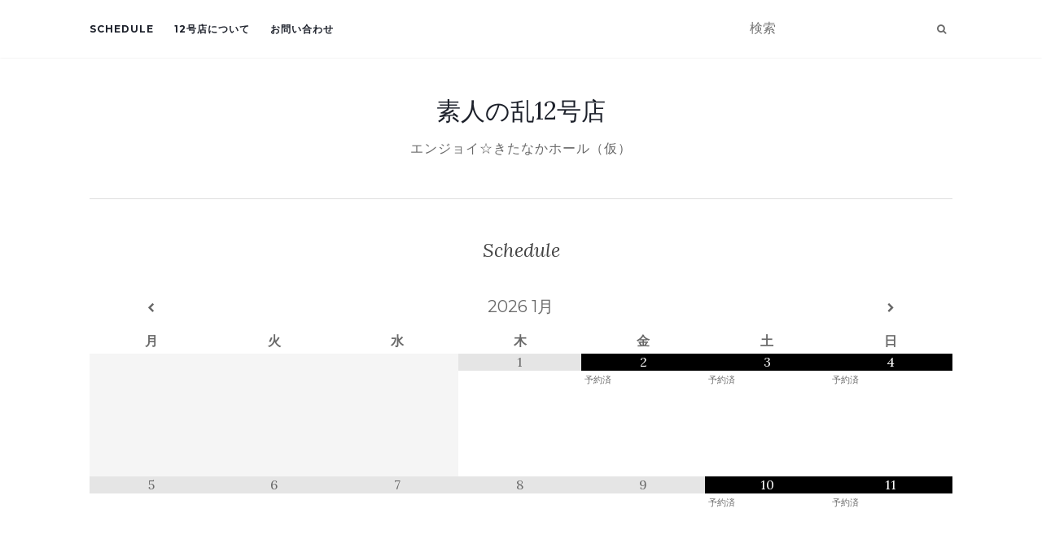

--- FILE ---
content_type: text/html; charset=UTF-8
request_url: https://12gouten.shirouto.org/?ai1ec=action~oneday%7Cexact_date~1669474800%7Ccat_ids~73%2C78%2C71%7Crequest_format~json
body_size: 31171
content:
<!doctype html> <!--[if !IE]><html class="no-js non-ie" lang="ja"> <![endif]--> <!--[if IE 7 ]><html class="no-js ie7" lang="ja"> <![endif]--> <!--[if IE 8 ]><html class="no-js ie8" lang="ja"> <![endif]--> <!--[if IE 9 ]><html class="no-js ie9" lang="ja"> <![endif]--> <!--[if gt IE 9]><!--><html class="no-js" lang="ja"> <!--<![endif]--><head><meta charset="UTF-8"><meta name="viewport" content="width=device-width, initial-scale=1"><link rel="profile" href="http://gmpg.org/xfn/11"><link rel="pingback" href="https://12gouten.shirouto.org/xmlrpc.php"><title>素人の乱12号店 &#8211; エンジョイ☆きたなかホール（仮）</title><meta name='robots' content='max-image-preview:large' /><link rel='dns-prefetch' href='//cdn.jsdelivr.net' /><link rel='dns-prefetch' href='//stats.wp.com' /><link rel='dns-prefetch' href='//maxcdn.bootstrapcdn.com' /><link rel='dns-prefetch' href='//fonts.googleapis.com' /><link rel="alternate" type="application/rss+xml" title="素人の乱12号店 &raquo; フィード" href="https://12gouten.shirouto.org/feed/" /><link rel="alternate" type="application/rss+xml" title="素人の乱12号店 &raquo; コメントフィード" href="https://12gouten.shirouto.org/comments/feed/" /><link rel="alternate" title="oEmbed (JSON)" type="application/json+oembed" href="https://12gouten.shirouto.org/wp-json/oembed/1.0/embed?url=https%3A%2F%2F12gouten.shirouto.org%2F" /><link rel="alternate" title="oEmbed (XML)" type="text/xml+oembed" href="https://12gouten.shirouto.org/wp-json/oembed/1.0/embed?url=https%3A%2F%2F12gouten.shirouto.org%2F&#038;format=xml" /><style id='wp-img-auto-sizes-contain-inline-css' type='text/css'>img:is([sizes=auto i],[sizes^="auto," i]){contain-intrinsic-size:3000px 1500px}
/*# sourceURL=wp-img-auto-sizes-contain-inline-css */</style><link rel='stylesheet' id='sbr_styles-css' href='https://12gouten.shirouto.org/wp-content/plugins/reviews-feed/assets/css/sbr-styles.min.css?ver=2.1.1' type='text/css' media='all' /><link rel='stylesheet' id='sbi_styles-css' href='https://12gouten.shirouto.org/wp-content/plugins/instagram-feed/css/sbi-styles.min.css?ver=6.10.0' type='text/css' media='all' /><style id='wp-emoji-styles-inline-css' type='text/css'>img.wp-smiley, img.emoji {
		display: inline !important;
		border: none !important;
		box-shadow: none !important;
		height: 1em !important;
		width: 1em !important;
		margin: 0 0.07em !important;
		vertical-align: -0.1em !important;
		background: none !important;
		padding: 0 !important;
	}
/*# sourceURL=wp-emoji-styles-inline-css */</style><style id='wp-block-library-inline-css' type='text/css'>:root{--wp-block-synced-color:#7a00df;--wp-block-synced-color--rgb:122,0,223;--wp-bound-block-color:var(--wp-block-synced-color);--wp-editor-canvas-background:#ddd;--wp-admin-theme-color:#007cba;--wp-admin-theme-color--rgb:0,124,186;--wp-admin-theme-color-darker-10:#006ba1;--wp-admin-theme-color-darker-10--rgb:0,107,160.5;--wp-admin-theme-color-darker-20:#005a87;--wp-admin-theme-color-darker-20--rgb:0,90,135;--wp-admin-border-width-focus:2px}@media (min-resolution:192dpi){:root{--wp-admin-border-width-focus:1.5px}}.wp-element-button{cursor:pointer}:root .has-very-light-gray-background-color{background-color:#eee}:root .has-very-dark-gray-background-color{background-color:#313131}:root .has-very-light-gray-color{color:#eee}:root .has-very-dark-gray-color{color:#313131}:root .has-vivid-green-cyan-to-vivid-cyan-blue-gradient-background{background:linear-gradient(135deg,#00d084,#0693e3)}:root .has-purple-crush-gradient-background{background:linear-gradient(135deg,#34e2e4,#4721fb 50%,#ab1dfe)}:root .has-hazy-dawn-gradient-background{background:linear-gradient(135deg,#faaca8,#dad0ec)}:root .has-subdued-olive-gradient-background{background:linear-gradient(135deg,#fafae1,#67a671)}:root .has-atomic-cream-gradient-background{background:linear-gradient(135deg,#fdd79a,#004a59)}:root .has-nightshade-gradient-background{background:linear-gradient(135deg,#330968,#31cdcf)}:root .has-midnight-gradient-background{background:linear-gradient(135deg,#020381,#2874fc)}:root{--wp--preset--font-size--normal:16px;--wp--preset--font-size--huge:42px}.has-regular-font-size{font-size:1em}.has-larger-font-size{font-size:2.625em}.has-normal-font-size{font-size:var(--wp--preset--font-size--normal)}.has-huge-font-size{font-size:var(--wp--preset--font-size--huge)}.has-text-align-center{text-align:center}.has-text-align-left{text-align:left}.has-text-align-right{text-align:right}.has-fit-text{white-space:nowrap!important}#end-resizable-editor-section{display:none}.aligncenter{clear:both}.items-justified-left{justify-content:flex-start}.items-justified-center{justify-content:center}.items-justified-right{justify-content:flex-end}.items-justified-space-between{justify-content:space-between}.screen-reader-text{border:0;clip-path:inset(50%);height:1px;margin:-1px;overflow:hidden;padding:0;position:absolute;width:1px;word-wrap:normal!important}.screen-reader-text:focus{background-color:#ddd;clip-path:none;color:#444;display:block;font-size:1em;height:auto;left:5px;line-height:normal;padding:15px 23px 14px;text-decoration:none;top:5px;width:auto;z-index:100000}html :where(.has-border-color){border-style:solid}html :where([style*=border-top-color]){border-top-style:solid}html :where([style*=border-right-color]){border-right-style:solid}html :where([style*=border-bottom-color]){border-bottom-style:solid}html :where([style*=border-left-color]){border-left-style:solid}html :where([style*=border-width]){border-style:solid}html :where([style*=border-top-width]){border-top-style:solid}html :where([style*=border-right-width]){border-right-style:solid}html :where([style*=border-bottom-width]){border-bottom-style:solid}html :where([style*=border-left-width]){border-left-style:solid}html :where(img[class*=wp-image-]){height:auto;max-width:100%}:where(figure){margin:0 0 1em}html :where(.is-position-sticky){--wp-admin--admin-bar--position-offset:var(--wp-admin--admin-bar--height,0px)}@media screen and (max-width:600px){html :where(.is-position-sticky){--wp-admin--admin-bar--position-offset:0px}}

/*# sourceURL=wp-block-library-inline-css */</style><style id='global-styles-inline-css' type='text/css'>:root{--wp--preset--aspect-ratio--square: 1;--wp--preset--aspect-ratio--4-3: 4/3;--wp--preset--aspect-ratio--3-4: 3/4;--wp--preset--aspect-ratio--3-2: 3/2;--wp--preset--aspect-ratio--2-3: 2/3;--wp--preset--aspect-ratio--16-9: 16/9;--wp--preset--aspect-ratio--9-16: 9/16;--wp--preset--color--black: #000000;--wp--preset--color--cyan-bluish-gray: #abb8c3;--wp--preset--color--white: #ffffff;--wp--preset--color--pale-pink: #f78da7;--wp--preset--color--vivid-red: #cf2e2e;--wp--preset--color--luminous-vivid-orange: #ff6900;--wp--preset--color--luminous-vivid-amber: #fcb900;--wp--preset--color--light-green-cyan: #7bdcb5;--wp--preset--color--vivid-green-cyan: #00d084;--wp--preset--color--pale-cyan-blue: #8ed1fc;--wp--preset--color--vivid-cyan-blue: #0693e3;--wp--preset--color--vivid-purple: #9b51e0;--wp--preset--gradient--vivid-cyan-blue-to-vivid-purple: linear-gradient(135deg,rgb(6,147,227) 0%,rgb(155,81,224) 100%);--wp--preset--gradient--light-green-cyan-to-vivid-green-cyan: linear-gradient(135deg,rgb(122,220,180) 0%,rgb(0,208,130) 100%);--wp--preset--gradient--luminous-vivid-amber-to-luminous-vivid-orange: linear-gradient(135deg,rgb(252,185,0) 0%,rgb(255,105,0) 100%);--wp--preset--gradient--luminous-vivid-orange-to-vivid-red: linear-gradient(135deg,rgb(255,105,0) 0%,rgb(207,46,46) 100%);--wp--preset--gradient--very-light-gray-to-cyan-bluish-gray: linear-gradient(135deg,rgb(238,238,238) 0%,rgb(169,184,195) 100%);--wp--preset--gradient--cool-to-warm-spectrum: linear-gradient(135deg,rgb(74,234,220) 0%,rgb(151,120,209) 20%,rgb(207,42,186) 40%,rgb(238,44,130) 60%,rgb(251,105,98) 80%,rgb(254,248,76) 100%);--wp--preset--gradient--blush-light-purple: linear-gradient(135deg,rgb(255,206,236) 0%,rgb(152,150,240) 100%);--wp--preset--gradient--blush-bordeaux: linear-gradient(135deg,rgb(254,205,165) 0%,rgb(254,45,45) 50%,rgb(107,0,62) 100%);--wp--preset--gradient--luminous-dusk: linear-gradient(135deg,rgb(255,203,112) 0%,rgb(199,81,192) 50%,rgb(65,88,208) 100%);--wp--preset--gradient--pale-ocean: linear-gradient(135deg,rgb(255,245,203) 0%,rgb(182,227,212) 50%,rgb(51,167,181) 100%);--wp--preset--gradient--electric-grass: linear-gradient(135deg,rgb(202,248,128) 0%,rgb(113,206,126) 100%);--wp--preset--gradient--midnight: linear-gradient(135deg,rgb(2,3,129) 0%,rgb(40,116,252) 100%);--wp--preset--font-size--small: 13px;--wp--preset--font-size--medium: 20px;--wp--preset--font-size--large: 36px;--wp--preset--font-size--x-large: 42px;--wp--preset--spacing--20: 0.44rem;--wp--preset--spacing--30: 0.67rem;--wp--preset--spacing--40: 1rem;--wp--preset--spacing--50: 1.5rem;--wp--preset--spacing--60: 2.25rem;--wp--preset--spacing--70: 3.38rem;--wp--preset--spacing--80: 5.06rem;--wp--preset--shadow--natural: 6px 6px 9px rgba(0, 0, 0, 0.2);--wp--preset--shadow--deep: 12px 12px 50px rgba(0, 0, 0, 0.4);--wp--preset--shadow--sharp: 6px 6px 0px rgba(0, 0, 0, 0.2);--wp--preset--shadow--outlined: 6px 6px 0px -3px rgb(255, 255, 255), 6px 6px rgb(0, 0, 0);--wp--preset--shadow--crisp: 6px 6px 0px rgb(0, 0, 0);}:where(.is-layout-flex){gap: 0.5em;}:where(.is-layout-grid){gap: 0.5em;}body .is-layout-flex{display: flex;}.is-layout-flex{flex-wrap: wrap;align-items: center;}.is-layout-flex > :is(*, div){margin: 0;}body .is-layout-grid{display: grid;}.is-layout-grid > :is(*, div){margin: 0;}:where(.wp-block-columns.is-layout-flex){gap: 2em;}:where(.wp-block-columns.is-layout-grid){gap: 2em;}:where(.wp-block-post-template.is-layout-flex){gap: 1.25em;}:where(.wp-block-post-template.is-layout-grid){gap: 1.25em;}.has-black-color{color: var(--wp--preset--color--black) !important;}.has-cyan-bluish-gray-color{color: var(--wp--preset--color--cyan-bluish-gray) !important;}.has-white-color{color: var(--wp--preset--color--white) !important;}.has-pale-pink-color{color: var(--wp--preset--color--pale-pink) !important;}.has-vivid-red-color{color: var(--wp--preset--color--vivid-red) !important;}.has-luminous-vivid-orange-color{color: var(--wp--preset--color--luminous-vivid-orange) !important;}.has-luminous-vivid-amber-color{color: var(--wp--preset--color--luminous-vivid-amber) !important;}.has-light-green-cyan-color{color: var(--wp--preset--color--light-green-cyan) !important;}.has-vivid-green-cyan-color{color: var(--wp--preset--color--vivid-green-cyan) !important;}.has-pale-cyan-blue-color{color: var(--wp--preset--color--pale-cyan-blue) !important;}.has-vivid-cyan-blue-color{color: var(--wp--preset--color--vivid-cyan-blue) !important;}.has-vivid-purple-color{color: var(--wp--preset--color--vivid-purple) !important;}.has-black-background-color{background-color: var(--wp--preset--color--black) !important;}.has-cyan-bluish-gray-background-color{background-color: var(--wp--preset--color--cyan-bluish-gray) !important;}.has-white-background-color{background-color: var(--wp--preset--color--white) !important;}.has-pale-pink-background-color{background-color: var(--wp--preset--color--pale-pink) !important;}.has-vivid-red-background-color{background-color: var(--wp--preset--color--vivid-red) !important;}.has-luminous-vivid-orange-background-color{background-color: var(--wp--preset--color--luminous-vivid-orange) !important;}.has-luminous-vivid-amber-background-color{background-color: var(--wp--preset--color--luminous-vivid-amber) !important;}.has-light-green-cyan-background-color{background-color: var(--wp--preset--color--light-green-cyan) !important;}.has-vivid-green-cyan-background-color{background-color: var(--wp--preset--color--vivid-green-cyan) !important;}.has-pale-cyan-blue-background-color{background-color: var(--wp--preset--color--pale-cyan-blue) !important;}.has-vivid-cyan-blue-background-color{background-color: var(--wp--preset--color--vivid-cyan-blue) !important;}.has-vivid-purple-background-color{background-color: var(--wp--preset--color--vivid-purple) !important;}.has-black-border-color{border-color: var(--wp--preset--color--black) !important;}.has-cyan-bluish-gray-border-color{border-color: var(--wp--preset--color--cyan-bluish-gray) !important;}.has-white-border-color{border-color: var(--wp--preset--color--white) !important;}.has-pale-pink-border-color{border-color: var(--wp--preset--color--pale-pink) !important;}.has-vivid-red-border-color{border-color: var(--wp--preset--color--vivid-red) !important;}.has-luminous-vivid-orange-border-color{border-color: var(--wp--preset--color--luminous-vivid-orange) !important;}.has-luminous-vivid-amber-border-color{border-color: var(--wp--preset--color--luminous-vivid-amber) !important;}.has-light-green-cyan-border-color{border-color: var(--wp--preset--color--light-green-cyan) !important;}.has-vivid-green-cyan-border-color{border-color: var(--wp--preset--color--vivid-green-cyan) !important;}.has-pale-cyan-blue-border-color{border-color: var(--wp--preset--color--pale-cyan-blue) !important;}.has-vivid-cyan-blue-border-color{border-color: var(--wp--preset--color--vivid-cyan-blue) !important;}.has-vivid-purple-border-color{border-color: var(--wp--preset--color--vivid-purple) !important;}.has-vivid-cyan-blue-to-vivid-purple-gradient-background{background: var(--wp--preset--gradient--vivid-cyan-blue-to-vivid-purple) !important;}.has-light-green-cyan-to-vivid-green-cyan-gradient-background{background: var(--wp--preset--gradient--light-green-cyan-to-vivid-green-cyan) !important;}.has-luminous-vivid-amber-to-luminous-vivid-orange-gradient-background{background: var(--wp--preset--gradient--luminous-vivid-amber-to-luminous-vivid-orange) !important;}.has-luminous-vivid-orange-to-vivid-red-gradient-background{background: var(--wp--preset--gradient--luminous-vivid-orange-to-vivid-red) !important;}.has-very-light-gray-to-cyan-bluish-gray-gradient-background{background: var(--wp--preset--gradient--very-light-gray-to-cyan-bluish-gray) !important;}.has-cool-to-warm-spectrum-gradient-background{background: var(--wp--preset--gradient--cool-to-warm-spectrum) !important;}.has-blush-light-purple-gradient-background{background: var(--wp--preset--gradient--blush-light-purple) !important;}.has-blush-bordeaux-gradient-background{background: var(--wp--preset--gradient--blush-bordeaux) !important;}.has-luminous-dusk-gradient-background{background: var(--wp--preset--gradient--luminous-dusk) !important;}.has-pale-ocean-gradient-background{background: var(--wp--preset--gradient--pale-ocean) !important;}.has-electric-grass-gradient-background{background: var(--wp--preset--gradient--electric-grass) !important;}.has-midnight-gradient-background{background: var(--wp--preset--gradient--midnight) !important;}.has-small-font-size{font-size: var(--wp--preset--font-size--small) !important;}.has-medium-font-size{font-size: var(--wp--preset--font-size--medium) !important;}.has-large-font-size{font-size: var(--wp--preset--font-size--large) !important;}.has-x-large-font-size{font-size: var(--wp--preset--font-size--x-large) !important;}
/*# sourceURL=global-styles-inline-css */</style><style id='classic-theme-styles-inline-css' type='text/css'>/*! This file is auto-generated */
.wp-block-button__link{color:#fff;background-color:#32373c;border-radius:9999px;box-shadow:none;text-decoration:none;padding:calc(.667em + 2px) calc(1.333em + 2px);font-size:1.125em}.wp-block-file__button{background:#32373c;color:#fff;text-decoration:none}
/*# sourceURL=/wp-includes/css/classic-themes.min.css */</style><link rel='stylesheet' id='contact-form-7-css' href='https://12gouten.shirouto.org/wp-content/cache/autoptimize/autoptimize_single_64ac31699f5326cb3c76122498b76f66.php?ver=6.1.4' type='text/css' media='all' /><link rel='stylesheet' id='ctf_styles-css' href='https://12gouten.shirouto.org/wp-content/plugins/custom-twitter-feeds/css/ctf-styles.min.css?ver=2.3.1' type='text/css' media='all' /><link rel='stylesheet' id='cff-css' href='https://12gouten.shirouto.org/wp-content/plugins/custom-facebook-feed/assets/css/cff-style.min.css?ver=4.3.4' type='text/css' media='all' /><link rel='stylesheet' id='sb-font-awesome-css' href='https://maxcdn.bootstrapcdn.com/font-awesome/4.7.0/css/font-awesome.min.css?ver=6.9' type='text/css' media='all' /><link rel='stylesheet' id='wp-lightbox-2.min.css-css' href='https://12gouten.shirouto.org/wp-content/plugins/wp-lightbox-2/styles/lightbox.min.css?ver=1.3.4' type='text/css' media='all' /><link rel='stylesheet' id='activello-bootstrap-css' href='https://12gouten.shirouto.org/wp-content/themes/activello/assets/css/bootstrap.min.css?ver=6.9' type='text/css' media='all' /><link rel='stylesheet' id='activello-icons-css' href='https://12gouten.shirouto.org/wp-content/themes/activello/assets/css/font-awesome.min.css?ver=6.9' type='text/css' media='all' /><link rel='stylesheet' id='activello-fonts-css' href='//fonts.googleapis.com/css?family=Lora%3A400%2C400italic%2C700%2C700italic%7CMontserrat%3A400%2C700%7CMaven+Pro%3A400%2C700&#038;ver=6.9' type='text/css' media='all' /><link rel='stylesheet' id='activello-style-css' href='https://12gouten.shirouto.org/wp-content/cache/autoptimize/autoptimize_single_75f2ed77e8206a1f7ceb0e79bf5f6ccd.php?ver=6.9' type='text/css' media='all' /><link rel='stylesheet' id='simcal-qtip-css' href='https://12gouten.shirouto.org/wp-content/plugins/google-calendar-events/assets/generated/vendor/jquery.qtip.min.css?ver=3.6.1' type='text/css' media='all' /><link rel='stylesheet' id='simcal-default-calendar-grid-css' href='https://12gouten.shirouto.org/wp-content/plugins/google-calendar-events/assets/generated/default-calendar-grid.min.css?ver=3.6.1' type='text/css' media='all' /><link rel='stylesheet' id='simcal-default-calendar-list-css' href='https://12gouten.shirouto.org/wp-content/plugins/google-calendar-events/assets/generated/default-calendar-list.min.css?ver=3.6.1' type='text/css' media='all' /> <script type="text/javascript" src="https://12gouten.shirouto.org/wp-includes/js/jquery/jquery.min.js?ver=3.7.1" id="jquery-core-js"></script> <script defer type="text/javascript" src="https://12gouten.shirouto.org/wp-includes/js/jquery/jquery-migrate.min.js?ver=3.4.1" id="jquery-migrate-js"></script> <script defer type="text/javascript" src="https://12gouten.shirouto.org/wp-content/themes/activello/assets/js/vendor/modernizr.min.js?ver=6.9" id="activello-modernizr-js"></script> <script defer type="text/javascript" src="https://12gouten.shirouto.org/wp-content/themes/activello/assets/js/vendor/bootstrap.min.js?ver=6.9" id="activello-bootstrapjs-js"></script> <script defer type="text/javascript" src="https://12gouten.shirouto.org/wp-content/themes/activello/assets/js/functions.min.js?ver=6.9" id="activello-functions-js"></script> <link rel="https://api.w.org/" href="https://12gouten.shirouto.org/wp-json/" /><link rel="alternate" title="JSON" type="application/json" href="https://12gouten.shirouto.org/wp-json/wp/v2/pages/59" /><link rel="EditURI" type="application/rsd+xml" title="RSD" href="https://12gouten.shirouto.org/xmlrpc.php?rsd" /><meta name="generator" content="WordPress 6.9" /><link rel="canonical" href="https://12gouten.shirouto.org/" /><link rel='shortlink' href='https://12gouten.shirouto.org/' /><style>img#wpstats{display:none}</style><style type="text/css"></style><style type="text/css">#social li{
			display: inline-block;
		}
		#social li,
		#social ul {
			border: 0!important;
			list-style: none;
			padding-left: 0;
			text-align: center;
		}
		#social li a[href*="twitter.com"] .fa:before,
		.fa-twitter:before {
			content: "\f099"
		}
		#social li a[href*="facebook.com"] .fa:before,
		.fa-facebook-f:before,
		.fa-facebook:before {
			content: "\f09a"
		}
		#social li a[href*="github.com"] .fa:before,
		.fa-github:before {
			content: "\f09b"
		}
		#social li a[href*="/feed"] .fa:before,
		.fa-rss:before {
			content: "\f09e"
		}
		#social li a[href*="pinterest.com"] .fa:before,
		.fa-pinterest:before {
			content: "\f0d2"
		}
		#social li a[href*="plus.google.com"] .fa:before,
		.fa-google-plus:before {
			content: "\f0d5"
		}
		#social li a[href*="linkedin.com"] .fa:before,
		.fa-linkedin:before {
			content: "\f0e1"
		}
		#social li a[href*="youtube.com"] .fa:before,
		.fa-youtube:before {
			content: "\f167"
		}
		#social li a[href*="instagram.com"] .fa:before,
		.fa-instagram:before {
			content: "\f16d"
		}
		#social li a[href*="flickr.com"] .fa:before,
		.fa-flickr:before {
			content: "\f16e"
		}
		#social li a[href*="tumblr.com"] .fa:before,
		.fa-tumblr:before {
			content: "\f173"
		}
		#social li a[href*="dribbble.com"] .fa:before,
		.fa-dribbble:before {
			content: "\f17d"
		}
		#social li a[href*="skype.com"] .fa:before,
		.fa-skype:before {
			content: "\f17e"
		}
		#social li a[href*="foursquare.com"] .fa:before,
		.fa-foursquare:before {
			content: "\f180"
		}
		#social li a[href*="vimeo.com"] .fa:before,
		.fa-vimeo-square:before {
			content: "\f194"
		}
		#social li a[href*="weheartit.com"] .fa:before,
		.fa-heart:before {
			content: "\f004"
		}
		#social li a[href*="spotify.com"] .fa:before,
		.fa-spotify:before {
			content: "\f1bc"
		}
		#social li a[href*="soundcloud.com"] .fa:before,
		.fa-soundcloud:before {
			content: "\f1be"
		}</style><link rel="icon" href="https://12gouten.shirouto.org/wp-content/uploads/cropped-431457875_3071741709627889_8686711002759393202_n-32x32.jpg" sizes="32x32" /><link rel="icon" href="https://12gouten.shirouto.org/wp-content/uploads/cropped-431457875_3071741709627889_8686711002759393202_n-192x192.jpg" sizes="192x192" /><link rel="apple-touch-icon" href="https://12gouten.shirouto.org/wp-content/uploads/cropped-431457875_3071741709627889_8686711002759393202_n-180x180.jpg" /><meta name="msapplication-TileImage" content="https://12gouten.shirouto.org/wp-content/uploads/cropped-431457875_3071741709627889_8686711002759393202_n-270x270.jpg" /><style type="text/css" id="wp-custom-css">body {
	font-size: 16px;
}
@media screen and ( max-width:639px )
{
	.alignright {
		float: none;
	}
}</style><style id="sccss">.ai1ec-main-container .clearfix {
  margin-bottom: 20px;
}
.listing-item {
		clear:left;
	margin-bottom: 20px;
}
.listing-item .image  {
	float:left;
  margin-right: 1em;
}
.listing-item .title {
   display: block;
	font-size: 24px;
  font-weight: bold;
}
.listing-item .excerpt-dash {

}
.listing-item:after {
	content: "";
	display: block;
	clear: both;
}
 
.listing-item:before {
　　　　content: "";
	display: block;
	clear: both;
}
 
.listing-item {
	display: block;
}

@media screen and (max-width: 640px) {
.gallery-columns-2 .gallery-item {
max-width: 100% !important;
float: none;
}
}</style></head><body class="home wp-singular page-template-default page page-id-59 wp-theme-activello has-full-width"><div id="page" class="hfeed site"><header id="masthead" class="site-header" role="banner"><nav class="navbar navbar-default" role="navigation"><div class="container"><div class="row"><div class="site-navigation-inner col-sm-12"><div class="navbar-header"> <button type="button" class="btn navbar-toggle" data-toggle="collapse" data-target=".navbar-ex1-collapse"> <span class="sr-only">ナビゲーション切り替え</span> <span class="icon-bar"></span> <span class="icon-bar"></span> <span class="icon-bar"></span> </button></div><div class="collapse navbar-collapse navbar-ex1-collapse"><ul id="menu-main-menu" class="nav navbar-nav"><li id="menu-item-2667" class="menu-item menu-item-type-post_type menu-item-object-calendar menu-item-2667"><a title="Schedule" href="https://12gouten.shirouto.org/calendar/schedule/">Schedule</a></li><li id="menu-item-1620" class="menu-item menu-item-type-post_type menu-item-object-page menu-item-1620"><a title="12号店について" href="https://12gouten.shirouto.org/about/">12号店について</a></li><li id="menu-item-1619" class="menu-item menu-item-type-post_type menu-item-object-page menu-item-1619"><a title="お問い合わせ" href="https://12gouten.shirouto.org/contact/">お問い合わせ</a></li></ul></div><div class="nav-search"><form action="https://12gouten.shirouto.org/" method="get"><input type="text" name="s" value="" placeholder="検索"><button type="submit" class="header-search-icon" name="submit" id="searchsubmit" value="検索"><i class="fa fa-search"></i></button></form></div></div></div></div></nav><div class="container"><div id="logo"> <span class="site-name"> <a class="navbar-brand" href="https://12gouten.shirouto.org/" title="素人の乱12号店" rel="home">素人の乱12号店</a> </span><div class="tagline">エンジョイ☆きたなかホール（仮）</div></div><div id="line"></div></div></header><div id="content" class="site-content"><div class="top-section"></div><div class="container main-content-area"><div class="row"><div class="main-content-inner col-sm-12 col-md-8 full-width"><div id="primary" class="content-area"><main id="main" class="site-main" role="main"><div class="post-inner-content"><article id="post-59" class="post-59 page type-page status-publish hentry"><header class="entry-header page-header"><h1 class="entry-title">Schedule</h1></header><div class="entry-content"><div class="simcal-calendar simcal-default-calendar simcal-default-calendar-grid simcal-default-calendar-light" data-calendar-id="2660" data-timezone="Asia/Tokyo" data-offset="32400" data-week-start="1" data-calendar-start="1768230000" data-calendar-end="1782053941" data-events-first="1765465259" data-events-last="1782053941"><table class="simcal-calendar-grid"
 data-event-bubble-trigger="hover"><thead class="simcal-calendar-head"><tr><th class="simcal-nav simcal-prev-wrapper" colspan="1"> <button class="simcal-nav-button simcal-month-nav simcal-prev" title="前月" aria-label="前月"><i class="simcal-icon-left"></i></button></th><th colspan="5"
 class="simcal-nav simcal-current"
 data-calendar-current="1768230000"><h3> <span class="simcal-current-year">2026</span> <span class="simcal-current-month">1月</span></h3></th><th class="simcal-nav simcal-next-wrapper" colspan="1"> <button class="simcal-nav-button simcal-month-nav simcal-next" title="翌月" aria-label="翌月"><i class="simcal-icon-right"></i></button></th></tr><tr><th class="simcal-week-day simcal-week-day-1"
 data-screen-small="月"
 data-screen-medium="月"
 data-screen-large="月曜日">月</th><th class="simcal-week-day simcal-week-day-2"
 data-screen-small="火"
 data-screen-medium="火"
 data-screen-large="火曜日">火</th><th class="simcal-week-day simcal-week-day-3"
 data-screen-small="水"
 data-screen-medium="水"
 data-screen-large="水曜日">水</th><th class="simcal-week-day simcal-week-day-4"
 data-screen-small="木"
 data-screen-medium="木"
 data-screen-large="木曜日">木</th><th class="simcal-week-day simcal-week-day-5"
 data-screen-small="金"
 data-screen-medium="金"
 data-screen-large="金曜日">金</th><th class="simcal-week-day simcal-week-day-6"
 data-screen-small="土"
 data-screen-medium="土"
 data-screen-large="土曜日">土</th><th class="simcal-week-day simcal-week-day-0"
 data-screen-small="日"
 data-screen-medium="日"
 data-screen-large="日曜日">日</th></tr></thead><tbody class="simcal-month simcal-month-1"><tr class="simcal-week simcal-week-1"><td class="simcal-day simcal-day-void "></td><td class="simcal-day simcal-day-void "></td><td class="simcal-day simcal-day-void simcal-day-void-last"></td><td class="simcal-day-1 simcal-weekday-4 simcal-past simcal-day" data-events-count="0"><div> <span class="simcal-day-label simcal-day-number">1</span> <span class="simcal-no-events"></span> <span class="simcal-events-dots" style="display: none;"></span></div></td><td class="simcal-day-2 simcal-weekday-5 simcal-past simcal-day simcal-day-has-events simcal-day-has-1-events simcal-events-calendar-2660" data-events-count="1"><div> <span class="simcal-day-label simcal-day-number" style="background-color: #000000; color: #ffffff">2</span><ul class="simcal-events"><li class="simcal-event simcal-events-calendar-2660 simcal-tooltip" itemscope itemtype="http://schema.org/Event"> <span class="simcal-event-title">予約済</span><div class="simcal-event-details simcal-tooltip-content" style="display: none;"><p><strong><span class="simcal-event-title" itemprop="name">予約済</span></strong></p><p><span class="simcal-event-start simcal-event-start-date" data-event-start="1767279659" data-event-format="Y年n月j日" itemprop="startDate" content="2026-01-02T00:00:59+09:00">2026年1月2日</span> - <span class="simcal-event-start simcal-event-end-date" data-event-start="1767538741" data-event-format="Y年n月j日" itemprop="endDate" content="2026-01-04T23:59:01+09:00">2026年1月4日</span>&nbsp;&nbsp;<br /> <span class="simcal-event-address simcal-event-start-location" itemprop="location" itemscope itemtype="http://schema.org/Place"><meta itemprop="name" content="予約済" /><meta itemprop="address" content="予約済" /></span></p><div></div><p> <a href="https://www.google.com/calendar/event?eid=aWR2YWdtaml0bGV2ZHRnNTVtZnQ5ZmlzOTAgMTJnb3V0ZW5AbQ&#038;ctz=Asia/Tokyo" target="_blank" >さらに詳細を表示</a></p></div></li></ul> <span class="simcal-events-dots" style="display: none;"><b style="color: #000;"> &bull; </b></span></div></td><td class="simcal-day-3 simcal-weekday-6 simcal-past simcal-day simcal-day-has-events simcal-day-has-1-events simcal-events-calendar-2660" data-events-count="1"><div> <span class="simcal-day-label simcal-day-number" style="background-color: #000000; color: #ffffff">3</span><ul class="simcal-events"><li class="simcal-event simcal-events-calendar-2660 simcal-tooltip" itemscope itemtype="http://schema.org/Event"> <span class="simcal-event-title">予約済</span><div class="simcal-event-details simcal-tooltip-content" style="display: none;"><p><strong><span class="simcal-event-title" itemprop="name">予約済</span></strong></p><p><span class="simcal-event-start simcal-event-start-date" data-event-start="1767279659" data-event-format="Y年n月j日" itemprop="startDate" content="2026-01-02T00:00:59+09:00">2026年1月2日</span> - <span class="simcal-event-start simcal-event-end-date" data-event-start="1767538741" data-event-format="Y年n月j日" itemprop="endDate" content="2026-01-04T23:59:01+09:00">2026年1月4日</span>&nbsp;&nbsp;<br /> <span class="simcal-event-address simcal-event-start-location" itemprop="location" itemscope itemtype="http://schema.org/Place"><meta itemprop="name" content="予約済" /><meta itemprop="address" content="予約済" /></span></p><div></div><p> <a href="https://www.google.com/calendar/event?eid=aWR2YWdtaml0bGV2ZHRnNTVtZnQ5ZmlzOTAgMTJnb3V0ZW5AbQ&#038;ctz=Asia/Tokyo" target="_blank" >さらに詳細を表示</a></p></div></li></ul> <span class="simcal-events-dots" style="display: none;"><b style="color: #000;"> &bull; </b></span></div></td><td class="simcal-day-4 simcal-weekday-0 simcal-past simcal-day simcal-day-has-events simcal-day-has-1-events simcal-events-calendar-2660" data-events-count="1"><div> <span class="simcal-day-label simcal-day-number" style="background-color: #000000; color: #ffffff">4</span><ul class="simcal-events"><li class="simcal-event simcal-events-calendar-2660 simcal-tooltip" itemscope itemtype="http://schema.org/Event"> <span class="simcal-event-title">予約済</span><div class="simcal-event-details simcal-tooltip-content" style="display: none;"><p><strong><span class="simcal-event-title" itemprop="name">予約済</span></strong></p><p><span class="simcal-event-start simcal-event-start-date" data-event-start="1767279659" data-event-format="Y年n月j日" itemprop="startDate" content="2026-01-02T00:00:59+09:00">2026年1月2日</span> - <span class="simcal-event-start simcal-event-end-date" data-event-start="1767538741" data-event-format="Y年n月j日" itemprop="endDate" content="2026-01-04T23:59:01+09:00">2026年1月4日</span>&nbsp;&nbsp;<br /> <span class="simcal-event-address simcal-event-start-location" itemprop="location" itemscope itemtype="http://schema.org/Place"><meta itemprop="name" content="予約済" /><meta itemprop="address" content="予約済" /></span></p><div></div><p> <a href="https://www.google.com/calendar/event?eid=aWR2YWdtaml0bGV2ZHRnNTVtZnQ5ZmlzOTAgMTJnb3V0ZW5AbQ&#038;ctz=Asia/Tokyo" target="_blank" >さらに詳細を表示</a></p></div></li></ul> <span class="simcal-events-dots" style="display: none;"><b style="color: #000;"> &bull; </b></span></div></td></tr><tr class="simcal-week simcal-week-1"><td class="simcal-day-5 simcal-weekday-1 simcal-past simcal-day" data-events-count="0"><div> <span class="simcal-day-label simcal-day-number">5</span> <span class="simcal-no-events"></span> <span class="simcal-events-dots" style="display: none;"></span></div></td><td class="simcal-day-6 simcal-weekday-2 simcal-past simcal-day" data-events-count="0"><div> <span class="simcal-day-label simcal-day-number">6</span> <span class="simcal-no-events"></span> <span class="simcal-events-dots" style="display: none;"></span></div></td><td class="simcal-day-7 simcal-weekday-3 simcal-past simcal-day" data-events-count="0"><div> <span class="simcal-day-label simcal-day-number">7</span> <span class="simcal-no-events"></span> <span class="simcal-events-dots" style="display: none;"></span></div></td><td class="simcal-day-8 simcal-weekday-4 simcal-past simcal-day" data-events-count="0"><div> <span class="simcal-day-label simcal-day-number">8</span> <span class="simcal-no-events"></span> <span class="simcal-events-dots" style="display: none;"></span></div></td><td class="simcal-day-9 simcal-weekday-5 simcal-past simcal-day" data-events-count="0"><div> <span class="simcal-day-label simcal-day-number">9</span> <span class="simcal-no-events"></span> <span class="simcal-events-dots" style="display: none;"></span></div></td><td class="simcal-day-10 simcal-weekday-6 simcal-past simcal-day simcal-day-has-events simcal-day-has-1-events simcal-events-calendar-2660" data-events-count="1"><div> <span class="simcal-day-label simcal-day-number" style="background-color: #000000; color: #ffffff">10</span><ul class="simcal-events"><li class="simcal-event simcal-events-calendar-2660 simcal-tooltip" itemscope itemtype="http://schema.org/Event"> <span class="simcal-event-title">予約済</span><div class="simcal-event-details simcal-tooltip-content" style="display: none;"><p><strong><span class="simcal-event-title" itemprop="name">予約済</span></strong></p><p><span class="simcal-event-start simcal-event-start-date" data-event-start="1767970859" data-event-format="Y年n月j日" itemprop="startDate" content="2026-01-10T00:00:59+09:00">2026年1月10日</span><br /> <span class="simcal-event-address simcal-event-start-location" itemprop="location" itemscope itemtype="http://schema.org/Place"><meta itemprop="name" content="予約済" /><meta itemprop="address" content="予約済" /></span></p><div></div><p> <a href="https://www.google.com/calendar/event?eid=cWtyNjhkdHJta2xnMzY4Zm91dW5kMzQ4bjQgMTJnb3V0ZW5AbQ&#038;ctz=Asia/Tokyo" target="_blank" >さらに詳細を表示</a></p></div></li></ul> <span class="simcal-events-dots" style="display: none;"><b style="color: #000;"> &bull; </b></span></div></td><td class="simcal-day-11 simcal-weekday-0 simcal-past simcal-day simcal-day-has-events simcal-day-has-1-events simcal-events-calendar-2660" data-events-count="1"><div> <span class="simcal-day-label simcal-day-number" style="background-color: #000000; color: #ffffff">11</span><ul class="simcal-events"><li class="simcal-event simcal-events-calendar-2660 simcal-tooltip" itemscope itemtype="http://schema.org/Event"> <span class="simcal-event-title">予約済</span><div class="simcal-event-details simcal-tooltip-content" style="display: none;"><p><strong><span class="simcal-event-title" itemprop="name">予約済</span></strong></p><p><span class="simcal-event-start simcal-event-start-date" data-event-start="1768057259" data-event-format="Y年n月j日" itemprop="startDate" content="2026-01-11T00:00:59+09:00">2026年1月11日</span><br /> <span class="simcal-event-address simcal-event-start-location" itemprop="location" itemscope itemtype="http://schema.org/Place"><meta itemprop="name" content="予約済" /><meta itemprop="address" content="予約済" /></span></p><div></div><p> <a href="https://www.google.com/calendar/event?eid=c2tsbTl0ZGs1Z3FoM3R2ZGFoaG51bHI2ZG8gMTJnb3V0ZW5AbQ&#038;ctz=Asia/Tokyo" target="_blank" >さらに詳細を表示</a></p></div></li></ul> <span class="simcal-events-dots" style="display: none;"><b style="color: #000;"> &bull; </b></span></div></td></tr><tr class="simcal-week simcal-week-2"><td class="simcal-day-12 simcal-weekday-1 simcal-past simcal-day simcal-day-has-events simcal-day-has-1-events simcal-events-calendar-2660" data-events-count="1"><div> <span class="simcal-day-label simcal-day-number" style="background-color: #000000; color: #ffffff">12</span><ul class="simcal-events"><li class="simcal-event simcal-events-calendar-2660 simcal-tooltip" itemscope itemtype="http://schema.org/Event"> <span class="simcal-event-title">予約済</span><div class="simcal-event-details simcal-tooltip-content" style="display: none;"><p><strong><span class="simcal-event-title" itemprop="name">予約済</span></strong></p><p><span class="simcal-event-start simcal-event-start-date" data-event-start="1768143659" data-event-format="Y年n月j日" itemprop="startDate" content="2026-01-12T00:00:59+09:00">2026年1月12日</span><br /> <span class="simcal-event-address simcal-event-start-location" itemprop="location" itemscope itemtype="http://schema.org/Place"><meta itemprop="name" content="予約済" /><meta itemprop="address" content="予約済" /></span></p><div></div><p> <a href="https://www.google.com/calendar/event?eid=dDg0b3Q0cGY3dThtYWRiNGYxZzliczlxaG8gMTJnb3V0ZW5AbQ&#038;ctz=Asia/Tokyo" target="_blank" >さらに詳細を表示</a></p></div></li></ul> <span class="simcal-events-dots" style="display: none;"><b style="color: #000;"> &bull; </b></span></div></td><td class="simcal-day-13 simcal-weekday-2 simcal-today simcal-present simcal-day" data-events-count="0"><div style="border: 1px solid #1e73be;"> <span class="simcal-day-label simcal-day-number" style="background-color: #1e73be; color: #ffffff">13</span> <span class="simcal-no-events"></span> <span class="simcal-events-dots" style="display: none;"></span></div></td><td class="simcal-day-14 simcal-weekday-3 simcal-future simcal-day" data-events-count="0"><div> <span class="simcal-day-label simcal-day-number">14</span> <span class="simcal-no-events"></span> <span class="simcal-events-dots" style="display: none;"></span></div></td><td class="simcal-day-15 simcal-weekday-4 simcal-future simcal-day" data-events-count="0"><div> <span class="simcal-day-label simcal-day-number">15</span> <span class="simcal-no-events"></span> <span class="simcal-events-dots" style="display: none;"></span></div></td><td class="simcal-day-16 simcal-weekday-5 simcal-future simcal-day" data-events-count="0"><div> <span class="simcal-day-label simcal-day-number">16</span> <span class="simcal-no-events"></span> <span class="simcal-events-dots" style="display: none;"></span></div></td><td class="simcal-day-17 simcal-weekday-6 simcal-future simcal-day simcal-day-has-events simcal-day-has-1-events simcal-events-calendar-2660" data-events-count="1"><div> <span class="simcal-day-label simcal-day-number" style="background-color: #000000; color: #ffffff">17</span><ul class="simcal-events"><li class="simcal-event simcal-events-calendar-2660 simcal-tooltip" itemscope itemtype="http://schema.org/Event"> <span class="simcal-event-title">予約済</span><div class="simcal-event-details simcal-tooltip-content" style="display: none;"><p><strong><span class="simcal-event-title" itemprop="name">予約済</span></strong></p><p><span class="simcal-event-start simcal-event-start-date" data-event-start="1768575659" data-event-format="Y年n月j日" itemprop="startDate" content="2026-01-17T00:00:59+09:00">2026年1月17日</span><br /> <span class="simcal-event-address simcal-event-start-location" itemprop="location" itemscope itemtype="http://schema.org/Place"><meta itemprop="name" content="予約済" /><meta itemprop="address" content="予約済" /></span></p><div></div><p> <a href="https://www.google.com/calendar/event?eid=a2oybTBpYWQzcW45NHA4cWtqZzk4b2g3cGsgMTJnb3V0ZW5AbQ&#038;ctz=Asia/Tokyo" target="_blank" >さらに詳細を表示</a></p></div></li></ul> <span class="simcal-events-dots" style="display: none;"><b style="color: #000;"> &bull; </b></span></div></td><td class="simcal-day-18 simcal-weekday-0 simcal-future simcal-day simcal-day-has-events simcal-day-has-1-events simcal-events-calendar-2660" data-events-count="1"><div> <span class="simcal-day-label simcal-day-number" style="background-color: #000000; color: #ffffff">18</span><ul class="simcal-events"><li class="simcal-event simcal-events-calendar-2660 simcal-tooltip" itemscope itemtype="http://schema.org/Event"> <span class="simcal-event-title">予約済</span><div class="simcal-event-details simcal-tooltip-content" style="display: none;"><p><strong><span class="simcal-event-title" itemprop="name">予約済</span></strong></p><p><span class="simcal-event-start simcal-event-start-date" data-event-start="1768662059" data-event-format="Y年n月j日" itemprop="startDate" content="2026-01-18T00:00:59+09:00">2026年1月18日</span><br /> <span class="simcal-event-address simcal-event-start-location" itemprop="location" itemscope itemtype="http://schema.org/Place"><meta itemprop="name" content="予約済" /><meta itemprop="address" content="予約済" /></span></p><div></div><p> <a href="https://www.google.com/calendar/event?eid=ZGRwcHQ4Z2Y2ZDNscTU3MHNvams5c3FpbGcgMTJnb3V0ZW5AbQ&#038;ctz=Asia/Tokyo" target="_blank" >さらに詳細を表示</a></p></div></li></ul> <span class="simcal-events-dots" style="display: none;"><b style="color: #000;"> &bull; </b></span></div></td></tr><tr class="simcal-week simcal-week-3"><td class="simcal-day-19 simcal-weekday-1 simcal-future simcal-day simcal-day-has-events simcal-day-has-1-events simcal-events-calendar-2660" data-events-count="1"><div> <span class="simcal-day-label simcal-day-number" style="background-color: #000000; color: #ffffff">19</span><ul class="simcal-events"><li class="simcal-event simcal-events-calendar-2660 simcal-tooltip" itemscope itemtype="http://schema.org/Event"> <span class="simcal-event-title">予約済</span><div class="simcal-event-details simcal-tooltip-content" style="display: none;"><p><strong><span class="simcal-event-title" itemprop="name">予約済</span></strong></p><p><span class="simcal-event-start simcal-event-start-date" data-event-start="1768748459" data-event-format="Y年n月j日" itemprop="startDate" content="2026-01-19T00:00:59+09:00">2026年1月19日</span> - <span class="simcal-event-start simcal-event-end-date" data-event-start="1769612341" data-event-format="Y年n月j日" itemprop="endDate" content="2026-01-28T23:59:01+09:00">2026年1月28日</span>&nbsp;&nbsp;<br /> <span class="simcal-event-address simcal-event-start-location" itemprop="location" itemscope itemtype="http://schema.org/Place"><meta itemprop="name" content="予約済" /><meta itemprop="address" content="予約済" /></span></p><div></div><p> <a href="https://www.google.com/calendar/event?eid=Z3ZpOTg1cjE4MDAxY2JzOWxhMDkwN2VlbTAgMTJnb3V0ZW5AbQ&#038;ctz=Asia/Tokyo" target="_blank" >さらに詳細を表示</a></p></div></li></ul> <span class="simcal-events-dots" style="display: none;"><b style="color: #000;"> &bull; </b></span></div></td><td class="simcal-day-20 simcal-weekday-2 simcal-future simcal-day simcal-day-has-events simcal-day-has-1-events simcal-events-calendar-2660" data-events-count="1"><div> <span class="simcal-day-label simcal-day-number" style="background-color: #000000; color: #ffffff">20</span><ul class="simcal-events"><li class="simcal-event simcal-events-calendar-2660 simcal-tooltip" itemscope itemtype="http://schema.org/Event"> <span class="simcal-event-title">予約済</span><div class="simcal-event-details simcal-tooltip-content" style="display: none;"><p><strong><span class="simcal-event-title" itemprop="name">予約済</span></strong></p><p><span class="simcal-event-start simcal-event-start-date" data-event-start="1768748459" data-event-format="Y年n月j日" itemprop="startDate" content="2026-01-19T00:00:59+09:00">2026年1月19日</span> - <span class="simcal-event-start simcal-event-end-date" data-event-start="1769612341" data-event-format="Y年n月j日" itemprop="endDate" content="2026-01-28T23:59:01+09:00">2026年1月28日</span>&nbsp;&nbsp;<br /> <span class="simcal-event-address simcal-event-start-location" itemprop="location" itemscope itemtype="http://schema.org/Place"><meta itemprop="name" content="予約済" /><meta itemprop="address" content="予約済" /></span></p><div></div><p> <a href="https://www.google.com/calendar/event?eid=Z3ZpOTg1cjE4MDAxY2JzOWxhMDkwN2VlbTAgMTJnb3V0ZW5AbQ&#038;ctz=Asia/Tokyo" target="_blank" >さらに詳細を表示</a></p></div></li></ul> <span class="simcal-events-dots" style="display: none;"><b style="color: #000;"> &bull; </b></span></div></td><td class="simcal-day-21 simcal-weekday-3 simcal-future simcal-day simcal-day-has-events simcal-day-has-1-events simcal-events-calendar-2660" data-events-count="1"><div> <span class="simcal-day-label simcal-day-number" style="background-color: #000000; color: #ffffff">21</span><ul class="simcal-events"><li class="simcal-event simcal-events-calendar-2660 simcal-tooltip" itemscope itemtype="http://schema.org/Event"> <span class="simcal-event-title">予約済</span><div class="simcal-event-details simcal-tooltip-content" style="display: none;"><p><strong><span class="simcal-event-title" itemprop="name">予約済</span></strong></p><p><span class="simcal-event-start simcal-event-start-date" data-event-start="1768748459" data-event-format="Y年n月j日" itemprop="startDate" content="2026-01-19T00:00:59+09:00">2026年1月19日</span> - <span class="simcal-event-start simcal-event-end-date" data-event-start="1769612341" data-event-format="Y年n月j日" itemprop="endDate" content="2026-01-28T23:59:01+09:00">2026年1月28日</span>&nbsp;&nbsp;<br /> <span class="simcal-event-address simcal-event-start-location" itemprop="location" itemscope itemtype="http://schema.org/Place"><meta itemprop="name" content="予約済" /><meta itemprop="address" content="予約済" /></span></p><div></div><p> <a href="https://www.google.com/calendar/event?eid=Z3ZpOTg1cjE4MDAxY2JzOWxhMDkwN2VlbTAgMTJnb3V0ZW5AbQ&#038;ctz=Asia/Tokyo" target="_blank" >さらに詳細を表示</a></p></div></li></ul> <span class="simcal-events-dots" style="display: none;"><b style="color: #000;"> &bull; </b></span></div></td><td class="simcal-day-22 simcal-weekday-4 simcal-future simcal-day simcal-day-has-events simcal-day-has-1-events simcal-events-calendar-2660" data-events-count="1"><div> <span class="simcal-day-label simcal-day-number" style="background-color: #000000; color: #ffffff">22</span><ul class="simcal-events"><li class="simcal-event simcal-events-calendar-2660 simcal-tooltip" itemscope itemtype="http://schema.org/Event"> <span class="simcal-event-title">予約済</span><div class="simcal-event-details simcal-tooltip-content" style="display: none;"><p><strong><span class="simcal-event-title" itemprop="name">予約済</span></strong></p><p><span class="simcal-event-start simcal-event-start-date" data-event-start="1768748459" data-event-format="Y年n月j日" itemprop="startDate" content="2026-01-19T00:00:59+09:00">2026年1月19日</span> - <span class="simcal-event-start simcal-event-end-date" data-event-start="1769612341" data-event-format="Y年n月j日" itemprop="endDate" content="2026-01-28T23:59:01+09:00">2026年1月28日</span>&nbsp;&nbsp;<br /> <span class="simcal-event-address simcal-event-start-location" itemprop="location" itemscope itemtype="http://schema.org/Place"><meta itemprop="name" content="予約済" /><meta itemprop="address" content="予約済" /></span></p><div></div><p> <a href="https://www.google.com/calendar/event?eid=Z3ZpOTg1cjE4MDAxY2JzOWxhMDkwN2VlbTAgMTJnb3V0ZW5AbQ&#038;ctz=Asia/Tokyo" target="_blank" >さらに詳細を表示</a></p></div></li></ul> <span class="simcal-events-dots" style="display: none;"><b style="color: #000;"> &bull; </b></span></div></td><td class="simcal-day-23 simcal-weekday-5 simcal-future simcal-day simcal-day-has-events simcal-day-has-1-events simcal-events-calendar-2660" data-events-count="1"><div> <span class="simcal-day-label simcal-day-number" style="background-color: #000000; color: #ffffff">23</span><ul class="simcal-events"><li class="simcal-event simcal-events-calendar-2660 simcal-tooltip" itemscope itemtype="http://schema.org/Event"> <span class="simcal-event-title">予約済</span><div class="simcal-event-details simcal-tooltip-content" style="display: none;"><p><strong><span class="simcal-event-title" itemprop="name">予約済</span></strong></p><p><span class="simcal-event-start simcal-event-start-date" data-event-start="1768748459" data-event-format="Y年n月j日" itemprop="startDate" content="2026-01-19T00:00:59+09:00">2026年1月19日</span> - <span class="simcal-event-start simcal-event-end-date" data-event-start="1769612341" data-event-format="Y年n月j日" itemprop="endDate" content="2026-01-28T23:59:01+09:00">2026年1月28日</span>&nbsp;&nbsp;<br /> <span class="simcal-event-address simcal-event-start-location" itemprop="location" itemscope itemtype="http://schema.org/Place"><meta itemprop="name" content="予約済" /><meta itemprop="address" content="予約済" /></span></p><div></div><p> <a href="https://www.google.com/calendar/event?eid=Z3ZpOTg1cjE4MDAxY2JzOWxhMDkwN2VlbTAgMTJnb3V0ZW5AbQ&#038;ctz=Asia/Tokyo" target="_blank" >さらに詳細を表示</a></p></div></li></ul> <span class="simcal-events-dots" style="display: none;"><b style="color: #000;"> &bull; </b></span></div></td><td class="simcal-day-24 simcal-weekday-6 simcal-future simcal-day simcal-day-has-events simcal-day-has-1-events simcal-events-calendar-2660" data-events-count="1"><div> <span class="simcal-day-label simcal-day-number" style="background-color: #000000; color: #ffffff">24</span><ul class="simcal-events"><li class="simcal-event simcal-events-calendar-2660 simcal-tooltip" itemscope itemtype="http://schema.org/Event"> <span class="simcal-event-title">予約済</span><div class="simcal-event-details simcal-tooltip-content" style="display: none;"><p><strong><span class="simcal-event-title" itemprop="name">予約済</span></strong></p><p><span class="simcal-event-start simcal-event-start-date" data-event-start="1768748459" data-event-format="Y年n月j日" itemprop="startDate" content="2026-01-19T00:00:59+09:00">2026年1月19日</span> - <span class="simcal-event-start simcal-event-end-date" data-event-start="1769612341" data-event-format="Y年n月j日" itemprop="endDate" content="2026-01-28T23:59:01+09:00">2026年1月28日</span>&nbsp;&nbsp;<br /> <span class="simcal-event-address simcal-event-start-location" itemprop="location" itemscope itemtype="http://schema.org/Place"><meta itemprop="name" content="予約済" /><meta itemprop="address" content="予約済" /></span></p><div></div><p> <a href="https://www.google.com/calendar/event?eid=Z3ZpOTg1cjE4MDAxY2JzOWxhMDkwN2VlbTAgMTJnb3V0ZW5AbQ&#038;ctz=Asia/Tokyo" target="_blank" >さらに詳細を表示</a></p></div></li></ul> <span class="simcal-events-dots" style="display: none;"><b style="color: #000;"> &bull; </b></span></div></td><td class="simcal-day-25 simcal-weekday-0 simcal-future simcal-day simcal-day-has-events simcal-day-has-1-events simcal-events-calendar-2660" data-events-count="1"><div> <span class="simcal-day-label simcal-day-number" style="background-color: #000000; color: #ffffff">25</span><ul class="simcal-events"><li class="simcal-event simcal-events-calendar-2660 simcal-tooltip" itemscope itemtype="http://schema.org/Event"> <span class="simcal-event-title">予約済</span><div class="simcal-event-details simcal-tooltip-content" style="display: none;"><p><strong><span class="simcal-event-title" itemprop="name">予約済</span></strong></p><p><span class="simcal-event-start simcal-event-start-date" data-event-start="1768748459" data-event-format="Y年n月j日" itemprop="startDate" content="2026-01-19T00:00:59+09:00">2026年1月19日</span> - <span class="simcal-event-start simcal-event-end-date" data-event-start="1769612341" data-event-format="Y年n月j日" itemprop="endDate" content="2026-01-28T23:59:01+09:00">2026年1月28日</span>&nbsp;&nbsp;<br /> <span class="simcal-event-address simcal-event-start-location" itemprop="location" itemscope itemtype="http://schema.org/Place"><meta itemprop="name" content="予約済" /><meta itemprop="address" content="予約済" /></span></p><div></div><p> <a href="https://www.google.com/calendar/event?eid=Z3ZpOTg1cjE4MDAxY2JzOWxhMDkwN2VlbTAgMTJnb3V0ZW5AbQ&#038;ctz=Asia/Tokyo" target="_blank" >さらに詳細を表示</a></p></div></li></ul> <span class="simcal-events-dots" style="display: none;"><b style="color: #000;"> &bull; </b></span></div></td></tr><tr class="simcal-week simcal-week-4"><td class="simcal-day-26 simcal-weekday-1 simcal-future simcal-day simcal-day-has-events simcal-day-has-1-events simcal-events-calendar-2660" data-events-count="1"><div> <span class="simcal-day-label simcal-day-number" style="background-color: #000000; color: #ffffff">26</span><ul class="simcal-events"><li class="simcal-event simcal-events-calendar-2660 simcal-tooltip" itemscope itemtype="http://schema.org/Event"> <span class="simcal-event-title">予約済</span><div class="simcal-event-details simcal-tooltip-content" style="display: none;"><p><strong><span class="simcal-event-title" itemprop="name">予約済</span></strong></p><p><span class="simcal-event-start simcal-event-start-date" data-event-start="1768748459" data-event-format="Y年n月j日" itemprop="startDate" content="2026-01-19T00:00:59+09:00">2026年1月19日</span> - <span class="simcal-event-start simcal-event-end-date" data-event-start="1769612341" data-event-format="Y年n月j日" itemprop="endDate" content="2026-01-28T23:59:01+09:00">2026年1月28日</span>&nbsp;&nbsp;<br /> <span class="simcal-event-address simcal-event-start-location" itemprop="location" itemscope itemtype="http://schema.org/Place"><meta itemprop="name" content="予約済" /><meta itemprop="address" content="予約済" /></span></p><div></div><p> <a href="https://www.google.com/calendar/event?eid=Z3ZpOTg1cjE4MDAxY2JzOWxhMDkwN2VlbTAgMTJnb3V0ZW5AbQ&#038;ctz=Asia/Tokyo" target="_blank" >さらに詳細を表示</a></p></div></li></ul> <span class="simcal-events-dots" style="display: none;"><b style="color: #000;"> &bull; </b></span></div></td><td class="simcal-day-27 simcal-weekday-2 simcal-future simcal-day simcal-day-has-events simcal-day-has-1-events simcal-events-calendar-2660" data-events-count="1"><div> <span class="simcal-day-label simcal-day-number" style="background-color: #000000; color: #ffffff">27</span><ul class="simcal-events"><li class="simcal-event simcal-events-calendar-2660 simcal-tooltip" itemscope itemtype="http://schema.org/Event"> <span class="simcal-event-title">予約済</span><div class="simcal-event-details simcal-tooltip-content" style="display: none;"><p><strong><span class="simcal-event-title" itemprop="name">予約済</span></strong></p><p><span class="simcal-event-start simcal-event-start-date" data-event-start="1768748459" data-event-format="Y年n月j日" itemprop="startDate" content="2026-01-19T00:00:59+09:00">2026年1月19日</span> - <span class="simcal-event-start simcal-event-end-date" data-event-start="1769612341" data-event-format="Y年n月j日" itemprop="endDate" content="2026-01-28T23:59:01+09:00">2026年1月28日</span>&nbsp;&nbsp;<br /> <span class="simcal-event-address simcal-event-start-location" itemprop="location" itemscope itemtype="http://schema.org/Place"><meta itemprop="name" content="予約済" /><meta itemprop="address" content="予約済" /></span></p><div></div><p> <a href="https://www.google.com/calendar/event?eid=Z3ZpOTg1cjE4MDAxY2JzOWxhMDkwN2VlbTAgMTJnb3V0ZW5AbQ&#038;ctz=Asia/Tokyo" target="_blank" >さらに詳細を表示</a></p></div></li></ul> <span class="simcal-events-dots" style="display: none;"><b style="color: #000;"> &bull; </b></span></div></td><td class="simcal-day-28 simcal-weekday-3 simcal-future simcal-day simcal-day-has-events simcal-day-has-1-events simcal-events-calendar-2660" data-events-count="1"><div> <span class="simcal-day-label simcal-day-number" style="background-color: #000000; color: #ffffff">28</span><ul class="simcal-events"><li class="simcal-event simcal-events-calendar-2660 simcal-tooltip" itemscope itemtype="http://schema.org/Event"> <span class="simcal-event-title">予約済</span><div class="simcal-event-details simcal-tooltip-content" style="display: none;"><p><strong><span class="simcal-event-title" itemprop="name">予約済</span></strong></p><p><span class="simcal-event-start simcal-event-start-date" data-event-start="1768748459" data-event-format="Y年n月j日" itemprop="startDate" content="2026-01-19T00:00:59+09:00">2026年1月19日</span> - <span class="simcal-event-start simcal-event-end-date" data-event-start="1769612341" data-event-format="Y年n月j日" itemprop="endDate" content="2026-01-28T23:59:01+09:00">2026年1月28日</span>&nbsp;&nbsp;<br /> <span class="simcal-event-address simcal-event-start-location" itemprop="location" itemscope itemtype="http://schema.org/Place"><meta itemprop="name" content="予約済" /><meta itemprop="address" content="予約済" /></span></p><div></div><p> <a href="https://www.google.com/calendar/event?eid=Z3ZpOTg1cjE4MDAxY2JzOWxhMDkwN2VlbTAgMTJnb3V0ZW5AbQ&#038;ctz=Asia/Tokyo" target="_blank" >さらに詳細を表示</a></p></div></li></ul> <span class="simcal-events-dots" style="display: none;"><b style="color: #000;"> &bull; </b></span></div></td><td class="simcal-day-29 simcal-weekday-4 simcal-future simcal-day" data-events-count="0"><div> <span class="simcal-day-label simcal-day-number">29</span> <span class="simcal-no-events"></span> <span class="simcal-events-dots" style="display: none;"></span></div></td><td class="simcal-day-30 simcal-weekday-5 simcal-future simcal-day" data-events-count="0"><div> <span class="simcal-day-label simcal-day-number">30</span> <span class="simcal-no-events"></span> <span class="simcal-events-dots" style="display: none;"></span></div></td><td class="simcal-day-31 simcal-weekday-6 simcal-future simcal-day" data-events-count="0"><div> <span class="simcal-day-label simcal-day-number">31</span> <span class="simcal-no-events"></span> <span class="simcal-events-dots" style="display: none;"></span></div></td><td class="simcal-day simcal-day-void simcal-day-void-last"></td></tr></tbody></table></div><h2><span lang="en">Instagram</span></h2><div id="sb_instagram"  class="sbi sbi_mob_col_2 sbi_tab_col_3 sbi_col_5 sbi_width_resp" style="padding-bottom: 10px;"	 data-feedid="*1"  data-res="auto" data-cols="5" data-colsmobile="2" data-colstablet="3" data-num="20" data-nummobile="20" data-item-padding="5"	 data-shortcode-atts="[&quot;feed=&quot;]"  data-postid="59" data-locatornonce="f9e8fd8674" data-imageaspectratio="1:1" data-sbi-flags="favorLocal"><div class="sb_instagram_header  sbi_medium"   > <a class="sbi_header_link" target="_blank"
 rel="nofollow noopener" href="https://www.instagram.com/enjoykitanakahall/" title="@enjoykitanakahall"><div class="sbi_header_text"><div class="sbi_header_img"  data-avatar-url="https://scontent-itm1-1.cdninstagram.com/v/t51.2885-19/431457875_3071741709627889_8686711002759393202_n.jpg?_nc_cat=104&amp;ccb=7-5&amp;_nc_sid=bf7eb4&amp;efg=eyJ2ZW5jb2RlX3RhZyI6InByb2ZpbGVfcGljLnd3dy4xNTAuQzMifQ%3D%3D&amp;_nc_ohc=IrYZtzEaMLEQ7kNvwEawW2F&amp;_nc_oc=Adk12L4ROFIjR2uUM_beKGacLCVnU9XGd_rtZ4lpso6xD7JG4hoh7rEICjMAJSGwpfM&amp;_nc_zt=24&amp;_nc_ht=scontent-itm1-1.cdninstagram.com&amp;edm=AP4hL3IEAAAA&amp;_nc_tpa=Q5bMBQEoC8jE3gjO0ebWkwDjdrZso6HJbZQp1-8C7c1Jjwd5Yj6Y-ADGmMr7w6Iz5DftslKlMZ0XkO2Aig&amp;oh=00_Afp_CW8AvfkPGW0bpyXalX1Zu73Gynfmv9XcGqYFQTljLw&amp;oe=696B8FF5"><div class="sbi_header_img_hover"  ><svg class="sbi_new_logo fa-instagram fa-w-14" aria-hidden="true" data-fa-processed="" aria-label="Instagram" data-prefix="fab" data-icon="instagram" role="img" viewBox="0 0 448 512"> <path fill="currentColor" d="M224.1 141c-63.6 0-114.9 51.3-114.9 114.9s51.3 114.9 114.9 114.9S339 319.5 339 255.9 287.7 141 224.1 141zm0 189.6c-41.1 0-74.7-33.5-74.7-74.7s33.5-74.7 74.7-74.7 74.7 33.5 74.7 74.7-33.6 74.7-74.7 74.7zm146.4-194.3c0 14.9-12 26.8-26.8 26.8-14.9 0-26.8-12-26.8-26.8s12-26.8 26.8-26.8 26.8 12 26.8 26.8zm76.1 27.2c-1.7-35.9-9.9-67.7-36.2-93.9-26.2-26.2-58-34.4-93.9-36.2-37-2.1-147.9-2.1-184.9 0-35.8 1.7-67.6 9.9-93.9 36.1s-34.4 58-36.2 93.9c-2.1 37-2.1 147.9 0 184.9 1.7 35.9 9.9 67.7 36.2 93.9s58 34.4 93.9 36.2c37 2.1 147.9 2.1 184.9 0 35.9-1.7 67.7-9.9 93.9-36.2 26.2-26.2 34.4-58 36.2-93.9 2.1-37 2.1-147.8 0-184.8zM398.8 388c-7.8 19.6-22.9 34.7-42.6 42.6-29.5 11.7-99.5 9-132.1 9s-102.7 2.6-132.1-9c-19.6-7.8-34.7-22.9-42.6-42.6-11.7-29.5-9-99.5-9-132.1s-2.6-102.7 9-132.1c7.8-19.6 22.9-34.7 42.6-42.6 29.5-11.7 99.5-9 132.1-9s102.7-2.6 132.1 9c19.6 7.8 34.7 22.9 42.6 42.6 11.7 29.5 9 99.5 9 132.1s2.7 102.7-9 132.1z"></path> </svg></div> <img decoding="async"  src="https://12gouten.shirouto.org/wp-content/uploads/431457875_3071741709627889_8686711002759393202_n.jpg" alt="" width="50" height="50"></div><div class="sbi_feedtheme_header_text"><h3>enjoykitanakahall</h3><p class="sbi_bio">素人の乱12号店 a.k.a. エンジョイ北中ホール(仮)</p></div></div> </a></div><div id="sbi_images"  style="gap: 10px;"><div class="sbi_item sbi_type_image sbi_new sbi_transition"
 id="sbi_18089715250988856" data-date="1767595804"><div class="sbi_photo_wrap"> <a class="sbi_photo" href="https://www.instagram.com/p/DTHprcnkYx_/" target="_blank" rel="noopener nofollow"
 data-full-res="https://scontent-itm1-1.cdninstagram.com/v/t51.82787-15/610659656_17928377187187776_3352292314658561746_n.jpg?stp=dst-jpg_e35_tt6&#038;_nc_cat=106&#038;ccb=7-5&#038;_nc_sid=18de74&#038;efg=eyJlZmdfdGFnIjoiRkVFRC5iZXN0X2ltYWdlX3VybGdlbi5DMyJ9&#038;_nc_ohc=IrtzE7RAMH4Q7kNvwG0gJXs&#038;_nc_oc=AdltSU0_PX0rz0MEvlEzJqpXE25JVrEPaJvWDBm7i4k5Pp1a9uWouk7FrNenhrp-t7I&#038;_nc_zt=23&#038;_nc_ht=scontent-itm1-1.cdninstagram.com&#038;edm=ANo9K5cEAAAA&#038;_nc_gid=H_a62xVrALANkm6xVp3YEQ&#038;oh=00_AfroJEfCCEfVfMaAElNs1WB98ALeZpdfqZX1FkyQWucrFQ&#038;oe=696B7E8C"
 data-img-src-set="{&quot;d&quot;:&quot;https:\/\/scontent-itm1-1.cdninstagram.com\/v\/t51.82787-15\/610659656_17928377187187776_3352292314658561746_n.jpg?stp=dst-jpg_e35_tt6&amp;_nc_cat=106&amp;ccb=7-5&amp;_nc_sid=18de74&amp;efg=eyJlZmdfdGFnIjoiRkVFRC5iZXN0X2ltYWdlX3VybGdlbi5DMyJ9&amp;_nc_ohc=IrtzE7RAMH4Q7kNvwG0gJXs&amp;_nc_oc=AdltSU0_PX0rz0MEvlEzJqpXE25JVrEPaJvWDBm7i4k5Pp1a9uWouk7FrNenhrp-t7I&amp;_nc_zt=23&amp;_nc_ht=scontent-itm1-1.cdninstagram.com&amp;edm=ANo9K5cEAAAA&amp;_nc_gid=H_a62xVrALANkm6xVp3YEQ&amp;oh=00_AfroJEfCCEfVfMaAElNs1WB98ALeZpdfqZX1FkyQWucrFQ&amp;oe=696B7E8C&quot;,&quot;150&quot;:&quot;https:\/\/scontent-itm1-1.cdninstagram.com\/v\/t51.82787-15\/610659656_17928377187187776_3352292314658561746_n.jpg?stp=dst-jpg_e35_tt6&amp;_nc_cat=106&amp;ccb=7-5&amp;_nc_sid=18de74&amp;efg=eyJlZmdfdGFnIjoiRkVFRC5iZXN0X2ltYWdlX3VybGdlbi5DMyJ9&amp;_nc_ohc=IrtzE7RAMH4Q7kNvwG0gJXs&amp;_nc_oc=AdltSU0_PX0rz0MEvlEzJqpXE25JVrEPaJvWDBm7i4k5Pp1a9uWouk7FrNenhrp-t7I&amp;_nc_zt=23&amp;_nc_ht=scontent-itm1-1.cdninstagram.com&amp;edm=ANo9K5cEAAAA&amp;_nc_gid=H_a62xVrALANkm6xVp3YEQ&amp;oh=00_AfroJEfCCEfVfMaAElNs1WB98ALeZpdfqZX1FkyQWucrFQ&amp;oe=696B7E8C&quot;,&quot;320&quot;:&quot;https:\/\/scontent-itm1-1.cdninstagram.com\/v\/t51.82787-15\/610659656_17928377187187776_3352292314658561746_n.jpg?stp=dst-jpg_e35_tt6&amp;_nc_cat=106&amp;ccb=7-5&amp;_nc_sid=18de74&amp;efg=eyJlZmdfdGFnIjoiRkVFRC5iZXN0X2ltYWdlX3VybGdlbi5DMyJ9&amp;_nc_ohc=IrtzE7RAMH4Q7kNvwG0gJXs&amp;_nc_oc=AdltSU0_PX0rz0MEvlEzJqpXE25JVrEPaJvWDBm7i4k5Pp1a9uWouk7FrNenhrp-t7I&amp;_nc_zt=23&amp;_nc_ht=scontent-itm1-1.cdninstagram.com&amp;edm=ANo9K5cEAAAA&amp;_nc_gid=H_a62xVrALANkm6xVp3YEQ&amp;oh=00_AfroJEfCCEfVfMaAElNs1WB98ALeZpdfqZX1FkyQWucrFQ&amp;oe=696B7E8C&quot;,&quot;640&quot;:&quot;https:\/\/scontent-itm1-1.cdninstagram.com\/v\/t51.82787-15\/610659656_17928377187187776_3352292314658561746_n.jpg?stp=dst-jpg_e35_tt6&amp;_nc_cat=106&amp;ccb=7-5&amp;_nc_sid=18de74&amp;efg=eyJlZmdfdGFnIjoiRkVFRC5iZXN0X2ltYWdlX3VybGdlbi5DMyJ9&amp;_nc_ohc=IrtzE7RAMH4Q7kNvwG0gJXs&amp;_nc_oc=AdltSU0_PX0rz0MEvlEzJqpXE25JVrEPaJvWDBm7i4k5Pp1a9uWouk7FrNenhrp-t7I&amp;_nc_zt=23&amp;_nc_ht=scontent-itm1-1.cdninstagram.com&amp;edm=ANo9K5cEAAAA&amp;_nc_gid=H_a62xVrALANkm6xVp3YEQ&amp;oh=00_AfroJEfCCEfVfMaAElNs1WB98ALeZpdfqZX1FkyQWucrFQ&amp;oe=696B7E8C&quot;}"> <span class="sbi-screenreader">🌼フリマのお知らせ🌼  来週月曜日(祝) 12日にフリマします！  第1回【ポピーポップマーケット】</span> <noscript><img decoding="async" src="https://12gouten.shirouto.org/wp-content/plugins/instagram-feed/img/placeholder.png" alt="🌼フリマのお知らせ🌼  来週月曜日(祝) 12日にフリマします！  第1回【ポピーポップマーケット】  メンバーはこちら♥
うなぎ @u.na.gi 
みしゃむーそ @mshamuso 
くるみ @kurumiorange_ 
はっとりかんなさん @kanna_hattori 
みなみちゃん @u_rinthyy 
びびて @vivite_64  レトロなものが好きな人はぜひ〜🐎💨  日程：1月12日(月)㊗️
場所：高円寺駅から徒歩5分→素人の乱12号店
時間：13:00～20:00  #フリマ #フリーマーケット" aria-hidden="true"></noscript><img class="lazyload" decoding="async" src='data:image/svg+xml,%3Csvg%20xmlns=%22http://www.w3.org/2000/svg%22%20viewBox=%220%200%20210%20140%22%3E%3C/svg%3E' data-src="https://12gouten.shirouto.org/wp-content/plugins/instagram-feed/img/placeholder.png" alt="🌼フリマのお知らせ🌼  来週月曜日(祝) 12日にフリマします！  第1回【ポピーポップマーケット】  メンバーはこちら♥
うなぎ @u.na.gi 
みしゃむーそ @mshamuso 
くるみ @kurumiorange_ 
はっとりかんなさん @kanna_hattori 
みなみちゃん @u_rinthyy 
びびて @vivite_64  レトロなものが好きな人はぜひ〜🐎💨  日程：1月12日(月)㊗️
場所：高円寺駅から徒歩5分→素人の乱12号店
時間：13:00～20:00  #フリマ #フリーマーケット" aria-hidden="true"> </a></div></div><div class="sbi_item sbi_type_image sbi_new sbi_transition"
 id="sbi_18004466042835187" data-date="1767436368"><div class="sbi_photo_wrap"> <a class="sbi_photo" href="https://www.instagram.com/p/DTC5lFvEbkD/" target="_blank" rel="noopener nofollow"
 data-full-res="https://scontent-itm1-1.cdninstagram.com/v/t51.82787-15/608544775_17928155916187776_1992136601295662813_n.jpg?stp=dst-jpg_e35_tt6&#038;_nc_cat=100&#038;ccb=7-5&#038;_nc_sid=18de74&#038;efg=eyJlZmdfdGFnIjoiRkVFRC5iZXN0X2ltYWdlX3VybGdlbi5DMyJ9&#038;_nc_ohc=-D1D5oztmxoQ7kNvwEZO0ix&#038;_nc_oc=AdmdiqdKt6EM45E0QBub2uQVwshRwyRPQPZHOf1qLApyzMJZtEZzMbrbkRGG3eIxVcE&#038;_nc_zt=23&#038;_nc_ht=scontent-itm1-1.cdninstagram.com&#038;edm=ANo9K5cEAAAA&#038;_nc_gid=H_a62xVrALANkm6xVp3YEQ&#038;oh=00_Afoj39l9jkeX5w0NuNPf4Fmd4raBskCSw6d0wtlkIYTlmA&#038;oe=696B8965"
 data-img-src-set="{&quot;d&quot;:&quot;https:\/\/scontent-itm1-1.cdninstagram.com\/v\/t51.82787-15\/608544775_17928155916187776_1992136601295662813_n.jpg?stp=dst-jpg_e35_tt6&amp;_nc_cat=100&amp;ccb=7-5&amp;_nc_sid=18de74&amp;efg=eyJlZmdfdGFnIjoiRkVFRC5iZXN0X2ltYWdlX3VybGdlbi5DMyJ9&amp;_nc_ohc=-D1D5oztmxoQ7kNvwEZO0ix&amp;_nc_oc=AdmdiqdKt6EM45E0QBub2uQVwshRwyRPQPZHOf1qLApyzMJZtEZzMbrbkRGG3eIxVcE&amp;_nc_zt=23&amp;_nc_ht=scontent-itm1-1.cdninstagram.com&amp;edm=ANo9K5cEAAAA&amp;_nc_gid=H_a62xVrALANkm6xVp3YEQ&amp;oh=00_Afoj39l9jkeX5w0NuNPf4Fmd4raBskCSw6d0wtlkIYTlmA&amp;oe=696B8965&quot;,&quot;150&quot;:&quot;https:\/\/scontent-itm1-1.cdninstagram.com\/v\/t51.82787-15\/608544775_17928155916187776_1992136601295662813_n.jpg?stp=dst-jpg_e35_tt6&amp;_nc_cat=100&amp;ccb=7-5&amp;_nc_sid=18de74&amp;efg=eyJlZmdfdGFnIjoiRkVFRC5iZXN0X2ltYWdlX3VybGdlbi5DMyJ9&amp;_nc_ohc=-D1D5oztmxoQ7kNvwEZO0ix&amp;_nc_oc=AdmdiqdKt6EM45E0QBub2uQVwshRwyRPQPZHOf1qLApyzMJZtEZzMbrbkRGG3eIxVcE&amp;_nc_zt=23&amp;_nc_ht=scontent-itm1-1.cdninstagram.com&amp;edm=ANo9K5cEAAAA&amp;_nc_gid=H_a62xVrALANkm6xVp3YEQ&amp;oh=00_Afoj39l9jkeX5w0NuNPf4Fmd4raBskCSw6d0wtlkIYTlmA&amp;oe=696B8965&quot;,&quot;320&quot;:&quot;https:\/\/scontent-itm1-1.cdninstagram.com\/v\/t51.82787-15\/608544775_17928155916187776_1992136601295662813_n.jpg?stp=dst-jpg_e35_tt6&amp;_nc_cat=100&amp;ccb=7-5&amp;_nc_sid=18de74&amp;efg=eyJlZmdfdGFnIjoiRkVFRC5iZXN0X2ltYWdlX3VybGdlbi5DMyJ9&amp;_nc_ohc=-D1D5oztmxoQ7kNvwEZO0ix&amp;_nc_oc=AdmdiqdKt6EM45E0QBub2uQVwshRwyRPQPZHOf1qLApyzMJZtEZzMbrbkRGG3eIxVcE&amp;_nc_zt=23&amp;_nc_ht=scontent-itm1-1.cdninstagram.com&amp;edm=ANo9K5cEAAAA&amp;_nc_gid=H_a62xVrALANkm6xVp3YEQ&amp;oh=00_Afoj39l9jkeX5w0NuNPf4Fmd4raBskCSw6d0wtlkIYTlmA&amp;oe=696B8965&quot;,&quot;640&quot;:&quot;https:\/\/scontent-itm1-1.cdninstagram.com\/v\/t51.82787-15\/608544775_17928155916187776_1992136601295662813_n.jpg?stp=dst-jpg_e35_tt6&amp;_nc_cat=100&amp;ccb=7-5&amp;_nc_sid=18de74&amp;efg=eyJlZmdfdGFnIjoiRkVFRC5iZXN0X2ltYWdlX3VybGdlbi5DMyJ9&amp;_nc_ohc=-D1D5oztmxoQ7kNvwEZO0ix&amp;_nc_oc=AdmdiqdKt6EM45E0QBub2uQVwshRwyRPQPZHOf1qLApyzMJZtEZzMbrbkRGG3eIxVcE&amp;_nc_zt=23&amp;_nc_ht=scontent-itm1-1.cdninstagram.com&amp;edm=ANo9K5cEAAAA&amp;_nc_gid=H_a62xVrALANkm6xVp3YEQ&amp;oh=00_Afoj39l9jkeX5w0NuNPf4Fmd4raBskCSw6d0wtlkIYTlmA&amp;oe=696B8965&quot;}"> <span class="sbi-screenreader">enishi 10th Anniversary pop up event
2026.2.14 (sa</span> <noscript><img decoding="async" src="https://12gouten.shirouto.org/wp-content/plugins/instagram-feed/img/placeholder.png" alt="enishi 10th Anniversary pop up event
2026.2.14 (sat) 12:00-20:00
2026.2.15 (sun) 11:00-18:00  🏠素人の乱　@enjoykitanakahall 
東京都杉並区高円寺北3丁目8-12 フデノビル2階奥（JR高円寺駅から徒歩5分）  2月28日がえにしが生まれた日ですが、
Valentine💘付近でやらせていただいてるのでこちらでえにしanniversary popup eventさせていただきます！  私の大好きな2人で、えにしにも縁がりお店でも取り扱い、または別イベントでもご一緒したり私がプライベートでも利用している！とゆう事でこのお二人です🙌🏻☺️💫  🫶🏻GEST🫶🏻
【mimi miroir】　@mimi.miroir 
淡水パールや天然石を主に使用した、儚く透明感のあるアクセサリーやグッズを制作。
1つ1つに表情があり、少し個性的、チープにならない大人に向けたgirly new jewelry💎🎀  【来来軒】　@nntk0314 
旬の食材を使って、気楽においしく食べられるものを作っています。🍊🍋🫚🥤  mimi miroirさんはえにしでもお馴染みのアクセサリーを、来来軒さんはドリンク等...etc!お楽しみに！🙌🏻💫  ✴︎えにし✴︎ @enishi_anything  @chamiiing 
①周年限定Special耳ツボパーツ👂🏻💎
②簡単アロマ矯正整体💆🏻‍♀️💆🏻10分
③ユーカリorミントアロマロールオン（後日お渡しになります）  【お支払い方法】
お支払いは各自別ですので、ご確認ください！  💰えにしの決済方法💰
現金/クレジットカード/タッチ決済/ID/QUICPay/交通系IC/PayPay/ 楽天ペイ...etc" aria-hidden="true"></noscript><img class="lazyload" decoding="async" src='data:image/svg+xml,%3Csvg%20xmlns=%22http://www.w3.org/2000/svg%22%20viewBox=%220%200%20210%20140%22%3E%3C/svg%3E' data-src="https://12gouten.shirouto.org/wp-content/plugins/instagram-feed/img/placeholder.png" alt="enishi 10th Anniversary pop up event
2026.2.14 (sat) 12:00-20:00
2026.2.15 (sun) 11:00-18:00  🏠素人の乱　@enjoykitanakahall 
東京都杉並区高円寺北3丁目8-12 フデノビル2階奥（JR高円寺駅から徒歩5分）  2月28日がえにしが生まれた日ですが、
Valentine💘付近でやらせていただいてるのでこちらでえにしanniversary popup eventさせていただきます！  私の大好きな2人で、えにしにも縁がりお店でも取り扱い、または別イベントでもご一緒したり私がプライベートでも利用している！とゆう事でこのお二人です🙌🏻☺️💫  🫶🏻GEST🫶🏻
【mimi miroir】　@mimi.miroir 
淡水パールや天然石を主に使用した、儚く透明感のあるアクセサリーやグッズを制作。
1つ1つに表情があり、少し個性的、チープにならない大人に向けたgirly new jewelry💎🎀  【来来軒】　@nntk0314 
旬の食材を使って、気楽においしく食べられるものを作っています。🍊🍋🫚🥤  mimi miroirさんはえにしでもお馴染みのアクセサリーを、来来軒さんはドリンク等...etc!お楽しみに！🙌🏻💫  ✴︎えにし✴︎ @enishi_anything  @chamiiing 
①周年限定Special耳ツボパーツ👂🏻💎
②簡単アロマ矯正整体💆🏻‍♀️💆🏻10分
③ユーカリorミントアロマロールオン（後日お渡しになります）  【お支払い方法】
お支払いは各自別ですので、ご確認ください！  💰えにしの決済方法💰
現金/クレジットカード/タッチ決済/ID/QUICPay/交通系IC/PayPay/ 楽天ペイ...etc" aria-hidden="true"> </a></div></div><div class="sbi_item sbi_type_image sbi_new sbi_transition"
 id="sbi_18005394923681548" data-date="1767433185"><div class="sbi_photo_wrap"> <a class="sbi_photo" href="https://www.instagram.com/p/DTCzgk0EVaU/" target="_blank" rel="noopener nofollow"
 data-full-res="https://scontent-itm1-1.cdninstagram.com/v/t51.82787-15/610556652_17928152367187776_3139039087616833689_n.jpg?stp=dst-jpg_e35_tt6&#038;_nc_cat=102&#038;ccb=7-5&#038;_nc_sid=18de74&#038;efg=eyJlZmdfdGFnIjoiRkVFRC5iZXN0X2ltYWdlX3VybGdlbi5DMyJ9&#038;_nc_ohc=sC4-Gdu44XcQ7kNvwHYSFwm&#038;_nc_oc=Adn7-E3LhK-MjRaObtScJMuTaekGIdPKxR_p1iaohHHEJ1cfMpt11QzzgLpKIjsKJ88&#038;_nc_zt=23&#038;_nc_ht=scontent-itm1-1.cdninstagram.com&#038;edm=ANo9K5cEAAAA&#038;_nc_gid=H_a62xVrALANkm6xVp3YEQ&#038;oh=00_AfqJE5lZNqzPTkwQABLcDZkJZmRQvFT50WkspLWwzDkz4Q&#038;oe=696B8C3C"
 data-img-src-set="{&quot;d&quot;:&quot;https:\/\/scontent-itm1-1.cdninstagram.com\/v\/t51.82787-15\/610556652_17928152367187776_3139039087616833689_n.jpg?stp=dst-jpg_e35_tt6&amp;_nc_cat=102&amp;ccb=7-5&amp;_nc_sid=18de74&amp;efg=eyJlZmdfdGFnIjoiRkVFRC5iZXN0X2ltYWdlX3VybGdlbi5DMyJ9&amp;_nc_ohc=sC4-Gdu44XcQ7kNvwHYSFwm&amp;_nc_oc=Adn7-E3LhK-MjRaObtScJMuTaekGIdPKxR_p1iaohHHEJ1cfMpt11QzzgLpKIjsKJ88&amp;_nc_zt=23&amp;_nc_ht=scontent-itm1-1.cdninstagram.com&amp;edm=ANo9K5cEAAAA&amp;_nc_gid=H_a62xVrALANkm6xVp3YEQ&amp;oh=00_AfqJE5lZNqzPTkwQABLcDZkJZmRQvFT50WkspLWwzDkz4Q&amp;oe=696B8C3C&quot;,&quot;150&quot;:&quot;https:\/\/scontent-itm1-1.cdninstagram.com\/v\/t51.82787-15\/610556652_17928152367187776_3139039087616833689_n.jpg?stp=dst-jpg_e35_tt6&amp;_nc_cat=102&amp;ccb=7-5&amp;_nc_sid=18de74&amp;efg=eyJlZmdfdGFnIjoiRkVFRC5iZXN0X2ltYWdlX3VybGdlbi5DMyJ9&amp;_nc_ohc=sC4-Gdu44XcQ7kNvwHYSFwm&amp;_nc_oc=Adn7-E3LhK-MjRaObtScJMuTaekGIdPKxR_p1iaohHHEJ1cfMpt11QzzgLpKIjsKJ88&amp;_nc_zt=23&amp;_nc_ht=scontent-itm1-1.cdninstagram.com&amp;edm=ANo9K5cEAAAA&amp;_nc_gid=H_a62xVrALANkm6xVp3YEQ&amp;oh=00_AfqJE5lZNqzPTkwQABLcDZkJZmRQvFT50WkspLWwzDkz4Q&amp;oe=696B8C3C&quot;,&quot;320&quot;:&quot;https:\/\/scontent-itm1-1.cdninstagram.com\/v\/t51.82787-15\/610556652_17928152367187776_3139039087616833689_n.jpg?stp=dst-jpg_e35_tt6&amp;_nc_cat=102&amp;ccb=7-5&amp;_nc_sid=18de74&amp;efg=eyJlZmdfdGFnIjoiRkVFRC5iZXN0X2ltYWdlX3VybGdlbi5DMyJ9&amp;_nc_ohc=sC4-Gdu44XcQ7kNvwHYSFwm&amp;_nc_oc=Adn7-E3LhK-MjRaObtScJMuTaekGIdPKxR_p1iaohHHEJ1cfMpt11QzzgLpKIjsKJ88&amp;_nc_zt=23&amp;_nc_ht=scontent-itm1-1.cdninstagram.com&amp;edm=ANo9K5cEAAAA&amp;_nc_gid=H_a62xVrALANkm6xVp3YEQ&amp;oh=00_AfqJE5lZNqzPTkwQABLcDZkJZmRQvFT50WkspLWwzDkz4Q&amp;oe=696B8C3C&quot;,&quot;640&quot;:&quot;https:\/\/scontent-itm1-1.cdninstagram.com\/v\/t51.82787-15\/610556652_17928152367187776_3139039087616833689_n.jpg?stp=dst-jpg_e35_tt6&amp;_nc_cat=102&amp;ccb=7-5&amp;_nc_sid=18de74&amp;efg=eyJlZmdfdGFnIjoiRkVFRC5iZXN0X2ltYWdlX3VybGdlbi5DMyJ9&amp;_nc_ohc=sC4-Gdu44XcQ7kNvwHYSFwm&amp;_nc_oc=Adn7-E3LhK-MjRaObtScJMuTaekGIdPKxR_p1iaohHHEJ1cfMpt11QzzgLpKIjsKJ88&amp;_nc_zt=23&amp;_nc_ht=scontent-itm1-1.cdninstagram.com&amp;edm=ANo9K5cEAAAA&amp;_nc_gid=H_a62xVrALANkm6xVp3YEQ&amp;oh=00_AfqJE5lZNqzPTkwQABLcDZkJZmRQvFT50WkspLWwzDkz4Q&amp;oe=696B8C3C&quot;}"> <span class="sbi-screenreader">🌷超るるるマーケット🌷  2026年1月11日(日)13:00〜20:00
素人の乱12号店（高円寺</span> <noscript><img decoding="async" src="https://12gouten.shirouto.org/wp-content/plugins/instagram-feed/img/placeholder.png" alt="🌷超るるるマーケット🌷  2026年1月11日(日)13:00〜20:00
素人の乱12号店（高円寺駅）  りかちゃん(@illustrator_rikachan )
みのもまりか(@minomomarika_illustrator )
さめざめ(@samezame_saori )
YAMADAZOMBIE(@yamada_zombie )
神保賢志(@jim_satoshi )
ょぃょひ〜✌️(@yoiyohii )
はっとり♡かんな(16時〜) (@kanna_hattori )  杉並区高円寺北3-8-12 
フデノビル2F奥の部屋  イラストレーターとして活動するメンバーのオリジナルグッズや、アクセサリー、リメイク服、おもちゃ、ぬいぐるみなど、フリマもあり！ゆる〜っとお待ちしてます。" aria-hidden="true"></noscript><img class="lazyload" decoding="async" src='data:image/svg+xml,%3Csvg%20xmlns=%22http://www.w3.org/2000/svg%22%20viewBox=%220%200%20210%20140%22%3E%3C/svg%3E' data-src="https://12gouten.shirouto.org/wp-content/plugins/instagram-feed/img/placeholder.png" alt="🌷超るるるマーケット🌷  2026年1月11日(日)13:00〜20:00
素人の乱12号店（高円寺駅）  りかちゃん(@illustrator_rikachan )
みのもまりか(@minomomarika_illustrator )
さめざめ(@samezame_saori )
YAMADAZOMBIE(@yamada_zombie )
神保賢志(@jim_satoshi )
ょぃょひ〜✌️(@yoiyohii )
はっとり♡かんな(16時〜) (@kanna_hattori )  杉並区高円寺北3-8-12 
フデノビル2F奥の部屋  イラストレーターとして活動するメンバーのオリジナルグッズや、アクセサリー、リメイク服、おもちゃ、ぬいぐるみなど、フリマもあり！ゆる〜っとお待ちしてます。" aria-hidden="true"> </a></div></div><div class="sbi_item sbi_type_image sbi_new sbi_transition"
 id="sbi_18069003395151032" data-date="1767351616"><div class="sbi_photo_wrap"> <a class="sbi_photo" href="https://www.instagram.com/p/DTAX7VREdaf/" target="_blank" rel="noopener nofollow"
 data-full-res="https://scontent-itm1-1.cdninstagram.com/v/t51.82787-15/610876734_17928031248187776_7187618322226418402_n.jpg?stp=dst-jpg_e35_tt6&#038;_nc_cat=108&#038;ccb=7-5&#038;_nc_sid=18de74&#038;efg=eyJlZmdfdGFnIjoiRkVFRC5iZXN0X2ltYWdlX3VybGdlbi5DMyJ9&#038;_nc_ohc=ErcMG0DB_CsQ7kNvwH-qMSo&#038;_nc_oc=AdlWZs9z0mjLRqi-CCf9DCxl93QQwN2KW29uVYCFExZnhfJ2hNqk8pBFEKMaAa_Hpxc&#038;_nc_zt=23&#038;_nc_ht=scontent-itm1-1.cdninstagram.com&#038;edm=ANo9K5cEAAAA&#038;_nc_gid=H_a62xVrALANkm6xVp3YEQ&#038;oh=00_AfruGp-O8iBeMgIhJInbUdGAGmuvfWen3_vBTrMdJFP-hg&#038;oe=696B64A2"
 data-img-src-set="{&quot;d&quot;:&quot;https:\/\/scontent-itm1-1.cdninstagram.com\/v\/t51.82787-15\/610876734_17928031248187776_7187618322226418402_n.jpg?stp=dst-jpg_e35_tt6&amp;_nc_cat=108&amp;ccb=7-5&amp;_nc_sid=18de74&amp;efg=eyJlZmdfdGFnIjoiRkVFRC5iZXN0X2ltYWdlX3VybGdlbi5DMyJ9&amp;_nc_ohc=ErcMG0DB_CsQ7kNvwH-qMSo&amp;_nc_oc=AdlWZs9z0mjLRqi-CCf9DCxl93QQwN2KW29uVYCFExZnhfJ2hNqk8pBFEKMaAa_Hpxc&amp;_nc_zt=23&amp;_nc_ht=scontent-itm1-1.cdninstagram.com&amp;edm=ANo9K5cEAAAA&amp;_nc_gid=H_a62xVrALANkm6xVp3YEQ&amp;oh=00_AfruGp-O8iBeMgIhJInbUdGAGmuvfWen3_vBTrMdJFP-hg&amp;oe=696B64A2&quot;,&quot;150&quot;:&quot;https:\/\/scontent-itm1-1.cdninstagram.com\/v\/t51.82787-15\/610876734_17928031248187776_7187618322226418402_n.jpg?stp=dst-jpg_e35_tt6&amp;_nc_cat=108&amp;ccb=7-5&amp;_nc_sid=18de74&amp;efg=eyJlZmdfdGFnIjoiRkVFRC5iZXN0X2ltYWdlX3VybGdlbi5DMyJ9&amp;_nc_ohc=ErcMG0DB_CsQ7kNvwH-qMSo&amp;_nc_oc=AdlWZs9z0mjLRqi-CCf9DCxl93QQwN2KW29uVYCFExZnhfJ2hNqk8pBFEKMaAa_Hpxc&amp;_nc_zt=23&amp;_nc_ht=scontent-itm1-1.cdninstagram.com&amp;edm=ANo9K5cEAAAA&amp;_nc_gid=H_a62xVrALANkm6xVp3YEQ&amp;oh=00_AfruGp-O8iBeMgIhJInbUdGAGmuvfWen3_vBTrMdJFP-hg&amp;oe=696B64A2&quot;,&quot;320&quot;:&quot;https:\/\/scontent-itm1-1.cdninstagram.com\/v\/t51.82787-15\/610876734_17928031248187776_7187618322226418402_n.jpg?stp=dst-jpg_e35_tt6&amp;_nc_cat=108&amp;ccb=7-5&amp;_nc_sid=18de74&amp;efg=eyJlZmdfdGFnIjoiRkVFRC5iZXN0X2ltYWdlX3VybGdlbi5DMyJ9&amp;_nc_ohc=ErcMG0DB_CsQ7kNvwH-qMSo&amp;_nc_oc=AdlWZs9z0mjLRqi-CCf9DCxl93QQwN2KW29uVYCFExZnhfJ2hNqk8pBFEKMaAa_Hpxc&amp;_nc_zt=23&amp;_nc_ht=scontent-itm1-1.cdninstagram.com&amp;edm=ANo9K5cEAAAA&amp;_nc_gid=H_a62xVrALANkm6xVp3YEQ&amp;oh=00_AfruGp-O8iBeMgIhJInbUdGAGmuvfWen3_vBTrMdJFP-hg&amp;oe=696B64A2&quot;,&quot;640&quot;:&quot;https:\/\/scontent-itm1-1.cdninstagram.com\/v\/t51.82787-15\/610876734_17928031248187776_7187618322226418402_n.jpg?stp=dst-jpg_e35_tt6&amp;_nc_cat=108&amp;ccb=7-5&amp;_nc_sid=18de74&amp;efg=eyJlZmdfdGFnIjoiRkVFRC5iZXN0X2ltYWdlX3VybGdlbi5DMyJ9&amp;_nc_ohc=ErcMG0DB_CsQ7kNvwH-qMSo&amp;_nc_oc=AdlWZs9z0mjLRqi-CCf9DCxl93QQwN2KW29uVYCFExZnhfJ2hNqk8pBFEKMaAa_Hpxc&amp;_nc_zt=23&amp;_nc_ht=scontent-itm1-1.cdninstagram.com&amp;edm=ANo9K5cEAAAA&amp;_nc_gid=H_a62xVrALANkm6xVp3YEQ&amp;oh=00_AfruGp-O8iBeMgIhJInbUdGAGmuvfWen3_vBTrMdJFP-hg&amp;oe=696B64A2&quot;}"> <span class="sbi-screenreader">💙展示会のお知らせ🍫  ムギュムギュレンジャー出動‼️
2023年ぶりです
今回はバレンタインがテー</span> <noscript><img decoding="async" src="https://12gouten.shirouto.org/wp-content/plugins/instagram-feed/img/placeholder.png" alt="💙展示会のお知らせ🍫  ムギュムギュレンジャー出動‼️
2023年ぶりです
今回はバレンタインがテーマ💌💝💘  🌷ムギュムギュレンジャー展❼🌷  クリエイター5人によるムギュムギュかわいいイベントが3年ぶりに帰ってきた！！💐
オリジナルグッズ・古着・似顔絵などなど…
かわいいものをたくさんご用意しておまちしております👒  🌷日程
2.6(金)15:00~20:00
2.7(土)13:00~20:00
2.8(日)13:00~19:00  🌷会場
素人の乱12号店
東京都杉並区高円寺北3-8-12フデノビル2F奥  🌷メンバー
みしゃむーそ(@mshamuso)
おやすみクラブ(@oyasumiclub)
モニョチタポミチ(@monyochita)
くるみちゃん(@kurumiorange_)
びびて(@jodel_obi)  フライヤーデザイン：びびて  #ムギュムギュレンジャー展" aria-hidden="true"></noscript><img class="lazyload" decoding="async" src='data:image/svg+xml,%3Csvg%20xmlns=%22http://www.w3.org/2000/svg%22%20viewBox=%220%200%20210%20140%22%3E%3C/svg%3E' data-src="https://12gouten.shirouto.org/wp-content/plugins/instagram-feed/img/placeholder.png" alt="💙展示会のお知らせ🍫  ムギュムギュレンジャー出動‼️
2023年ぶりです
今回はバレンタインがテーマ💌💝💘  🌷ムギュムギュレンジャー展❼🌷  クリエイター5人によるムギュムギュかわいいイベントが3年ぶりに帰ってきた！！💐
オリジナルグッズ・古着・似顔絵などなど…
かわいいものをたくさんご用意しておまちしております👒  🌷日程
2.6(金)15:00~20:00
2.7(土)13:00~20:00
2.8(日)13:00~19:00  🌷会場
素人の乱12号店
東京都杉並区高円寺北3-8-12フデノビル2F奥  🌷メンバー
みしゃむーそ(@mshamuso)
おやすみクラブ(@oyasumiclub)
モニョチタポミチ(@monyochita)
くるみちゃん(@kurumiorange_)
びびて(@jodel_obi)  フライヤーデザイン：びびて  #ムギュムギュレンジャー展" aria-hidden="true"> </a></div></div><div class="sbi_item sbi_type_carousel sbi_new sbi_transition"
 id="sbi_18104417473613649" data-date="1766986243"><div class="sbi_photo_wrap"> <a class="sbi_photo" href="https://www.instagram.com/p/DS1fCNhkXWG/" target="_blank" rel="noopener nofollow"
 data-full-res="https://scontent-itm1-1.cdninstagram.com/v/t51.82787-15/607739736_17927443065187776_4255046313048997580_n.jpg?stp=dst-jpg_e35_tt6&#038;_nc_cat=108&#038;ccb=7-5&#038;_nc_sid=18de74&#038;efg=eyJlZmdfdGFnIjoiQ0FST1VTRUxfSVRFTS5iZXN0X2ltYWdlX3VybGdlbi5DMyJ9&#038;_nc_ohc=J3ufj7OKrIgQ7kNvwHupNwo&#038;_nc_oc=AdmdX_sF3LMPahlbZViy30ClC7_oJJVpFJmRl3LPwN7jtuPNALFBeMpG5egbG3kwqPM&#038;_nc_zt=23&#038;_nc_ht=scontent-itm1-1.cdninstagram.com&#038;edm=ANo9K5cEAAAA&#038;_nc_gid=H_a62xVrALANkm6xVp3YEQ&#038;oh=00_Afr_XIE5YxVO1bHtyC3h3MNERDhFvtX-mXiRcggH0kHxLg&#038;oe=696B5F32"
 data-img-src-set="{&quot;d&quot;:&quot;https:\/\/scontent-itm1-1.cdninstagram.com\/v\/t51.82787-15\/607739736_17927443065187776_4255046313048997580_n.jpg?stp=dst-jpg_e35_tt6&amp;_nc_cat=108&amp;ccb=7-5&amp;_nc_sid=18de74&amp;efg=eyJlZmdfdGFnIjoiQ0FST1VTRUxfSVRFTS5iZXN0X2ltYWdlX3VybGdlbi5DMyJ9&amp;_nc_ohc=J3ufj7OKrIgQ7kNvwHupNwo&amp;_nc_oc=AdmdX_sF3LMPahlbZViy30ClC7_oJJVpFJmRl3LPwN7jtuPNALFBeMpG5egbG3kwqPM&amp;_nc_zt=23&amp;_nc_ht=scontent-itm1-1.cdninstagram.com&amp;edm=ANo9K5cEAAAA&amp;_nc_gid=H_a62xVrALANkm6xVp3YEQ&amp;oh=00_Afr_XIE5YxVO1bHtyC3h3MNERDhFvtX-mXiRcggH0kHxLg&amp;oe=696B5F32&quot;,&quot;150&quot;:&quot;https:\/\/scontent-itm1-1.cdninstagram.com\/v\/t51.82787-15\/607739736_17927443065187776_4255046313048997580_n.jpg?stp=dst-jpg_e35_tt6&amp;_nc_cat=108&amp;ccb=7-5&amp;_nc_sid=18de74&amp;efg=eyJlZmdfdGFnIjoiQ0FST1VTRUxfSVRFTS5iZXN0X2ltYWdlX3VybGdlbi5DMyJ9&amp;_nc_ohc=J3ufj7OKrIgQ7kNvwHupNwo&amp;_nc_oc=AdmdX_sF3LMPahlbZViy30ClC7_oJJVpFJmRl3LPwN7jtuPNALFBeMpG5egbG3kwqPM&amp;_nc_zt=23&amp;_nc_ht=scontent-itm1-1.cdninstagram.com&amp;edm=ANo9K5cEAAAA&amp;_nc_gid=H_a62xVrALANkm6xVp3YEQ&amp;oh=00_Afr_XIE5YxVO1bHtyC3h3MNERDhFvtX-mXiRcggH0kHxLg&amp;oe=696B5F32&quot;,&quot;320&quot;:&quot;https:\/\/scontent-itm1-1.cdninstagram.com\/v\/t51.82787-15\/607739736_17927443065187776_4255046313048997580_n.jpg?stp=dst-jpg_e35_tt6&amp;_nc_cat=108&amp;ccb=7-5&amp;_nc_sid=18de74&amp;efg=eyJlZmdfdGFnIjoiQ0FST1VTRUxfSVRFTS5iZXN0X2ltYWdlX3VybGdlbi5DMyJ9&amp;_nc_ohc=J3ufj7OKrIgQ7kNvwHupNwo&amp;_nc_oc=AdmdX_sF3LMPahlbZViy30ClC7_oJJVpFJmRl3LPwN7jtuPNALFBeMpG5egbG3kwqPM&amp;_nc_zt=23&amp;_nc_ht=scontent-itm1-1.cdninstagram.com&amp;edm=ANo9K5cEAAAA&amp;_nc_gid=H_a62xVrALANkm6xVp3YEQ&amp;oh=00_Afr_XIE5YxVO1bHtyC3h3MNERDhFvtX-mXiRcggH0kHxLg&amp;oe=696B5F32&quot;,&quot;640&quot;:&quot;https:\/\/scontent-itm1-1.cdninstagram.com\/v\/t51.82787-15\/607739736_17927443065187776_4255046313048997580_n.jpg?stp=dst-jpg_e35_tt6&amp;_nc_cat=108&amp;ccb=7-5&amp;_nc_sid=18de74&amp;efg=eyJlZmdfdGFnIjoiQ0FST1VTRUxfSVRFTS5iZXN0X2ltYWdlX3VybGdlbi5DMyJ9&amp;_nc_ohc=J3ufj7OKrIgQ7kNvwHupNwo&amp;_nc_oc=AdmdX_sF3LMPahlbZViy30ClC7_oJJVpFJmRl3LPwN7jtuPNALFBeMpG5egbG3kwqPM&amp;_nc_zt=23&amp;_nc_ht=scontent-itm1-1.cdninstagram.com&amp;edm=ANo9K5cEAAAA&amp;_nc_gid=H_a62xVrALANkm6xVp3YEQ&amp;oh=00_Afr_XIE5YxVO1bHtyC3h3MNERDhFvtX-mXiRcggH0kHxLg&amp;oe=696B5F32&quot;}"> <span class="sbi-screenreader">⚠️
こちらは入場料をいただくイベントです  🍄お知らせ🍄  ▷ ▷ ▷ ▷ ▷ ▷ ▷ ▷ ▷ ▷</span> <svg class="svg-inline--fa fa-clone fa-w-16 sbi_lightbox_carousel_icon" aria-hidden="true" aria-label="Clone" data-fa-proƒcessed="" data-prefix="far" data-icon="clone" role="img" xmlns="http://www.w3.org/2000/svg" viewBox="0 0 512 512"> <path fill="currentColor" d="M464 0H144c-26.51 0-48 21.49-48 48v48H48c-26.51 0-48 21.49-48 48v320c0 26.51 21.49 48 48 48h320c26.51 0 48-21.49 48-48v-48h48c26.51 0 48-21.49 48-48V48c0-26.51-21.49-48-48-48zM362 464H54a6 6 0 0 1-6-6V150a6 6 0 0 1 6-6h42v224c0 26.51 21.49 48 48 48h224v42a6 6 0 0 1-6 6zm96-96H150a6 6 0 0 1-6-6V54a6 6 0 0 1 6-6h308a6 6 0 0 1 6 6v308a6 6 0 0 1-6 6z"></path> </svg> <noscript><img decoding="async" src="https://12gouten.shirouto.org/wp-content/plugins/instagram-feed/img/placeholder.png" alt="⚠️
こちらは入場料をいただくイベントです  🍄お知らせ🍄  ▷ ▷ ▷ ▷ ▷ ▷ ▷ ▷ ▷ ▷ ▷ ▷ ▷ ▷ ▷  なかないで、毒きのこちゃん企画公演
「鳥皮ささみのインスタントセッションⅢ」  ▷ ▷ ▷ ▷ ▷ ▷ ▷ ▷ ▷ ▷ ▷ ▷ ▷ ▷ ▷  🤼作・演出
鳥皮ささみ  🏆日程
2026年1月19日(月)〜28日(水)  🎖️場所
高円寺素人の乱１２号店
（杉並区高円寺北3-8-12 フデノビル2F)  💪内容
高円寺「小杉湯・湯パート」、下北沢「駅前劇場」にて行った、4時間の創作過程を公開/共有し20分程度の演劇を発表する公演の第５弾！  🤼チケット
【一般】  2500円
【U２３】1500円
【Ｕ１８】500円
【応援チケット】5000円(オリジナルグッズ付)  ※ 全席自由席・飲食＆途中入退場自由！  🏆ご予約
https://shibai-engine.net/prism/pc/webform.php?d=mm6cpsqd  🎖️キャスト＆タイムテーブル  ※上演時間約4時間を予定※  💥19日(月)18:00
しじみ
　✖️
香西佳耶  🔥20日(火) 18:00
大島朋恵(りくろあれ)
　✖️
津賀保乃(NLT/天才劇団バカバッカ)  💥21日(水)18:00
井澤佳奈
　✖️
ナターシャ  🔥22日(木) 18:00
みしゃむーそ(なかないで、毒きのこちゃん)
　✖️
ヒロシエリ  💥23日(金) 18:00
本井博之
　✖️
森田ガンツ(なかないで、毒きのこちゃん/猫のホテル)  🔥24日(土) 18:00
亀岡孝洋(カムカムミニキーナ)
　✖️
スガ・オロペサ・チヅル(カムカムミニキーナ)  💥25日(日) 18:00
土田有未(ナカゴー)
　✖️
るい乃あゆ  🔥26日(月) 18:00
田尻祥子
　✖️
齋藤碧  💥27日(火) 18:00
岸鮫子
　✖️
木村美月(阿佐ヶ谷スパイダース)  🔥28日(水) 18:00
志賀耕太郎
　✖️
田中愛実(イッツフォーリーズ)  ▷ ▷ ▷ ▷ ▷ ▷ ▷ ▷ ▷ ▷ ▷ ▷ ▷ ▷ ▷  🍄お問い合わせ
MAIL：nakanaide.dokukinokochan@gmail.com" aria-hidden="true"></noscript><img class="lazyload" decoding="async" src='data:image/svg+xml,%3Csvg%20xmlns=%22http://www.w3.org/2000/svg%22%20viewBox=%220%200%20210%20140%22%3E%3C/svg%3E' data-src="https://12gouten.shirouto.org/wp-content/plugins/instagram-feed/img/placeholder.png" alt="⚠️
こちらは入場料をいただくイベントです  🍄お知らせ🍄  ▷ ▷ ▷ ▷ ▷ ▷ ▷ ▷ ▷ ▷ ▷ ▷ ▷ ▷ ▷  なかないで、毒きのこちゃん企画公演
「鳥皮ささみのインスタントセッションⅢ」  ▷ ▷ ▷ ▷ ▷ ▷ ▷ ▷ ▷ ▷ ▷ ▷ ▷ ▷ ▷  🤼作・演出
鳥皮ささみ  🏆日程
2026年1月19日(月)〜28日(水)  🎖️場所
高円寺素人の乱１２号店
（杉並区高円寺北3-8-12 フデノビル2F)  💪内容
高円寺「小杉湯・湯パート」、下北沢「駅前劇場」にて行った、4時間の創作過程を公開/共有し20分程度の演劇を発表する公演の第５弾！  🤼チケット
【一般】  2500円
【U２３】1500円
【Ｕ１８】500円
【応援チケット】5000円(オリジナルグッズ付)  ※ 全席自由席・飲食＆途中入退場自由！  🏆ご予約
https://shibai-engine.net/prism/pc/webform.php?d=mm6cpsqd  🎖️キャスト＆タイムテーブル  ※上演時間約4時間を予定※  💥19日(月)18:00
しじみ
　✖️
香西佳耶  🔥20日(火) 18:00
大島朋恵(りくろあれ)
　✖️
津賀保乃(NLT/天才劇団バカバッカ)  💥21日(水)18:00
井澤佳奈
　✖️
ナターシャ  🔥22日(木) 18:00
みしゃむーそ(なかないで、毒きのこちゃん)
　✖️
ヒロシエリ  💥23日(金) 18:00
本井博之
　✖️
森田ガンツ(なかないで、毒きのこちゃん/猫のホテル)  🔥24日(土) 18:00
亀岡孝洋(カムカムミニキーナ)
　✖️
スガ・オロペサ・チヅル(カムカムミニキーナ)  💥25日(日) 18:00
土田有未(ナカゴー)
　✖️
るい乃あゆ  🔥26日(月) 18:00
田尻祥子
　✖️
齋藤碧  💥27日(火) 18:00
岸鮫子
　✖️
木村美月(阿佐ヶ谷スパイダース)  🔥28日(水) 18:00
志賀耕太郎
　✖️
田中愛実(イッツフォーリーズ)  ▷ ▷ ▷ ▷ ▷ ▷ ▷ ▷ ▷ ▷ ▷ ▷ ▷ ▷ ▷  🍄お問い合わせ
MAIL：nakanaide.dokukinokochan@gmail.com" aria-hidden="true"> </a></div></div><div class="sbi_item sbi_type_image sbi_new sbi_transition"
 id="sbi_18073977713586274" data-date="1766293185"><div class="sbi_photo_wrap"> <a class="sbi_photo" href="https://www.instagram.com/p/DSg1IYKEUK6/" target="_blank" rel="noopener nofollow"
 data-full-res="https://scontent-itm1-1.cdninstagram.com/v/t51.82787-15/604540289_17926485183187776_4623751117393553284_n.jpg?stp=dst-jpg_e35_tt6&#038;_nc_cat=110&#038;ccb=7-5&#038;_nc_sid=18de74&#038;efg=eyJlZmdfdGFnIjoiRkVFRC5iZXN0X2ltYWdlX3VybGdlbi5DMyJ9&#038;_nc_ohc=04HPhD0On1oQ7kNvwHYO6Os&#038;_nc_oc=AdlVQNhcCHZf9QUhTeZtXAYHdVxRt7jFXZ5i60A-yh-RpRr5fLv4s-JvwFYrkcBd31k&#038;_nc_zt=23&#038;_nc_ht=scontent-itm1-1.cdninstagram.com&#038;edm=ANo9K5cEAAAA&#038;_nc_gid=H_a62xVrALANkm6xVp3YEQ&#038;oh=00_AfroNFRpvnDe6TR4iqQtrVC28L_gg6AcX1sR-VuO1SMLDQ&#038;oe=696B770B"
 data-img-src-set="{&quot;d&quot;:&quot;https:\/\/scontent-itm1-1.cdninstagram.com\/v\/t51.82787-15\/604540289_17926485183187776_4623751117393553284_n.jpg?stp=dst-jpg_e35_tt6&amp;_nc_cat=110&amp;ccb=7-5&amp;_nc_sid=18de74&amp;efg=eyJlZmdfdGFnIjoiRkVFRC5iZXN0X2ltYWdlX3VybGdlbi5DMyJ9&amp;_nc_ohc=04HPhD0On1oQ7kNvwHYO6Os&amp;_nc_oc=AdlVQNhcCHZf9QUhTeZtXAYHdVxRt7jFXZ5i60A-yh-RpRr5fLv4s-JvwFYrkcBd31k&amp;_nc_zt=23&amp;_nc_ht=scontent-itm1-1.cdninstagram.com&amp;edm=ANo9K5cEAAAA&amp;_nc_gid=H_a62xVrALANkm6xVp3YEQ&amp;oh=00_AfroNFRpvnDe6TR4iqQtrVC28L_gg6AcX1sR-VuO1SMLDQ&amp;oe=696B770B&quot;,&quot;150&quot;:&quot;https:\/\/scontent-itm1-1.cdninstagram.com\/v\/t51.82787-15\/604540289_17926485183187776_4623751117393553284_n.jpg?stp=dst-jpg_e35_tt6&amp;_nc_cat=110&amp;ccb=7-5&amp;_nc_sid=18de74&amp;efg=eyJlZmdfdGFnIjoiRkVFRC5iZXN0X2ltYWdlX3VybGdlbi5DMyJ9&amp;_nc_ohc=04HPhD0On1oQ7kNvwHYO6Os&amp;_nc_oc=AdlVQNhcCHZf9QUhTeZtXAYHdVxRt7jFXZ5i60A-yh-RpRr5fLv4s-JvwFYrkcBd31k&amp;_nc_zt=23&amp;_nc_ht=scontent-itm1-1.cdninstagram.com&amp;edm=ANo9K5cEAAAA&amp;_nc_gid=H_a62xVrALANkm6xVp3YEQ&amp;oh=00_AfroNFRpvnDe6TR4iqQtrVC28L_gg6AcX1sR-VuO1SMLDQ&amp;oe=696B770B&quot;,&quot;320&quot;:&quot;https:\/\/scontent-itm1-1.cdninstagram.com\/v\/t51.82787-15\/604540289_17926485183187776_4623751117393553284_n.jpg?stp=dst-jpg_e35_tt6&amp;_nc_cat=110&amp;ccb=7-5&amp;_nc_sid=18de74&amp;efg=eyJlZmdfdGFnIjoiRkVFRC5iZXN0X2ltYWdlX3VybGdlbi5DMyJ9&amp;_nc_ohc=04HPhD0On1oQ7kNvwHYO6Os&amp;_nc_oc=AdlVQNhcCHZf9QUhTeZtXAYHdVxRt7jFXZ5i60A-yh-RpRr5fLv4s-JvwFYrkcBd31k&amp;_nc_zt=23&amp;_nc_ht=scontent-itm1-1.cdninstagram.com&amp;edm=ANo9K5cEAAAA&amp;_nc_gid=H_a62xVrALANkm6xVp3YEQ&amp;oh=00_AfroNFRpvnDe6TR4iqQtrVC28L_gg6AcX1sR-VuO1SMLDQ&amp;oe=696B770B&quot;,&quot;640&quot;:&quot;https:\/\/scontent-itm1-1.cdninstagram.com\/v\/t51.82787-15\/604540289_17926485183187776_4623751117393553284_n.jpg?stp=dst-jpg_e35_tt6&amp;_nc_cat=110&amp;ccb=7-5&amp;_nc_sid=18de74&amp;efg=eyJlZmdfdGFnIjoiRkVFRC5iZXN0X2ltYWdlX3VybGdlbi5DMyJ9&amp;_nc_ohc=04HPhD0On1oQ7kNvwHYO6Os&amp;_nc_oc=AdlVQNhcCHZf9QUhTeZtXAYHdVxRt7jFXZ5i60A-yh-RpRr5fLv4s-JvwFYrkcBd31k&amp;_nc_zt=23&amp;_nc_ht=scontent-itm1-1.cdninstagram.com&amp;edm=ANo9K5cEAAAA&amp;_nc_gid=H_a62xVrALANkm6xVp3YEQ&amp;oh=00_AfroNFRpvnDe6TR4iqQtrVC28L_gg6AcX1sR-VuO1SMLDQ&amp;oe=696B770B&quot;}"> <span class="sbi-screenreader">🛸宇宙通信ライブペインティング🛸  【 12/26 (金) 】
start/13:00 close/</span> <noscript><img decoding="async" src="https://12gouten.shirouto.org/wp-content/plugins/instagram-feed/img/placeholder.png" alt="🛸宇宙通信ライブペインティング🛸  【 12/26 (金) 】
start/13:00 close/21:00
talk/17:30-17:40  ticket Free ＋drink500yen  【 12/27 (土) 】
⚠︎一年集大成展示のみ
open/16:00-close/21:00
常中予定  共に、高次元へ
お待ちしています" aria-hidden="true"></noscript><img class="lazyload" decoding="async" src='data:image/svg+xml,%3Csvg%20xmlns=%22http://www.w3.org/2000/svg%22%20viewBox=%220%200%20210%20140%22%3E%3C/svg%3E' data-src="https://12gouten.shirouto.org/wp-content/plugins/instagram-feed/img/placeholder.png" alt="🛸宇宙通信ライブペインティング🛸  【 12/26 (金) 】
start/13:00 close/21:00
talk/17:30-17:40  ticket Free ＋drink500yen  【 12/27 (土) 】
⚠︎一年集大成展示のみ
open/16:00-close/21:00
常中予定  共に、高次元へ
お待ちしています" aria-hidden="true"> </a></div></div><div class="sbi_item sbi_type_image sbi_new sbi_transition"
 id="sbi_17848866417592952" data-date="1766292934"><div class="sbi_photo_wrap"> <a class="sbi_photo" href="https://www.instagram.com/p/DSg0pwOETE2/" target="_blank" rel="noopener nofollow"
 data-full-res="https://scontent-itm1-1.cdninstagram.com/v/t51.82787-15/603726150_17926484727187776_3863280471593715237_n.jpg?stp=dst-jpg_e35_tt6&#038;_nc_cat=105&#038;ccb=7-5&#038;_nc_sid=18de74&#038;efg=eyJlZmdfdGFnIjoiRkVFRC5iZXN0X2ltYWdlX3VybGdlbi5DMyJ9&#038;_nc_ohc=P2D1f3SMw0EQ7kNvwE8EtUn&#038;_nc_oc=AdkSUt81VRQaPeEBrBzx01de4Ynx2dE4C5WVJ-IHCP_mA6x2yHsHvY4DWUbZQAu6Jcs&#038;_nc_zt=23&#038;_nc_ht=scontent-itm1-1.cdninstagram.com&#038;edm=ANo9K5cEAAAA&#038;_nc_gid=H_a62xVrALANkm6xVp3YEQ&#038;oh=00_AfreBZO88LwIb-kRtLlGuUzNYiE3x77Kw1djD2EhBhQIbw&#038;oe=696B746A"
 data-img-src-set="{&quot;d&quot;:&quot;https:\/\/scontent-itm1-1.cdninstagram.com\/v\/t51.82787-15\/603726150_17926484727187776_3863280471593715237_n.jpg?stp=dst-jpg_e35_tt6&amp;_nc_cat=105&amp;ccb=7-5&amp;_nc_sid=18de74&amp;efg=eyJlZmdfdGFnIjoiRkVFRC5iZXN0X2ltYWdlX3VybGdlbi5DMyJ9&amp;_nc_ohc=P2D1f3SMw0EQ7kNvwE8EtUn&amp;_nc_oc=AdkSUt81VRQaPeEBrBzx01de4Ynx2dE4C5WVJ-IHCP_mA6x2yHsHvY4DWUbZQAu6Jcs&amp;_nc_zt=23&amp;_nc_ht=scontent-itm1-1.cdninstagram.com&amp;edm=ANo9K5cEAAAA&amp;_nc_gid=H_a62xVrALANkm6xVp3YEQ&amp;oh=00_AfreBZO88LwIb-kRtLlGuUzNYiE3x77Kw1djD2EhBhQIbw&amp;oe=696B746A&quot;,&quot;150&quot;:&quot;https:\/\/scontent-itm1-1.cdninstagram.com\/v\/t51.82787-15\/603726150_17926484727187776_3863280471593715237_n.jpg?stp=dst-jpg_e35_tt6&amp;_nc_cat=105&amp;ccb=7-5&amp;_nc_sid=18de74&amp;efg=eyJlZmdfdGFnIjoiRkVFRC5iZXN0X2ltYWdlX3VybGdlbi5DMyJ9&amp;_nc_ohc=P2D1f3SMw0EQ7kNvwE8EtUn&amp;_nc_oc=AdkSUt81VRQaPeEBrBzx01de4Ynx2dE4C5WVJ-IHCP_mA6x2yHsHvY4DWUbZQAu6Jcs&amp;_nc_zt=23&amp;_nc_ht=scontent-itm1-1.cdninstagram.com&amp;edm=ANo9K5cEAAAA&amp;_nc_gid=H_a62xVrALANkm6xVp3YEQ&amp;oh=00_AfreBZO88LwIb-kRtLlGuUzNYiE3x77Kw1djD2EhBhQIbw&amp;oe=696B746A&quot;,&quot;320&quot;:&quot;https:\/\/scontent-itm1-1.cdninstagram.com\/v\/t51.82787-15\/603726150_17926484727187776_3863280471593715237_n.jpg?stp=dst-jpg_e35_tt6&amp;_nc_cat=105&amp;ccb=7-5&amp;_nc_sid=18de74&amp;efg=eyJlZmdfdGFnIjoiRkVFRC5iZXN0X2ltYWdlX3VybGdlbi5DMyJ9&amp;_nc_ohc=P2D1f3SMw0EQ7kNvwE8EtUn&amp;_nc_oc=AdkSUt81VRQaPeEBrBzx01de4Ynx2dE4C5WVJ-IHCP_mA6x2yHsHvY4DWUbZQAu6Jcs&amp;_nc_zt=23&amp;_nc_ht=scontent-itm1-1.cdninstagram.com&amp;edm=ANo9K5cEAAAA&amp;_nc_gid=H_a62xVrALANkm6xVp3YEQ&amp;oh=00_AfreBZO88LwIb-kRtLlGuUzNYiE3x77Kw1djD2EhBhQIbw&amp;oe=696B746A&quot;,&quot;640&quot;:&quot;https:\/\/scontent-itm1-1.cdninstagram.com\/v\/t51.82787-15\/603726150_17926484727187776_3863280471593715237_n.jpg?stp=dst-jpg_e35_tt6&amp;_nc_cat=105&amp;ccb=7-5&amp;_nc_sid=18de74&amp;efg=eyJlZmdfdGFnIjoiRkVFRC5iZXN0X2ltYWdlX3VybGdlbi5DMyJ9&amp;_nc_ohc=P2D1f3SMw0EQ7kNvwE8EtUn&amp;_nc_oc=AdkSUt81VRQaPeEBrBzx01de4Ynx2dE4C5WVJ-IHCP_mA6x2yHsHvY4DWUbZQAu6Jcs&amp;_nc_zt=23&amp;_nc_ht=scontent-itm1-1.cdninstagram.com&amp;edm=ANo9K5cEAAAA&amp;_nc_gid=H_a62xVrALANkm6xVp3YEQ&amp;oh=00_AfreBZO88LwIb-kRtLlGuUzNYiE3x77Kw1djD2EhBhQIbw&amp;oe=696B746A&quot;}"> <span class="sbi-screenreader">陶酔闇市　
Intoxication and Secret Market
タロット占いとフリマと展示</span> <noscript><img decoding="async" src="https://12gouten.shirouto.org/wp-content/plugins/instagram-feed/img/placeholder.png" alt="陶酔闇市　
Intoxication and Secret Market
タロット占いとフリマと展示  2026.1.10 Sat 17:00~21:00
素人の乱 12号店（高円寺）  「ボードレールの娘」と呼ばれたレズビアンの詩人ルネ・ヴィヴィアンの詩や人生にインスピレーションを受けて制作したタロットで来場者を占うパフォーマンスを行います。魔女的でカオスな空間にぜひお越しください！  入場無料
立ち寄りのみも歓迎！  主催・タロット作品制作
這澤 朋　@haizawa_hou  パフォーマー（タロット占い）
カミーユ　@camille.kmkw" aria-hidden="true"></noscript><img class="lazyload" decoding="async" src='data:image/svg+xml,%3Csvg%20xmlns=%22http://www.w3.org/2000/svg%22%20viewBox=%220%200%20210%20140%22%3E%3C/svg%3E' data-src="https://12gouten.shirouto.org/wp-content/plugins/instagram-feed/img/placeholder.png" alt="陶酔闇市　
Intoxication and Secret Market
タロット占いとフリマと展示  2026.1.10 Sat 17:00~21:00
素人の乱 12号店（高円寺）  「ボードレールの娘」と呼ばれたレズビアンの詩人ルネ・ヴィヴィアンの詩や人生にインスピレーションを受けて制作したタロットで来場者を占うパフォーマンスを行います。魔女的でカオスな空間にぜひお越しください！  入場無料
立ち寄りのみも歓迎！  主催・タロット作品制作
這澤 朋　@haizawa_hou  パフォーマー（タロット占い）
カミーユ　@camille.kmkw" aria-hidden="true"> </a></div></div><div class="sbi_item sbi_type_image sbi_new sbi_transition"
 id="sbi_18078114665238436" data-date="1765369246"><div class="sbi_photo_wrap"> <a class="sbi_photo" href="https://www.instagram.com/p/DSFS23_kSFy/" target="_blank" rel="noopener nofollow"
 data-full-res="https://scontent-itm1-1.cdninstagram.com/v/t51.82787-15/588759634_17925249918187776_4891905839069634600_n.jpg?stp=dst-jpg_e35_tt6&#038;_nc_cat=110&#038;ccb=7-5&#038;_nc_sid=18de74&#038;efg=eyJlZmdfdGFnIjoiRkVFRC5iZXN0X2ltYWdlX3VybGdlbi5DMyJ9&#038;_nc_ohc=1J2jXok8_REQ7kNvwE-csS_&#038;_nc_oc=Adm9MXEGWBG15O8FP6cqdcw91nsE6t4a4qfu3dbj7quzBpgdNQ54zsQGnL9LsxYz9HM&#038;_nc_zt=23&#038;_nc_ht=scontent-itm1-1.cdninstagram.com&#038;edm=ANo9K5cEAAAA&#038;_nc_gid=H_a62xVrALANkm6xVp3YEQ&#038;oh=00_AfpgcCSQI1EspQ1_HOeGiGp69J0gZng__Y5Yg0zDVoFURw&#038;oe=696B632D"
 data-img-src-set="{&quot;d&quot;:&quot;https:\/\/scontent-itm1-1.cdninstagram.com\/v\/t51.82787-15\/588759634_17925249918187776_4891905839069634600_n.jpg?stp=dst-jpg_e35_tt6&amp;_nc_cat=110&amp;ccb=7-5&amp;_nc_sid=18de74&amp;efg=eyJlZmdfdGFnIjoiRkVFRC5iZXN0X2ltYWdlX3VybGdlbi5DMyJ9&amp;_nc_ohc=1J2jXok8_REQ7kNvwE-csS_&amp;_nc_oc=Adm9MXEGWBG15O8FP6cqdcw91nsE6t4a4qfu3dbj7quzBpgdNQ54zsQGnL9LsxYz9HM&amp;_nc_zt=23&amp;_nc_ht=scontent-itm1-1.cdninstagram.com&amp;edm=ANo9K5cEAAAA&amp;_nc_gid=H_a62xVrALANkm6xVp3YEQ&amp;oh=00_AfpgcCSQI1EspQ1_HOeGiGp69J0gZng__Y5Yg0zDVoFURw&amp;oe=696B632D&quot;,&quot;150&quot;:&quot;https:\/\/scontent-itm1-1.cdninstagram.com\/v\/t51.82787-15\/588759634_17925249918187776_4891905839069634600_n.jpg?stp=dst-jpg_e35_tt6&amp;_nc_cat=110&amp;ccb=7-5&amp;_nc_sid=18de74&amp;efg=eyJlZmdfdGFnIjoiRkVFRC5iZXN0X2ltYWdlX3VybGdlbi5DMyJ9&amp;_nc_ohc=1J2jXok8_REQ7kNvwE-csS_&amp;_nc_oc=Adm9MXEGWBG15O8FP6cqdcw91nsE6t4a4qfu3dbj7quzBpgdNQ54zsQGnL9LsxYz9HM&amp;_nc_zt=23&amp;_nc_ht=scontent-itm1-1.cdninstagram.com&amp;edm=ANo9K5cEAAAA&amp;_nc_gid=H_a62xVrALANkm6xVp3YEQ&amp;oh=00_AfpgcCSQI1EspQ1_HOeGiGp69J0gZng__Y5Yg0zDVoFURw&amp;oe=696B632D&quot;,&quot;320&quot;:&quot;https:\/\/scontent-itm1-1.cdninstagram.com\/v\/t51.82787-15\/588759634_17925249918187776_4891905839069634600_n.jpg?stp=dst-jpg_e35_tt6&amp;_nc_cat=110&amp;ccb=7-5&amp;_nc_sid=18de74&amp;efg=eyJlZmdfdGFnIjoiRkVFRC5iZXN0X2ltYWdlX3VybGdlbi5DMyJ9&amp;_nc_ohc=1J2jXok8_REQ7kNvwE-csS_&amp;_nc_oc=Adm9MXEGWBG15O8FP6cqdcw91nsE6t4a4qfu3dbj7quzBpgdNQ54zsQGnL9LsxYz9HM&amp;_nc_zt=23&amp;_nc_ht=scontent-itm1-1.cdninstagram.com&amp;edm=ANo9K5cEAAAA&amp;_nc_gid=H_a62xVrALANkm6xVp3YEQ&amp;oh=00_AfpgcCSQI1EspQ1_HOeGiGp69J0gZng__Y5Yg0zDVoFURw&amp;oe=696B632D&quot;,&quot;640&quot;:&quot;https:\/\/scontent-itm1-1.cdninstagram.com\/v\/t51.82787-15\/588759634_17925249918187776_4891905839069634600_n.jpg?stp=dst-jpg_e35_tt6&amp;_nc_cat=110&amp;ccb=7-5&amp;_nc_sid=18de74&amp;efg=eyJlZmdfdGFnIjoiRkVFRC5iZXN0X2ltYWdlX3VybGdlbi5DMyJ9&amp;_nc_ohc=1J2jXok8_REQ7kNvwE-csS_&amp;_nc_oc=Adm9MXEGWBG15O8FP6cqdcw91nsE6t4a4qfu3dbj7quzBpgdNQ54zsQGnL9LsxYz9HM&amp;_nc_zt=23&amp;_nc_ht=scontent-itm1-1.cdninstagram.com&amp;edm=ANo9K5cEAAAA&amp;_nc_gid=H_a62xVrALANkm6xVp3YEQ&amp;oh=00_AfpgcCSQI1EspQ1_HOeGiGp69J0gZng__Y5Yg0zDVoFURw&amp;oe=696B632D&quot;}"> <span class="sbi-screenreader">🌷超るるるマーケット🌷  2026年1月11日(日)13:00〜20:00
素人の乱12号店（高円寺</span> <noscript><img decoding="async" src="https://12gouten.shirouto.org/wp-content/plugins/instagram-feed/img/placeholder.png" alt="🌷超るるるマーケット🌷  2026年1月11日(日)13:00〜20:00
素人の乱12号店（高円寺駅）  りかちゃん(@illustrator_rikachan )
みのもまりか(@minomomarika_illustrator )
さめざめ(@samezame_saori )
YAMADAZOMBIE(@yamada_zombie )
神保賢志(@jim_satoshi )
ょぃょひ〜✌️(@yoiyohii )
はっとり♡かんな(16時〜) (@kanna_hattori )  杉並区高円寺北3-8-12 
フデノビル2F奥の部屋  イラストレーターとして活動するメンバーのオリジナルグッズや、アクセサリー、リメイク服、おもちゃ、ぬいぐるみなど、フリマもあり！ゆる〜っとお待ちしてます。" aria-hidden="true"></noscript><img class="lazyload" decoding="async" src='data:image/svg+xml,%3Csvg%20xmlns=%22http://www.w3.org/2000/svg%22%20viewBox=%220%200%20210%20140%22%3E%3C/svg%3E' data-src="https://12gouten.shirouto.org/wp-content/plugins/instagram-feed/img/placeholder.png" alt="🌷超るるるマーケット🌷  2026年1月11日(日)13:00〜20:00
素人の乱12号店（高円寺駅）  りかちゃん(@illustrator_rikachan )
みのもまりか(@minomomarika_illustrator )
さめざめ(@samezame_saori )
YAMADAZOMBIE(@yamada_zombie )
神保賢志(@jim_satoshi )
ょぃょひ〜✌️(@yoiyohii )
はっとり♡かんな(16時〜) (@kanna_hattori )  杉並区高円寺北3-8-12 
フデノビル2F奥の部屋  イラストレーターとして活動するメンバーのオリジナルグッズや、アクセサリー、リメイク服、おもちゃ、ぬいぐるみなど、フリマもあり！ゆる〜っとお待ちしてます。" aria-hidden="true"> </a></div></div><div class="sbi_item sbi_type_image sbi_new sbi_transition"
 id="sbi_17866024089436875" data-date="1764851669"><div class="sbi_photo_wrap"> <a class="sbi_photo" href="https://www.instagram.com/p/DR13qCfEdA_/" target="_blank" rel="noopener nofollow"
 data-full-res="https://scontent-itm1-1.cdninstagram.com/v/t51.82787-15/591018879_17924585715187776_7486660811386860991_n.jpg?stp=dst-jpg_e35_tt6&#038;_nc_cat=106&#038;ccb=7-5&#038;_nc_sid=18de74&#038;efg=eyJlZmdfdGFnIjoiRkVFRC5iZXN0X2ltYWdlX3VybGdlbi5DMyJ9&#038;_nc_ohc=NfZTVkNY1voQ7kNvwGr-7zE&#038;_nc_oc=Adlj_rY9vAM-6WO8-Ktlsy_cMDDWGbKBmzgMECfpEhsI8bXO7laGW8g5T_386o_2ZsY&#038;_nc_zt=23&#038;_nc_ht=scontent-itm1-1.cdninstagram.com&#038;edm=ANo9K5cEAAAA&#038;_nc_gid=H_a62xVrALANkm6xVp3YEQ&#038;oh=00_AfpiXwQtyd4fL30uhAiC2SRviIK4gCzNDZ00tsvnNQq-dw&#038;oe=696B91F0"
 data-img-src-set="{&quot;d&quot;:&quot;https:\/\/scontent-itm1-1.cdninstagram.com\/v\/t51.82787-15\/591018879_17924585715187776_7486660811386860991_n.jpg?stp=dst-jpg_e35_tt6&amp;_nc_cat=106&amp;ccb=7-5&amp;_nc_sid=18de74&amp;efg=eyJlZmdfdGFnIjoiRkVFRC5iZXN0X2ltYWdlX3VybGdlbi5DMyJ9&amp;_nc_ohc=NfZTVkNY1voQ7kNvwGr-7zE&amp;_nc_oc=Adlj_rY9vAM-6WO8-Ktlsy_cMDDWGbKBmzgMECfpEhsI8bXO7laGW8g5T_386o_2ZsY&amp;_nc_zt=23&amp;_nc_ht=scontent-itm1-1.cdninstagram.com&amp;edm=ANo9K5cEAAAA&amp;_nc_gid=H_a62xVrALANkm6xVp3YEQ&amp;oh=00_AfpiXwQtyd4fL30uhAiC2SRviIK4gCzNDZ00tsvnNQq-dw&amp;oe=696B91F0&quot;,&quot;150&quot;:&quot;https:\/\/scontent-itm1-1.cdninstagram.com\/v\/t51.82787-15\/591018879_17924585715187776_7486660811386860991_n.jpg?stp=dst-jpg_e35_tt6&amp;_nc_cat=106&amp;ccb=7-5&amp;_nc_sid=18de74&amp;efg=eyJlZmdfdGFnIjoiRkVFRC5iZXN0X2ltYWdlX3VybGdlbi5DMyJ9&amp;_nc_ohc=NfZTVkNY1voQ7kNvwGr-7zE&amp;_nc_oc=Adlj_rY9vAM-6WO8-Ktlsy_cMDDWGbKBmzgMECfpEhsI8bXO7laGW8g5T_386o_2ZsY&amp;_nc_zt=23&amp;_nc_ht=scontent-itm1-1.cdninstagram.com&amp;edm=ANo9K5cEAAAA&amp;_nc_gid=H_a62xVrALANkm6xVp3YEQ&amp;oh=00_AfpiXwQtyd4fL30uhAiC2SRviIK4gCzNDZ00tsvnNQq-dw&amp;oe=696B91F0&quot;,&quot;320&quot;:&quot;https:\/\/scontent-itm1-1.cdninstagram.com\/v\/t51.82787-15\/591018879_17924585715187776_7486660811386860991_n.jpg?stp=dst-jpg_e35_tt6&amp;_nc_cat=106&amp;ccb=7-5&amp;_nc_sid=18de74&amp;efg=eyJlZmdfdGFnIjoiRkVFRC5iZXN0X2ltYWdlX3VybGdlbi5DMyJ9&amp;_nc_ohc=NfZTVkNY1voQ7kNvwGr-7zE&amp;_nc_oc=Adlj_rY9vAM-6WO8-Ktlsy_cMDDWGbKBmzgMECfpEhsI8bXO7laGW8g5T_386o_2ZsY&amp;_nc_zt=23&amp;_nc_ht=scontent-itm1-1.cdninstagram.com&amp;edm=ANo9K5cEAAAA&amp;_nc_gid=H_a62xVrALANkm6xVp3YEQ&amp;oh=00_AfpiXwQtyd4fL30uhAiC2SRviIK4gCzNDZ00tsvnNQq-dw&amp;oe=696B91F0&quot;,&quot;640&quot;:&quot;https:\/\/scontent-itm1-1.cdninstagram.com\/v\/t51.82787-15\/591018879_17924585715187776_7486660811386860991_n.jpg?stp=dst-jpg_e35_tt6&amp;_nc_cat=106&amp;ccb=7-5&amp;_nc_sid=18de74&amp;efg=eyJlZmdfdGFnIjoiRkVFRC5iZXN0X2ltYWdlX3VybGdlbi5DMyJ9&amp;_nc_ohc=NfZTVkNY1voQ7kNvwGr-7zE&amp;_nc_oc=Adlj_rY9vAM-6WO8-Ktlsy_cMDDWGbKBmzgMECfpEhsI8bXO7laGW8g5T_386o_2ZsY&amp;_nc_zt=23&amp;_nc_ht=scontent-itm1-1.cdninstagram.com&amp;edm=ANo9K5cEAAAA&amp;_nc_gid=H_a62xVrALANkm6xVp3YEQ&amp;oh=00_AfpiXwQtyd4fL30uhAiC2SRviIK4gCzNDZ00tsvnNQq-dw&amp;oe=696B91F0&quot;}"> <span class="sbi-screenreader">🔸🔸🔸合同直売会🔸🔸🔸
『ただいま❢ショッピング会館』  🔸会期と時間
12/28㈰12:00-20</span> <noscript><img decoding="async" src="https://12gouten.shirouto.org/wp-content/plugins/instagram-feed/img/placeholder.png" alt="🔸🔸🔸合同直売会🔸🔸🔸
『ただいま❢ショッピング会館』  🔸会期と時間
12/28㈰12:00-20:00
12/29㈪12:00-20:00  🔸会場
素人の乱12号店  @enjoykitanakahall
東京都杉並区高円寺北3-8-12
フデノビル2F 奥の赤い扉の部屋
(1Fアヤマ整骨院、雑貨！未完成向かい)  🔸出店
・装身具 アドラブル @adorable_beadsaccessory
️・チェリーライオット @cherryriot_tokyo
@maikee_cherryriot
・CHAOZ @chaoz_46
・黒いカガヤキ @kuroikagayaki  〈28㈰のみ〉
・Watashitopia @watashitopia" aria-hidden="true"></noscript><img class="lazyload" decoding="async" src='data:image/svg+xml,%3Csvg%20xmlns=%22http://www.w3.org/2000/svg%22%20viewBox=%220%200%20210%20140%22%3E%3C/svg%3E' data-src="https://12gouten.shirouto.org/wp-content/plugins/instagram-feed/img/placeholder.png" alt="🔸🔸🔸合同直売会🔸🔸🔸
『ただいま❢ショッピング会館』  🔸会期と時間
12/28㈰12:00-20:00
12/29㈪12:00-20:00  🔸会場
素人の乱12号店  @enjoykitanakahall
東京都杉並区高円寺北3-8-12
フデノビル2F 奥の赤い扉の部屋
(1Fアヤマ整骨院、雑貨！未完成向かい)  🔸出店
・装身具 アドラブル @adorable_beadsaccessory
️・チェリーライオット @cherryriot_tokyo
@maikee_cherryriot
・CHAOZ @chaoz_46
・黒いカガヤキ @kuroikagayaki  〈28㈰のみ〉
・Watashitopia @watashitopia" aria-hidden="true"> </a></div></div><div class="sbi_item sbi_type_carousel sbi_new sbi_transition"
 id="sbi_18093678115881897" data-date="1764130375"><div class="sbi_photo_wrap"> <a class="sbi_photo" href="https://www.instagram.com/p/DRgX5h5kVjw/" target="_blank" rel="noopener nofollow"
 data-full-res="https://scontent-itm1-1.cdninstagram.com/v/t51.82787-15/588535854_17923681713187776_7407901574438272554_n.jpg?stp=dst-jpg_e35_tt6&#038;_nc_cat=111&#038;ccb=7-5&#038;_nc_sid=18de74&#038;efg=eyJlZmdfdGFnIjoiQ0FST1VTRUxfSVRFTS5iZXN0X2ltYWdlX3VybGdlbi5DMyJ9&#038;_nc_ohc=AV_79bcr0qIQ7kNvwH00d1Q&#038;_nc_oc=AdmJfIlgNnaBWNlljcTBho9Gw45yuWa1_EGNv4rr7MutnZzhRoNsdUq2aWMpvU1irts&#038;_nc_zt=23&#038;_nc_ht=scontent-itm1-1.cdninstagram.com&#038;edm=ANo9K5cEAAAA&#038;_nc_gid=H_a62xVrALANkm6xVp3YEQ&#038;oh=00_Afp3RdSLjuIzy-f2jTAwzedoWV2lWttPQdxp5AhPZhIO3A&#038;oe=696B6C1E"
 data-img-src-set="{&quot;d&quot;:&quot;https:\/\/scontent-itm1-1.cdninstagram.com\/v\/t51.82787-15\/588535854_17923681713187776_7407901574438272554_n.jpg?stp=dst-jpg_e35_tt6&amp;_nc_cat=111&amp;ccb=7-5&amp;_nc_sid=18de74&amp;efg=eyJlZmdfdGFnIjoiQ0FST1VTRUxfSVRFTS5iZXN0X2ltYWdlX3VybGdlbi5DMyJ9&amp;_nc_ohc=AV_79bcr0qIQ7kNvwH00d1Q&amp;_nc_oc=AdmJfIlgNnaBWNlljcTBho9Gw45yuWa1_EGNv4rr7MutnZzhRoNsdUq2aWMpvU1irts&amp;_nc_zt=23&amp;_nc_ht=scontent-itm1-1.cdninstagram.com&amp;edm=ANo9K5cEAAAA&amp;_nc_gid=H_a62xVrALANkm6xVp3YEQ&amp;oh=00_Afp3RdSLjuIzy-f2jTAwzedoWV2lWttPQdxp5AhPZhIO3A&amp;oe=696B6C1E&quot;,&quot;150&quot;:&quot;https:\/\/scontent-itm1-1.cdninstagram.com\/v\/t51.82787-15\/588535854_17923681713187776_7407901574438272554_n.jpg?stp=dst-jpg_e35_tt6&amp;_nc_cat=111&amp;ccb=7-5&amp;_nc_sid=18de74&amp;efg=eyJlZmdfdGFnIjoiQ0FST1VTRUxfSVRFTS5iZXN0X2ltYWdlX3VybGdlbi5DMyJ9&amp;_nc_ohc=AV_79bcr0qIQ7kNvwH00d1Q&amp;_nc_oc=AdmJfIlgNnaBWNlljcTBho9Gw45yuWa1_EGNv4rr7MutnZzhRoNsdUq2aWMpvU1irts&amp;_nc_zt=23&amp;_nc_ht=scontent-itm1-1.cdninstagram.com&amp;edm=ANo9K5cEAAAA&amp;_nc_gid=H_a62xVrALANkm6xVp3YEQ&amp;oh=00_Afp3RdSLjuIzy-f2jTAwzedoWV2lWttPQdxp5AhPZhIO3A&amp;oe=696B6C1E&quot;,&quot;320&quot;:&quot;https:\/\/scontent-itm1-1.cdninstagram.com\/v\/t51.82787-15\/588535854_17923681713187776_7407901574438272554_n.jpg?stp=dst-jpg_e35_tt6&amp;_nc_cat=111&amp;ccb=7-5&amp;_nc_sid=18de74&amp;efg=eyJlZmdfdGFnIjoiQ0FST1VTRUxfSVRFTS5iZXN0X2ltYWdlX3VybGdlbi5DMyJ9&amp;_nc_ohc=AV_79bcr0qIQ7kNvwH00d1Q&amp;_nc_oc=AdmJfIlgNnaBWNlljcTBho9Gw45yuWa1_EGNv4rr7MutnZzhRoNsdUq2aWMpvU1irts&amp;_nc_zt=23&amp;_nc_ht=scontent-itm1-1.cdninstagram.com&amp;edm=ANo9K5cEAAAA&amp;_nc_gid=H_a62xVrALANkm6xVp3YEQ&amp;oh=00_Afp3RdSLjuIzy-f2jTAwzedoWV2lWttPQdxp5AhPZhIO3A&amp;oe=696B6C1E&quot;,&quot;640&quot;:&quot;https:\/\/scontent-itm1-1.cdninstagram.com\/v\/t51.82787-15\/588535854_17923681713187776_7407901574438272554_n.jpg?stp=dst-jpg_e35_tt6&amp;_nc_cat=111&amp;ccb=7-5&amp;_nc_sid=18de74&amp;efg=eyJlZmdfdGFnIjoiQ0FST1VTRUxfSVRFTS5iZXN0X2ltYWdlX3VybGdlbi5DMyJ9&amp;_nc_ohc=AV_79bcr0qIQ7kNvwH00d1Q&amp;_nc_oc=AdmJfIlgNnaBWNlljcTBho9Gw45yuWa1_EGNv4rr7MutnZzhRoNsdUq2aWMpvU1irts&amp;_nc_zt=23&amp;_nc_ht=scontent-itm1-1.cdninstagram.com&amp;edm=ANo9K5cEAAAA&amp;_nc_gid=H_a62xVrALANkm6xVp3YEQ&amp;oh=00_Afp3RdSLjuIzy-f2jTAwzedoWV2lWttPQdxp5AhPZhIO3A&amp;oe=696B6C1E&quot;}"> <span class="sbi-screenreader">OJAICO 5TH EXHIBITION
『TEEEEEEAS!!!!!!!』開催！
2025.1</span> <svg class="svg-inline--fa fa-clone fa-w-16 sbi_lightbox_carousel_icon" aria-hidden="true" aria-label="Clone" data-fa-proƒcessed="" data-prefix="far" data-icon="clone" role="img" xmlns="http://www.w3.org/2000/svg" viewBox="0 0 512 512"> <path fill="currentColor" d="M464 0H144c-26.51 0-48 21.49-48 48v48H48c-26.51 0-48 21.49-48 48v320c0 26.51 21.49 48 48 48h320c26.51 0 48-21.49 48-48v-48h48c26.51 0 48-21.49 48-48V48c0-26.51-21.49-48-48-48zM362 464H54a6 6 0 0 1-6-6V150a6 6 0 0 1 6-6h42v224c0 26.51 21.49 48 48 48h224v42a6 6 0 0 1-6 6zm96-96H150a6 6 0 0 1-6-6V54a6 6 0 0 1 6-6h308a6 6 0 0 1 6 6v308a6 6 0 0 1-6 6z"></path> </svg> <noscript><img decoding="async" src="https://12gouten.shirouto.org/wp-content/plugins/instagram-feed/img/placeholder.png" alt="OJAICO 5TH EXHIBITION
『TEEEEEEAS!!!!!!!』開催！
2025.12.5〜7
高円寺　素人の乱１２号店
逍遥カメラババァOJAICO、個展を開催します！
パフォーマーたちの身体表現をさまざまなかたちで引き出していきます！
なにとぞおはこびくださいませ！" aria-hidden="true"></noscript><img class="lazyload" decoding="async" src='data:image/svg+xml,%3Csvg%20xmlns=%22http://www.w3.org/2000/svg%22%20viewBox=%220%200%20210%20140%22%3E%3C/svg%3E' data-src="https://12gouten.shirouto.org/wp-content/plugins/instagram-feed/img/placeholder.png" alt="OJAICO 5TH EXHIBITION
『TEEEEEEAS!!!!!!!』開催！
2025.12.5〜7
高円寺　素人の乱１２号店
逍遥カメラババァOJAICO、個展を開催します！
パフォーマーたちの身体表現をさまざまなかたちで引き出していきます！
なにとぞおはこびくださいませ！" aria-hidden="true"> </a></div></div><div class="sbi_item sbi_type_carousel sbi_new sbi_transition"
 id="sbi_18068026883575244" data-date="1763353252"><div class="sbi_photo_wrap"> <a class="sbi_photo" href="https://www.instagram.com/p/DRJNp1ckd2d/" target="_blank" rel="noopener nofollow"
 data-full-res="https://scontent-itm1-1.cdninstagram.com/v/t51.82787-15/582281580_17922717669187776_7641422008457830220_n.jpg?stp=dst-jpg_e35_tt6&#038;_nc_cat=110&#038;ccb=7-5&#038;_nc_sid=18de74&#038;efg=eyJlZmdfdGFnIjoiQ0FST1VTRUxfSVRFTS5iZXN0X2ltYWdlX3VybGdlbi5DMyJ9&#038;_nc_ohc=dfagh4rp3V0Q7kNvwF6ioK3&#038;_nc_oc=AdnOqpVGuZtkc7bi7-hjRIcOZ75z_jmbI0gz34-gNOD6fqrMVkwbSNZ8wLEe5XUY4-M&#038;_nc_zt=23&#038;_nc_ht=scontent-itm1-1.cdninstagram.com&#038;edm=ANo9K5cEAAAA&#038;_nc_gid=H_a62xVrALANkm6xVp3YEQ&#038;oh=00_Afq35jXdvSZhB4DUK8fIRCEpkq5R-QbD3WxA7VxvI5MA5g&#038;oe=696B7FB7"
 data-img-src-set="{&quot;d&quot;:&quot;https:\/\/scontent-itm1-1.cdninstagram.com\/v\/t51.82787-15\/582281580_17922717669187776_7641422008457830220_n.jpg?stp=dst-jpg_e35_tt6&amp;_nc_cat=110&amp;ccb=7-5&amp;_nc_sid=18de74&amp;efg=eyJlZmdfdGFnIjoiQ0FST1VTRUxfSVRFTS5iZXN0X2ltYWdlX3VybGdlbi5DMyJ9&amp;_nc_ohc=dfagh4rp3V0Q7kNvwF6ioK3&amp;_nc_oc=AdnOqpVGuZtkc7bi7-hjRIcOZ75z_jmbI0gz34-gNOD6fqrMVkwbSNZ8wLEe5XUY4-M&amp;_nc_zt=23&amp;_nc_ht=scontent-itm1-1.cdninstagram.com&amp;edm=ANo9K5cEAAAA&amp;_nc_gid=H_a62xVrALANkm6xVp3YEQ&amp;oh=00_Afq35jXdvSZhB4DUK8fIRCEpkq5R-QbD3WxA7VxvI5MA5g&amp;oe=696B7FB7&quot;,&quot;150&quot;:&quot;https:\/\/scontent-itm1-1.cdninstagram.com\/v\/t51.82787-15\/582281580_17922717669187776_7641422008457830220_n.jpg?stp=dst-jpg_e35_tt6&amp;_nc_cat=110&amp;ccb=7-5&amp;_nc_sid=18de74&amp;efg=eyJlZmdfdGFnIjoiQ0FST1VTRUxfSVRFTS5iZXN0X2ltYWdlX3VybGdlbi5DMyJ9&amp;_nc_ohc=dfagh4rp3V0Q7kNvwF6ioK3&amp;_nc_oc=AdnOqpVGuZtkc7bi7-hjRIcOZ75z_jmbI0gz34-gNOD6fqrMVkwbSNZ8wLEe5XUY4-M&amp;_nc_zt=23&amp;_nc_ht=scontent-itm1-1.cdninstagram.com&amp;edm=ANo9K5cEAAAA&amp;_nc_gid=H_a62xVrALANkm6xVp3YEQ&amp;oh=00_Afq35jXdvSZhB4DUK8fIRCEpkq5R-QbD3WxA7VxvI5MA5g&amp;oe=696B7FB7&quot;,&quot;320&quot;:&quot;https:\/\/scontent-itm1-1.cdninstagram.com\/v\/t51.82787-15\/582281580_17922717669187776_7641422008457830220_n.jpg?stp=dst-jpg_e35_tt6&amp;_nc_cat=110&amp;ccb=7-5&amp;_nc_sid=18de74&amp;efg=eyJlZmdfdGFnIjoiQ0FST1VTRUxfSVRFTS5iZXN0X2ltYWdlX3VybGdlbi5DMyJ9&amp;_nc_ohc=dfagh4rp3V0Q7kNvwF6ioK3&amp;_nc_oc=AdnOqpVGuZtkc7bi7-hjRIcOZ75z_jmbI0gz34-gNOD6fqrMVkwbSNZ8wLEe5XUY4-M&amp;_nc_zt=23&amp;_nc_ht=scontent-itm1-1.cdninstagram.com&amp;edm=ANo9K5cEAAAA&amp;_nc_gid=H_a62xVrALANkm6xVp3YEQ&amp;oh=00_Afq35jXdvSZhB4DUK8fIRCEpkq5R-QbD3WxA7VxvI5MA5g&amp;oe=696B7FB7&quot;,&quot;640&quot;:&quot;https:\/\/scontent-itm1-1.cdninstagram.com\/v\/t51.82787-15\/582281580_17922717669187776_7641422008457830220_n.jpg?stp=dst-jpg_e35_tt6&amp;_nc_cat=110&amp;ccb=7-5&amp;_nc_sid=18de74&amp;efg=eyJlZmdfdGFnIjoiQ0FST1VTRUxfSVRFTS5iZXN0X2ltYWdlX3VybGdlbi5DMyJ9&amp;_nc_ohc=dfagh4rp3V0Q7kNvwF6ioK3&amp;_nc_oc=AdnOqpVGuZtkc7bi7-hjRIcOZ75z_jmbI0gz34-gNOD6fqrMVkwbSNZ8wLEe5XUY4-M&amp;_nc_zt=23&amp;_nc_ht=scontent-itm1-1.cdninstagram.com&amp;edm=ANo9K5cEAAAA&amp;_nc_gid=H_a62xVrALANkm6xVp3YEQ&amp;oh=00_Afq35jXdvSZhB4DUK8fIRCEpkq5R-QbD3WxA7VxvI5MA5g&amp;oe=696B7FB7&quot;}"> <span class="sbi-screenreader">.  ☁️個展のおしらせ☁️  12月は、3日間の個展を開催します！
昨年の終わりからデザイン&amp;お披</span> <svg class="svg-inline--fa fa-clone fa-w-16 sbi_lightbox_carousel_icon" aria-hidden="true" aria-label="Clone" data-fa-proƒcessed="" data-prefix="far" data-icon="clone" role="img" xmlns="http://www.w3.org/2000/svg" viewBox="0 0 512 512"> <path fill="currentColor" d="M464 0H144c-26.51 0-48 21.49-48 48v48H48c-26.51 0-48 21.49-48 48v320c0 26.51 21.49 48 48 48h320c26.51 0 48-21.49 48-48v-48h48c26.51 0 48-21.49 48-48V48c0-26.51-21.49-48-48-48zM362 464H54a6 6 0 0 1-6-6V150a6 6 0 0 1 6-6h42v224c0 26.51 21.49 48 48 48h224v42a6 6 0 0 1-6 6zm96-96H150a6 6 0 0 1-6-6V54a6 6 0 0 1 6-6h308a6 6 0 0 1 6 6v308a6 6 0 0 1-6 6z"></path> </svg> <noscript><img decoding="async" src="https://12gouten.shirouto.org/wp-content/plugins/instagram-feed/img/placeholder.png" alt=".  ☁️個展のおしらせ☁️  12月は、3日間の個展を開催します！
昨年の終わりからデザイン&amp;お披露目をしてきた
Tシャツ・スウェットなどのコレクションや
イラスト原画の展示をします。
新作のグッズも、おたのしみに🎠  また、今回のスペシャルサポーターとして
以前衣装を作っていただいたペガちゃん(@pegachandayo )
委託販売でお世話になっているハピバさん(@h_birthdaytoyou )
すぱんくのろここちゃん(@spank.love )(@rarirurerococo )にも盛り上げていただきます！  これからペガサスロードを進んでいくよ！🪽
ぜひ、遊びに来てください！  ☁️ペガサスロード  ☁️12/12(金)-14(月)
12(金) 15:00-19:00
13(土)14(日) 11:00-19:00  ☁️素人の乱12号店
@enjoykitanakahall 
〒166-0002 東京都杉並区高円寺北3-8-12 
フデノビル2F
▶︎JR中央線高円寺駅より徒歩7分
☁️☁️☁️☁️☁️☁️🌙☁️☁️☁️☁️☁️☁️
#めろんめろんのイラスト #ペガサスロード
#fancy #art #illustration #pegasus #pastel" aria-hidden="true"></noscript><img class="lazyload" decoding="async" src='data:image/svg+xml,%3Csvg%20xmlns=%22http://www.w3.org/2000/svg%22%20viewBox=%220%200%20210%20140%22%3E%3C/svg%3E' data-src="https://12gouten.shirouto.org/wp-content/plugins/instagram-feed/img/placeholder.png" alt=".  ☁️個展のおしらせ☁️  12月は、3日間の個展を開催します！
昨年の終わりからデザイン&amp;お披露目をしてきた
Tシャツ・スウェットなどのコレクションや
イラスト原画の展示をします。
新作のグッズも、おたのしみに🎠  また、今回のスペシャルサポーターとして
以前衣装を作っていただいたペガちゃん(@pegachandayo )
委託販売でお世話になっているハピバさん(@h_birthdaytoyou )
すぱんくのろここちゃん(@spank.love )(@rarirurerococo )にも盛り上げていただきます！  これからペガサスロードを進んでいくよ！🪽
ぜひ、遊びに来てください！  ☁️ペガサスロード  ☁️12/12(金)-14(月)
12(金) 15:00-19:00
13(土)14(日) 11:00-19:00  ☁️素人の乱12号店
@enjoykitanakahall 
〒166-0002 東京都杉並区高円寺北3-8-12 
フデノビル2F
▶︎JR中央線高円寺駅より徒歩7分
☁️☁️☁️☁️☁️☁️🌙☁️☁️☁️☁️☁️☁️
#めろんめろんのイラスト #ペガサスロード
#fancy #art #illustration #pegasus #pastel" aria-hidden="true"> </a></div></div><div class="sbi_item sbi_type_image sbi_new sbi_transition"
 id="sbi_17992980848715114" data-date="1762834555"><div class="sbi_photo_wrap"> <a class="sbi_photo" href="https://www.instagram.com/p/DQ5wUSoEQwo/" target="_blank" rel="noopener nofollow"
 data-full-res="https://scontent-itm1-1.cdninstagram.com/v/t51.82787-15/579566072_17922099306187776_8946102905827011675_n.jpg?stp=dst-jpg_e35_tt6&#038;_nc_cat=109&#038;ccb=7-5&#038;_nc_sid=18de74&#038;efg=eyJlZmdfdGFnIjoiRkVFRC5iZXN0X2ltYWdlX3VybGdlbi5DMyJ9&#038;_nc_ohc=zxx4s2mVyG0Q7kNvwG0QY1i&#038;_nc_oc=Adm0hX5dUuG6Cg1v_WjwStGSwCmsPD74qjp3Gb6NlguA7sEtKQCpnH6huEF8A5oaW7Q&#038;_nc_zt=23&#038;_nc_ht=scontent-itm1-1.cdninstagram.com&#038;edm=ANo9K5cEAAAA&#038;_nc_gid=H_a62xVrALANkm6xVp3YEQ&#038;oh=00_Afobv_21JiAE9elNteBAZvw49DBnS4UAq3onMxu83YBWKQ&#038;oe=696B8495"
 data-img-src-set="{&quot;d&quot;:&quot;https:\/\/scontent-itm1-1.cdninstagram.com\/v\/t51.82787-15\/579566072_17922099306187776_8946102905827011675_n.jpg?stp=dst-jpg_e35_tt6&amp;_nc_cat=109&amp;ccb=7-5&amp;_nc_sid=18de74&amp;efg=eyJlZmdfdGFnIjoiRkVFRC5iZXN0X2ltYWdlX3VybGdlbi5DMyJ9&amp;_nc_ohc=zxx4s2mVyG0Q7kNvwG0QY1i&amp;_nc_oc=Adm0hX5dUuG6Cg1v_WjwStGSwCmsPD74qjp3Gb6NlguA7sEtKQCpnH6huEF8A5oaW7Q&amp;_nc_zt=23&amp;_nc_ht=scontent-itm1-1.cdninstagram.com&amp;edm=ANo9K5cEAAAA&amp;_nc_gid=H_a62xVrALANkm6xVp3YEQ&amp;oh=00_Afobv_21JiAE9elNteBAZvw49DBnS4UAq3onMxu83YBWKQ&amp;oe=696B8495&quot;,&quot;150&quot;:&quot;https:\/\/scontent-itm1-1.cdninstagram.com\/v\/t51.82787-15\/579566072_17922099306187776_8946102905827011675_n.jpg?stp=dst-jpg_e35_tt6&amp;_nc_cat=109&amp;ccb=7-5&amp;_nc_sid=18de74&amp;efg=eyJlZmdfdGFnIjoiRkVFRC5iZXN0X2ltYWdlX3VybGdlbi5DMyJ9&amp;_nc_ohc=zxx4s2mVyG0Q7kNvwG0QY1i&amp;_nc_oc=Adm0hX5dUuG6Cg1v_WjwStGSwCmsPD74qjp3Gb6NlguA7sEtKQCpnH6huEF8A5oaW7Q&amp;_nc_zt=23&amp;_nc_ht=scontent-itm1-1.cdninstagram.com&amp;edm=ANo9K5cEAAAA&amp;_nc_gid=H_a62xVrALANkm6xVp3YEQ&amp;oh=00_Afobv_21JiAE9elNteBAZvw49DBnS4UAq3onMxu83YBWKQ&amp;oe=696B8495&quot;,&quot;320&quot;:&quot;https:\/\/scontent-itm1-1.cdninstagram.com\/v\/t51.82787-15\/579566072_17922099306187776_8946102905827011675_n.jpg?stp=dst-jpg_e35_tt6&amp;_nc_cat=109&amp;ccb=7-5&amp;_nc_sid=18de74&amp;efg=eyJlZmdfdGFnIjoiRkVFRC5iZXN0X2ltYWdlX3VybGdlbi5DMyJ9&amp;_nc_ohc=zxx4s2mVyG0Q7kNvwG0QY1i&amp;_nc_oc=Adm0hX5dUuG6Cg1v_WjwStGSwCmsPD74qjp3Gb6NlguA7sEtKQCpnH6huEF8A5oaW7Q&amp;_nc_zt=23&amp;_nc_ht=scontent-itm1-1.cdninstagram.com&amp;edm=ANo9K5cEAAAA&amp;_nc_gid=H_a62xVrALANkm6xVp3YEQ&amp;oh=00_Afobv_21JiAE9elNteBAZvw49DBnS4UAq3onMxu83YBWKQ&amp;oe=696B8495&quot;,&quot;640&quot;:&quot;https:\/\/scontent-itm1-1.cdninstagram.com\/v\/t51.82787-15\/579566072_17922099306187776_8946102905827011675_n.jpg?stp=dst-jpg_e35_tt6&amp;_nc_cat=109&amp;ccb=7-5&amp;_nc_sid=18de74&amp;efg=eyJlZmdfdGFnIjoiRkVFRC5iZXN0X2ltYWdlX3VybGdlbi5DMyJ9&amp;_nc_ohc=zxx4s2mVyG0Q7kNvwG0QY1i&amp;_nc_oc=Adm0hX5dUuG6Cg1v_WjwStGSwCmsPD74qjp3Gb6NlguA7sEtKQCpnH6huEF8A5oaW7Q&amp;_nc_zt=23&amp;_nc_ht=scontent-itm1-1.cdninstagram.com&amp;edm=ANo9K5cEAAAA&amp;_nc_gid=H_a62xVrALANkm6xVp3YEQ&amp;oh=00_Afobv_21JiAE9elNteBAZvw49DBnS4UAq3onMxu83YBWKQ&amp;oe=696B8495&quot;}"> <span class="sbi-screenreader">★小魚補給と冬休み★  東京でフリーマーケットを行います！チェキも、撮れます！！！
みんなに会えるを</span> <noscript><img decoding="async" src="https://12gouten.shirouto.org/wp-content/plugins/instagram-feed/img/placeholder.png" alt="★小魚補給と冬休み★  東京でフリーマーケットを行います！チェキも、撮れます！！！
みんなに会えるをたのしみにしています🌠
大量の冬服を持っていきますのでお洋服を見るだけでも是非
遊びに来て下さい🎼  ↓↓↓詳細↓↓↓
［日程］ 2025年11月23日(日)
［会場］東京都杉並区高円寺北3-8-12 フデノビルF2 赤の扉のお部屋
［時間］ 13:00-20:00" aria-hidden="true"></noscript><img class="lazyload" decoding="async" src='data:image/svg+xml,%3Csvg%20xmlns=%22http://www.w3.org/2000/svg%22%20viewBox=%220%200%20210%20140%22%3E%3C/svg%3E' data-src="https://12gouten.shirouto.org/wp-content/plugins/instagram-feed/img/placeholder.png" alt="★小魚補給と冬休み★  東京でフリーマーケットを行います！チェキも、撮れます！！！
みんなに会えるをたのしみにしています🌠
大量の冬服を持っていきますのでお洋服を見るだけでも是非
遊びに来て下さい🎼  ↓↓↓詳細↓↓↓
［日程］ 2025年11月23日(日)
［会場］東京都杉並区高円寺北3-8-12 フデノビルF2 赤の扉のお部屋
［時間］ 13:00-20:00" aria-hidden="true"> </a></div></div><div class="sbi_item sbi_type_image sbi_new sbi_transition"
 id="sbi_17903944191146261" data-date="1762688745"><div class="sbi_photo_wrap"> <a class="sbi_photo" href="https://www.instagram.com/p/DQ1aNPwkfxO/" target="_blank" rel="noopener nofollow"
 data-full-res="https://scontent-itm1-1.cdninstagram.com/v/t51.82787-15/576096061_17921915073187776_3986783274127534767_n.jpg?stp=dst-jpg_e35_tt6&#038;_nc_cat=103&#038;ccb=7-5&#038;_nc_sid=18de74&#038;efg=eyJlZmdfdGFnIjoiRkVFRC5iZXN0X2ltYWdlX3VybGdlbi5DMyJ9&#038;_nc_ohc=mjojlV3x6wMQ7kNvwEuJ9wL&#038;_nc_oc=AdmdH_WvcXoVjedCJnJERvhCn9bAs0fBBzIGiQw4QoohbCFt1iT_ZOyHpAe5mKRISOY&#038;_nc_zt=23&#038;_nc_ht=scontent-itm1-1.cdninstagram.com&#038;edm=ANo9K5cEAAAA&#038;_nc_gid=H_a62xVrALANkm6xVp3YEQ&#038;oh=00_AfpSuEroW8IT-RSKfONo9pdNdRVxFRp_47wjML8jEadAtw&#038;oe=696B914E"
 data-img-src-set="{&quot;d&quot;:&quot;https:\/\/scontent-itm1-1.cdninstagram.com\/v\/t51.82787-15\/576096061_17921915073187776_3986783274127534767_n.jpg?stp=dst-jpg_e35_tt6&amp;_nc_cat=103&amp;ccb=7-5&amp;_nc_sid=18de74&amp;efg=eyJlZmdfdGFnIjoiRkVFRC5iZXN0X2ltYWdlX3VybGdlbi5DMyJ9&amp;_nc_ohc=mjojlV3x6wMQ7kNvwEuJ9wL&amp;_nc_oc=AdmdH_WvcXoVjedCJnJERvhCn9bAs0fBBzIGiQw4QoohbCFt1iT_ZOyHpAe5mKRISOY&amp;_nc_zt=23&amp;_nc_ht=scontent-itm1-1.cdninstagram.com&amp;edm=ANo9K5cEAAAA&amp;_nc_gid=H_a62xVrALANkm6xVp3YEQ&amp;oh=00_AfpSuEroW8IT-RSKfONo9pdNdRVxFRp_47wjML8jEadAtw&amp;oe=696B914E&quot;,&quot;150&quot;:&quot;https:\/\/scontent-itm1-1.cdninstagram.com\/v\/t51.82787-15\/576096061_17921915073187776_3986783274127534767_n.jpg?stp=dst-jpg_e35_tt6&amp;_nc_cat=103&amp;ccb=7-5&amp;_nc_sid=18de74&amp;efg=eyJlZmdfdGFnIjoiRkVFRC5iZXN0X2ltYWdlX3VybGdlbi5DMyJ9&amp;_nc_ohc=mjojlV3x6wMQ7kNvwEuJ9wL&amp;_nc_oc=AdmdH_WvcXoVjedCJnJERvhCn9bAs0fBBzIGiQw4QoohbCFt1iT_ZOyHpAe5mKRISOY&amp;_nc_zt=23&amp;_nc_ht=scontent-itm1-1.cdninstagram.com&amp;edm=ANo9K5cEAAAA&amp;_nc_gid=H_a62xVrALANkm6xVp3YEQ&amp;oh=00_AfpSuEroW8IT-RSKfONo9pdNdRVxFRp_47wjML8jEadAtw&amp;oe=696B914E&quot;,&quot;320&quot;:&quot;https:\/\/scontent-itm1-1.cdninstagram.com\/v\/t51.82787-15\/576096061_17921915073187776_3986783274127534767_n.jpg?stp=dst-jpg_e35_tt6&amp;_nc_cat=103&amp;ccb=7-5&amp;_nc_sid=18de74&amp;efg=eyJlZmdfdGFnIjoiRkVFRC5iZXN0X2ltYWdlX3VybGdlbi5DMyJ9&amp;_nc_ohc=mjojlV3x6wMQ7kNvwEuJ9wL&amp;_nc_oc=AdmdH_WvcXoVjedCJnJERvhCn9bAs0fBBzIGiQw4QoohbCFt1iT_ZOyHpAe5mKRISOY&amp;_nc_zt=23&amp;_nc_ht=scontent-itm1-1.cdninstagram.com&amp;edm=ANo9K5cEAAAA&amp;_nc_gid=H_a62xVrALANkm6xVp3YEQ&amp;oh=00_AfpSuEroW8IT-RSKfONo9pdNdRVxFRp_47wjML8jEadAtw&amp;oe=696B914E&quot;,&quot;640&quot;:&quot;https:\/\/scontent-itm1-1.cdninstagram.com\/v\/t51.82787-15\/576096061_17921915073187776_3986783274127534767_n.jpg?stp=dst-jpg_e35_tt6&amp;_nc_cat=103&amp;ccb=7-5&amp;_nc_sid=18de74&amp;efg=eyJlZmdfdGFnIjoiRkVFRC5iZXN0X2ltYWdlX3VybGdlbi5DMyJ9&amp;_nc_ohc=mjojlV3x6wMQ7kNvwEuJ9wL&amp;_nc_oc=AdmdH_WvcXoVjedCJnJERvhCn9bAs0fBBzIGiQw4QoohbCFt1iT_ZOyHpAe5mKRISOY&amp;_nc_zt=23&amp;_nc_ht=scontent-itm1-1.cdninstagram.com&amp;edm=ANo9K5cEAAAA&amp;_nc_gid=H_a62xVrALANkm6xVp3YEQ&amp;oh=00_AfpSuEroW8IT-RSKfONo9pdNdRVxFRp_47wjML8jEadAtw&amp;oe=696B914E&quot;}"> <span class="sbi-screenreader">🛸宇宙通信ライブペインティング🛸  11/15 (土)  12/26 (金)  start/13:</span> <noscript><img decoding="async" src="https://12gouten.shirouto.org/wp-content/plugins/instagram-feed/img/placeholder.png" alt="🛸宇宙通信ライブペインティング🛸  11/15 (土)  12/26 (金)  start/13:00 close/21:00
talk/17:30-17:40  ticket Free ＋drink500yen  12/27 （土）  ⚠︎一年集大成展示のみ　　  open/16:00-close/21:00
常中予定  最寄り：高円寺駅  共に、高次元へ
お待ちしています" aria-hidden="true"></noscript><img class="lazyload" decoding="async" src='data:image/svg+xml,%3Csvg%20xmlns=%22http://www.w3.org/2000/svg%22%20viewBox=%220%200%20210%20140%22%3E%3C/svg%3E' data-src="https://12gouten.shirouto.org/wp-content/plugins/instagram-feed/img/placeholder.png" alt="🛸宇宙通信ライブペインティング🛸  11/15 (土)  12/26 (金)  start/13:00 close/21:00
talk/17:30-17:40  ticket Free ＋drink500yen  12/27 （土）  ⚠︎一年集大成展示のみ　　  open/16:00-close/21:00
常中予定  最寄り：高円寺駅  共に、高次元へ
お待ちしています" aria-hidden="true"> </a></div></div><div class="sbi_item sbi_type_image sbi_new sbi_transition"
 id="sbi_18052996835637889" data-date="1760353094"><div class="sbi_photo_wrap"> <a class="sbi_photo" href="https://www.instagram.com/p/DPvzTjCEdwG/" target="_blank" rel="noopener nofollow"
 data-full-res="https://scontent-itm1-1.cdninstagram.com/v/t51.82787-15/563117320_17919022794187776_7543390028239818605_n.jpg?stp=dst-jpg_e35_tt6&#038;_nc_cat=111&#038;ccb=7-5&#038;_nc_sid=18de74&#038;efg=eyJlZmdfdGFnIjoiRkVFRC5iZXN0X2ltYWdlX3VybGdlbi5DMyJ9&#038;_nc_ohc=lu64ZUhSCNEQ7kNvwEt-lXL&#038;_nc_oc=AdlaNtxHDJhqpGuLy3Gj7miXGY93mM-EnY9lNSXU6XKHwyKuoGbgCL1InMPMuES1jfI&#038;_nc_zt=23&#038;_nc_ht=scontent-itm1-1.cdninstagram.com&#038;edm=ANo9K5cEAAAA&#038;_nc_gid=H_a62xVrALANkm6xVp3YEQ&#038;oh=00_AfoOunKtHDRIvDoRU3uT2P99GlHH8jSEVFcECfAZB9JyeA&#038;oe=696B7B57"
 data-img-src-set="{&quot;d&quot;:&quot;https:\/\/scontent-itm1-1.cdninstagram.com\/v\/t51.82787-15\/563117320_17919022794187776_7543390028239818605_n.jpg?stp=dst-jpg_e35_tt6&amp;_nc_cat=111&amp;ccb=7-5&amp;_nc_sid=18de74&amp;efg=eyJlZmdfdGFnIjoiRkVFRC5iZXN0X2ltYWdlX3VybGdlbi5DMyJ9&amp;_nc_ohc=lu64ZUhSCNEQ7kNvwEt-lXL&amp;_nc_oc=AdlaNtxHDJhqpGuLy3Gj7miXGY93mM-EnY9lNSXU6XKHwyKuoGbgCL1InMPMuES1jfI&amp;_nc_zt=23&amp;_nc_ht=scontent-itm1-1.cdninstagram.com&amp;edm=ANo9K5cEAAAA&amp;_nc_gid=H_a62xVrALANkm6xVp3YEQ&amp;oh=00_AfoOunKtHDRIvDoRU3uT2P99GlHH8jSEVFcECfAZB9JyeA&amp;oe=696B7B57&quot;,&quot;150&quot;:&quot;https:\/\/scontent-itm1-1.cdninstagram.com\/v\/t51.82787-15\/563117320_17919022794187776_7543390028239818605_n.jpg?stp=dst-jpg_e35_tt6&amp;_nc_cat=111&amp;ccb=7-5&amp;_nc_sid=18de74&amp;efg=eyJlZmdfdGFnIjoiRkVFRC5iZXN0X2ltYWdlX3VybGdlbi5DMyJ9&amp;_nc_ohc=lu64ZUhSCNEQ7kNvwEt-lXL&amp;_nc_oc=AdlaNtxHDJhqpGuLy3Gj7miXGY93mM-EnY9lNSXU6XKHwyKuoGbgCL1InMPMuES1jfI&amp;_nc_zt=23&amp;_nc_ht=scontent-itm1-1.cdninstagram.com&amp;edm=ANo9K5cEAAAA&amp;_nc_gid=H_a62xVrALANkm6xVp3YEQ&amp;oh=00_AfoOunKtHDRIvDoRU3uT2P99GlHH8jSEVFcECfAZB9JyeA&amp;oe=696B7B57&quot;,&quot;320&quot;:&quot;https:\/\/scontent-itm1-1.cdninstagram.com\/v\/t51.82787-15\/563117320_17919022794187776_7543390028239818605_n.jpg?stp=dst-jpg_e35_tt6&amp;_nc_cat=111&amp;ccb=7-5&amp;_nc_sid=18de74&amp;efg=eyJlZmdfdGFnIjoiRkVFRC5iZXN0X2ltYWdlX3VybGdlbi5DMyJ9&amp;_nc_ohc=lu64ZUhSCNEQ7kNvwEt-lXL&amp;_nc_oc=AdlaNtxHDJhqpGuLy3Gj7miXGY93mM-EnY9lNSXU6XKHwyKuoGbgCL1InMPMuES1jfI&amp;_nc_zt=23&amp;_nc_ht=scontent-itm1-1.cdninstagram.com&amp;edm=ANo9K5cEAAAA&amp;_nc_gid=H_a62xVrALANkm6xVp3YEQ&amp;oh=00_AfoOunKtHDRIvDoRU3uT2P99GlHH8jSEVFcECfAZB9JyeA&amp;oe=696B7B57&quot;,&quot;640&quot;:&quot;https:\/\/scontent-itm1-1.cdninstagram.com\/v\/t51.82787-15\/563117320_17919022794187776_7543390028239818605_n.jpg?stp=dst-jpg_e35_tt6&amp;_nc_cat=111&amp;ccb=7-5&amp;_nc_sid=18de74&amp;efg=eyJlZmdfdGFnIjoiRkVFRC5iZXN0X2ltYWdlX3VybGdlbi5DMyJ9&amp;_nc_ohc=lu64ZUhSCNEQ7kNvwEt-lXL&amp;_nc_oc=AdlaNtxHDJhqpGuLy3Gj7miXGY93mM-EnY9lNSXU6XKHwyKuoGbgCL1InMPMuES1jfI&amp;_nc_zt=23&amp;_nc_ht=scontent-itm1-1.cdninstagram.com&amp;edm=ANo9K5cEAAAA&amp;_nc_gid=H_a62xVrALANkm6xVp3YEQ&amp;oh=00_AfoOunKtHDRIvDoRU3uT2P99GlHH8jSEVFcECfAZB9JyeA&amp;oe=696B7B57&quot;}"> <span class="sbi-screenreader">ファンタスティック高円寺 vol.7  かわいい！たのしい！ファンタスティックなマーケット！第7回を</span> <noscript><img decoding="async" src="https://12gouten.shirouto.org/wp-content/plugins/instagram-feed/img/placeholder.png" alt="ファンタスティック高円寺 vol.7  かわいい！たのしい！ファンタスティックなマーケット！第7回を開催します♡
今回も素敵なメンバーが集まってくださいました！
古着、ハンドメイド、にがおえ、占いetc…
みんなでわいわい楽しめるマーケット
ぜひ遊びにいらしてください
土曜日はフード出店もありますので、
座ってお茶できるスペースも作ります♡
※1日のみ参加のメンバーがおりますのでお気をつけください  【日時】
11月8日(土)9日(日)  【参加メンバー】
⚡️2日間参加⚡️  🌟 ambivalence
@ambivalence_clothes 
古着、雑貨、アクセサリー  🌟kame
@kameillust 
オリジナルグッズ、似顔絵屋さん  🌟黒いカガヤキ
@kuroikagayaki 
リメイクバッグ、多国籍雑貨  🌟maikee’s vintage market 
@maikee_cherryriot 
@cherryriot_tokyo
古着・vintage アクセサリー
CHERRY RIOTポーチ  ⚡️8日のみ参加⚡️  🌟spice&amp;sugar
@spice_and_sugar_2025 
※12:00~17:00の参加です
spice＆sugarです！
グルテンフリー、乳製品不使用、なるべく身体に優しいものに拘って焼菓子を作っています♡
高円寺らしく、ちょっとエッジの効いたお菓子を出せるよう頑張ります💪
よろしくお願いします😊  🌟 占灯(セントウ)  ハラヨウコ
(旧よっちゃんタロット)
@yocchan_tarot  &quot;心に響くうらない&quot; 
 〜あなたの道に灯し火を〜
【メニュー】
占術…タロット、九星気学、干支、数秘、手相、観相、易、姓名判断  【料金】
⚫︎きざしコース
20分¥2500〜
⚫︎みちしるべコース(じっくり聞きたい/わたしやあの人のトリセツお土産付き!)
40分¥5000〜　
・延長…¥1300/10分  ⚡️9日のみ参加⚡️  🌟Edward’s Clothing 
@edwardsclothingtokyo 
池ノ上のEdward&#039;s Clothingです
今回は雑貨・アクセ・フリマです！  【場所】
素人の乱12号店
@enjoykitanakahall 
東京都杉並区高円寺北３丁目８-１２ フデノビル２F　奥の部屋 （北中通り沿い斉藤電気店向かい）" aria-hidden="true"></noscript><img class="lazyload" decoding="async" src='data:image/svg+xml,%3Csvg%20xmlns=%22http://www.w3.org/2000/svg%22%20viewBox=%220%200%20210%20140%22%3E%3C/svg%3E' data-src="https://12gouten.shirouto.org/wp-content/plugins/instagram-feed/img/placeholder.png" alt="ファンタスティック高円寺 vol.7  かわいい！たのしい！ファンタスティックなマーケット！第7回を開催します♡
今回も素敵なメンバーが集まってくださいました！
古着、ハンドメイド、にがおえ、占いetc…
みんなでわいわい楽しめるマーケット
ぜひ遊びにいらしてください
土曜日はフード出店もありますので、
座ってお茶できるスペースも作ります♡
※1日のみ参加のメンバーがおりますのでお気をつけください  【日時】
11月8日(土)9日(日)  【参加メンバー】
⚡️2日間参加⚡️  🌟 ambivalence
@ambivalence_clothes 
古着、雑貨、アクセサリー  🌟kame
@kameillust 
オリジナルグッズ、似顔絵屋さん  🌟黒いカガヤキ
@kuroikagayaki 
リメイクバッグ、多国籍雑貨  🌟maikee’s vintage market 
@maikee_cherryriot 
@cherryriot_tokyo
古着・vintage アクセサリー
CHERRY RIOTポーチ  ⚡️8日のみ参加⚡️  🌟spice&amp;sugar
@spice_and_sugar_2025 
※12:00~17:00の参加です
spice＆sugarです！
グルテンフリー、乳製品不使用、なるべく身体に優しいものに拘って焼菓子を作っています♡
高円寺らしく、ちょっとエッジの効いたお菓子を出せるよう頑張ります💪
よろしくお願いします😊  🌟 占灯(セントウ)  ハラヨウコ
(旧よっちゃんタロット)
@yocchan_tarot  &quot;心に響くうらない&quot; 
 〜あなたの道に灯し火を〜
【メニュー】
占術…タロット、九星気学、干支、数秘、手相、観相、易、姓名判断  【料金】
⚫︎きざしコース
20分¥2500〜
⚫︎みちしるべコース(じっくり聞きたい/わたしやあの人のトリセツお土産付き!)
40分¥5000〜　
・延長…¥1300/10分  ⚡️9日のみ参加⚡️  🌟Edward’s Clothing 
@edwardsclothingtokyo 
池ノ上のEdward&#039;s Clothingです
今回は雑貨・アクセ・フリマです！  【場所】
素人の乱12号店
@enjoykitanakahall 
東京都杉並区高円寺北３丁目８-１２ フデノビル２F　奥の部屋 （北中通り沿い斉藤電気店向かい）" aria-hidden="true"> </a></div></div><div class="sbi_item sbi_type_image sbi_new sbi_transition"
 id="sbi_18024448850753159" data-date="1760327493"><div class="sbi_photo_wrap"> <a class="sbi_photo" href="https://www.instagram.com/p/DPvCedwkffc/" target="_blank" rel="noopener nofollow"
 data-full-res="https://scontent-itm1-1.cdninstagram.com/v/t51.82787-15/565339091_17918994579187776_2331369252023924200_n.jpg?stp=dst-jpg_e35_tt6&#038;_nc_cat=102&#038;ccb=7-5&#038;_nc_sid=18de74&#038;efg=eyJlZmdfdGFnIjoiRkVFRC5iZXN0X2ltYWdlX3VybGdlbi5DMyJ9&#038;_nc_ohc=hBReCOnW4ckQ7kNvwEQT3ku&#038;_nc_oc=AdmULbjLfYzzQeKQqVJkwR1mw9OKKHYyVqf_qTTBPtYGtZKY-EbHxRnqA5CRMTuFvDk&#038;_nc_zt=23&#038;_nc_ht=scontent-itm1-1.cdninstagram.com&#038;edm=ANo9K5cEAAAA&#038;_nc_gid=H_a62xVrALANkm6xVp3YEQ&#038;oh=00_AfoSVccQ8dqUmJpYSSEgQjXsYGfd8Af0fWU1H6QjlQqIkw&#038;oe=696B6BCB"
 data-img-src-set="{&quot;d&quot;:&quot;https:\/\/scontent-itm1-1.cdninstagram.com\/v\/t51.82787-15\/565339091_17918994579187776_2331369252023924200_n.jpg?stp=dst-jpg_e35_tt6&amp;_nc_cat=102&amp;ccb=7-5&amp;_nc_sid=18de74&amp;efg=eyJlZmdfdGFnIjoiRkVFRC5iZXN0X2ltYWdlX3VybGdlbi5DMyJ9&amp;_nc_ohc=hBReCOnW4ckQ7kNvwEQT3ku&amp;_nc_oc=AdmULbjLfYzzQeKQqVJkwR1mw9OKKHYyVqf_qTTBPtYGtZKY-EbHxRnqA5CRMTuFvDk&amp;_nc_zt=23&amp;_nc_ht=scontent-itm1-1.cdninstagram.com&amp;edm=ANo9K5cEAAAA&amp;_nc_gid=H_a62xVrALANkm6xVp3YEQ&amp;oh=00_AfoSVccQ8dqUmJpYSSEgQjXsYGfd8Af0fWU1H6QjlQqIkw&amp;oe=696B6BCB&quot;,&quot;150&quot;:&quot;https:\/\/scontent-itm1-1.cdninstagram.com\/v\/t51.82787-15\/565339091_17918994579187776_2331369252023924200_n.jpg?stp=dst-jpg_e35_tt6&amp;_nc_cat=102&amp;ccb=7-5&amp;_nc_sid=18de74&amp;efg=eyJlZmdfdGFnIjoiRkVFRC5iZXN0X2ltYWdlX3VybGdlbi5DMyJ9&amp;_nc_ohc=hBReCOnW4ckQ7kNvwEQT3ku&amp;_nc_oc=AdmULbjLfYzzQeKQqVJkwR1mw9OKKHYyVqf_qTTBPtYGtZKY-EbHxRnqA5CRMTuFvDk&amp;_nc_zt=23&amp;_nc_ht=scontent-itm1-1.cdninstagram.com&amp;edm=ANo9K5cEAAAA&amp;_nc_gid=H_a62xVrALANkm6xVp3YEQ&amp;oh=00_AfoSVccQ8dqUmJpYSSEgQjXsYGfd8Af0fWU1H6QjlQqIkw&amp;oe=696B6BCB&quot;,&quot;320&quot;:&quot;https:\/\/scontent-itm1-1.cdninstagram.com\/v\/t51.82787-15\/565339091_17918994579187776_2331369252023924200_n.jpg?stp=dst-jpg_e35_tt6&amp;_nc_cat=102&amp;ccb=7-5&amp;_nc_sid=18de74&amp;efg=eyJlZmdfdGFnIjoiRkVFRC5iZXN0X2ltYWdlX3VybGdlbi5DMyJ9&amp;_nc_ohc=hBReCOnW4ckQ7kNvwEQT3ku&amp;_nc_oc=AdmULbjLfYzzQeKQqVJkwR1mw9OKKHYyVqf_qTTBPtYGtZKY-EbHxRnqA5CRMTuFvDk&amp;_nc_zt=23&amp;_nc_ht=scontent-itm1-1.cdninstagram.com&amp;edm=ANo9K5cEAAAA&amp;_nc_gid=H_a62xVrALANkm6xVp3YEQ&amp;oh=00_AfoSVccQ8dqUmJpYSSEgQjXsYGfd8Af0fWU1H6QjlQqIkw&amp;oe=696B6BCB&quot;,&quot;640&quot;:&quot;https:\/\/scontent-itm1-1.cdninstagram.com\/v\/t51.82787-15\/565339091_17918994579187776_2331369252023924200_n.jpg?stp=dst-jpg_e35_tt6&amp;_nc_cat=102&amp;ccb=7-5&amp;_nc_sid=18de74&amp;efg=eyJlZmdfdGFnIjoiRkVFRC5iZXN0X2ltYWdlX3VybGdlbi5DMyJ9&amp;_nc_ohc=hBReCOnW4ckQ7kNvwEQT3ku&amp;_nc_oc=AdmULbjLfYzzQeKQqVJkwR1mw9OKKHYyVqf_qTTBPtYGtZKY-EbHxRnqA5CRMTuFvDk&amp;_nc_zt=23&amp;_nc_ht=scontent-itm1-1.cdninstagram.com&amp;edm=ANo9K5cEAAAA&amp;_nc_gid=H_a62xVrALANkm6xVp3YEQ&amp;oh=00_AfoSVccQ8dqUmJpYSSEgQjXsYGfd8Af0fWU1H6QjlQqIkw&amp;oe=696B6BCB&quot;}"> <span class="sbi-screenreader">🔸🔹第2回アジアンバザール高円寺🔸🔹🔸  ▫️会期▫️
10/25㈯12:00-20:00
 26</span> <noscript><img decoding="async" src="https://12gouten.shirouto.org/wp-content/plugins/instagram-feed/img/placeholder.png" alt="🔸🔹第2回アジアンバザール高円寺🔸🔹🔸  ▫️会期▫️
10/25㈯12:00-20:00
 26㈰12:00-19:00  ▫️会場▫️
素人の乱12号店  @enjoykitanakahall
東京都杉並区高円寺北3-8-12
フデノビル2F 奥の赤い扉の部屋  ▫️第2回アジアンバザール高円寺を開催いたします。旅先で見つけた物たちを旅好きの友人たちと販売します。アジアンと言いながらアジアン以外の商品もあります。旅好きが揃っているので旅の話がしたい方、これから旅がしてみたい方もお気軽にお立ち寄り頂けると嬉しいです▫️  🔸🔸ベトナム、タイ、マレーシア、インド、キルギス、ウズベキスタン、イラン、メキシコ、グアテマラ🔸🔸  ️🔹ジャネンドーチ @janeendoch
イランの少数民族の衣装をアップサイクルした布小物など  🔹ラダック・ソックス @ladakhsocks
ヒマラヤ山脈の麓ラダック地方のヤクや羊のハンドメイド靴下  🔹ミドリ @midori.333
ベトナムとアジアの雑貨
お茶とプチお菓子セット150円  🔹Aan_Lace @aan_lace
インドの手刺繍パーツや雑貨、ハンドメイドキット  🔹黒いカガヤキ @kuroikagayaki
インド、タイ、マレーシア、キルギス、ウズベキスタンの雑貨  25㈯のみ
🔹gururi[ぐるり] @gururidayo
世界の手仕事雑貨  26㈰のみ
🔹チャーリーワークス @cchar69liee
ヘナタトゥーとインド雑貨" aria-hidden="true"></noscript><img class="lazyload" decoding="async" src='data:image/svg+xml,%3Csvg%20xmlns=%22http://www.w3.org/2000/svg%22%20viewBox=%220%200%20210%20140%22%3E%3C/svg%3E' data-src="https://12gouten.shirouto.org/wp-content/plugins/instagram-feed/img/placeholder.png" alt="🔸🔹第2回アジアンバザール高円寺🔸🔹🔸  ▫️会期▫️
10/25㈯12:00-20:00
 26㈰12:00-19:00  ▫️会場▫️
素人の乱12号店  @enjoykitanakahall
東京都杉並区高円寺北3-8-12
フデノビル2F 奥の赤い扉の部屋  ▫️第2回アジアンバザール高円寺を開催いたします。旅先で見つけた物たちを旅好きの友人たちと販売します。アジアンと言いながらアジアン以外の商品もあります。旅好きが揃っているので旅の話がしたい方、これから旅がしてみたい方もお気軽にお立ち寄り頂けると嬉しいです▫️  🔸🔸ベトナム、タイ、マレーシア、インド、キルギス、ウズベキスタン、イラン、メキシコ、グアテマラ🔸🔸  ️🔹ジャネンドーチ @janeendoch
イランの少数民族の衣装をアップサイクルした布小物など  🔹ラダック・ソックス @ladakhsocks
ヒマラヤ山脈の麓ラダック地方のヤクや羊のハンドメイド靴下  🔹ミドリ @midori.333
ベトナムとアジアの雑貨
お茶とプチお菓子セット150円  🔹Aan_Lace @aan_lace
インドの手刺繍パーツや雑貨、ハンドメイドキット  🔹黒いカガヤキ @kuroikagayaki
インド、タイ、マレーシア、キルギス、ウズベキスタンの雑貨  25㈯のみ
🔹gururi[ぐるり] @gururidayo
世界の手仕事雑貨  26㈰のみ
🔹チャーリーワークス @cchar69liee
ヘナタトゥーとインド雑貨" aria-hidden="true"> </a></div></div><div class="sbi_item sbi_type_carousel sbi_new sbi_transition"
 id="sbi_18208948738307156" data-date="1747490545"><div class="sbi_photo_wrap"> <a class="sbi_photo" href="https://www.instagram.com/p/DJwd8PAPcgE/" target="_blank" rel="noopener nofollow"
 data-full-res="https://scontent-itm1-1.cdninstagram.com/v/t51.75761-15/498302579_17901357045187776_3824955915808450277_n.jpg?stp=dst-jpg_e35_tt6&#038;_nc_cat=109&#038;ccb=7-5&#038;_nc_sid=18de74&#038;efg=eyJlZmdfdGFnIjoiQ0FST1VTRUxfSVRFTS5iZXN0X2ltYWdlX3VybGdlbi5DMyJ9&#038;_nc_ohc=xYiECHOxsdAQ7kNvwHhXk2b&#038;_nc_oc=AdmgKWh6Lojd8KazshHDhTeDU6qUTQPQT3C1IPaXloZHhALefC3sjhHjwRtSG-Hm9jA&#038;_nc_zt=23&#038;_nc_ht=scontent-itm1-1.cdninstagram.com&#038;edm=ANo9K5cEAAAA&#038;_nc_gid=H_a62xVrALANkm6xVp3YEQ&#038;oh=00_AfrH3-NMfJjycFZwV9bEWKqnBTHH1lk08evAMtaHNI2FuA&#038;oe=696B7561"
 data-img-src-set="{&quot;d&quot;:&quot;https:\/\/scontent-itm1-1.cdninstagram.com\/v\/t51.75761-15\/498302579_17901357045187776_3824955915808450277_n.jpg?stp=dst-jpg_e35_tt6&amp;_nc_cat=109&amp;ccb=7-5&amp;_nc_sid=18de74&amp;efg=eyJlZmdfdGFnIjoiQ0FST1VTRUxfSVRFTS5iZXN0X2ltYWdlX3VybGdlbi5DMyJ9&amp;_nc_ohc=xYiECHOxsdAQ7kNvwHhXk2b&amp;_nc_oc=AdmgKWh6Lojd8KazshHDhTeDU6qUTQPQT3C1IPaXloZHhALefC3sjhHjwRtSG-Hm9jA&amp;_nc_zt=23&amp;_nc_ht=scontent-itm1-1.cdninstagram.com&amp;edm=ANo9K5cEAAAA&amp;_nc_gid=H_a62xVrALANkm6xVp3YEQ&amp;oh=00_AfrH3-NMfJjycFZwV9bEWKqnBTHH1lk08evAMtaHNI2FuA&amp;oe=696B7561&quot;,&quot;150&quot;:&quot;https:\/\/scontent-itm1-1.cdninstagram.com\/v\/t51.75761-15\/498302579_17901357045187776_3824955915808450277_n.jpg?stp=dst-jpg_e35_tt6&amp;_nc_cat=109&amp;ccb=7-5&amp;_nc_sid=18de74&amp;efg=eyJlZmdfdGFnIjoiQ0FST1VTRUxfSVRFTS5iZXN0X2ltYWdlX3VybGdlbi5DMyJ9&amp;_nc_ohc=xYiECHOxsdAQ7kNvwHhXk2b&amp;_nc_oc=AdmgKWh6Lojd8KazshHDhTeDU6qUTQPQT3C1IPaXloZHhALefC3sjhHjwRtSG-Hm9jA&amp;_nc_zt=23&amp;_nc_ht=scontent-itm1-1.cdninstagram.com&amp;edm=ANo9K5cEAAAA&amp;_nc_gid=H_a62xVrALANkm6xVp3YEQ&amp;oh=00_AfrH3-NMfJjycFZwV9bEWKqnBTHH1lk08evAMtaHNI2FuA&amp;oe=696B7561&quot;,&quot;320&quot;:&quot;https:\/\/scontent-itm1-1.cdninstagram.com\/v\/t51.75761-15\/498302579_17901357045187776_3824955915808450277_n.jpg?stp=dst-jpg_e35_tt6&amp;_nc_cat=109&amp;ccb=7-5&amp;_nc_sid=18de74&amp;efg=eyJlZmdfdGFnIjoiQ0FST1VTRUxfSVRFTS5iZXN0X2ltYWdlX3VybGdlbi5DMyJ9&amp;_nc_ohc=xYiECHOxsdAQ7kNvwHhXk2b&amp;_nc_oc=AdmgKWh6Lojd8KazshHDhTeDU6qUTQPQT3C1IPaXloZHhALefC3sjhHjwRtSG-Hm9jA&amp;_nc_zt=23&amp;_nc_ht=scontent-itm1-1.cdninstagram.com&amp;edm=ANo9K5cEAAAA&amp;_nc_gid=H_a62xVrALANkm6xVp3YEQ&amp;oh=00_AfrH3-NMfJjycFZwV9bEWKqnBTHH1lk08evAMtaHNI2FuA&amp;oe=696B7561&quot;,&quot;640&quot;:&quot;https:\/\/scontent-itm1-1.cdninstagram.com\/v\/t51.75761-15\/498302579_17901357045187776_3824955915808450277_n.jpg?stp=dst-jpg_e35_tt6&amp;_nc_cat=109&amp;ccb=7-5&amp;_nc_sid=18de74&amp;efg=eyJlZmdfdGFnIjoiQ0FST1VTRUxfSVRFTS5iZXN0X2ltYWdlX3VybGdlbi5DMyJ9&amp;_nc_ohc=xYiECHOxsdAQ7kNvwHhXk2b&amp;_nc_oc=AdmgKWh6Lojd8KazshHDhTeDU6qUTQPQT3C1IPaXloZHhALefC3sjhHjwRtSG-Hm9jA&amp;_nc_zt=23&amp;_nc_ht=scontent-itm1-1.cdninstagram.com&amp;edm=ANo9K5cEAAAA&amp;_nc_gid=H_a62xVrALANkm6xVp3YEQ&amp;oh=00_AfrH3-NMfJjycFZwV9bEWKqnBTHH1lk08evAMtaHNI2FuA&amp;oe=696B7561&quot;}"> <span class="sbi-screenreader">2025.05.16
[space communication live painting]
＊次回</span> <svg class="svg-inline--fa fa-clone fa-w-16 sbi_lightbox_carousel_icon" aria-hidden="true" aria-label="Clone" data-fa-proƒcessed="" data-prefix="far" data-icon="clone" role="img" xmlns="http://www.w3.org/2000/svg" viewBox="0 0 512 512"> <path fill="currentColor" d="M464 0H144c-26.51 0-48 21.49-48 48v48H48c-26.51 0-48 21.49-48 48v320c0 26.51 21.49 48 48 48h320c26.51 0 48-21.49 48-48v-48h48c26.51 0 48-21.49 48-48V48c0-26.51-21.49-48-48-48zM362 464H54a6 6 0 0 1-6-6V150a6 6 0 0 1 6-6h42v224c0 26.51 21.49 48 48 48h224v42a6 6 0 0 1-6 6zm96-96H150a6 6 0 0 1-6-6V54a6 6 0 0 1 6-6h308a6 6 0 0 1 6 6v308a6 6 0 0 1-6 6z"></path> </svg> <noscript><img decoding="async" src="https://12gouten.shirouto.org/wp-content/plugins/instagram-feed/img/placeholder.png" alt="2025.05.16
[space communication live painting]
＊次回は 06.06(fri) ろくの日　13:00～  @6666nekura4444  #666世界観 #宇宙通信 #アート #ライブペインティング #素人の乱12号店 #北中通り #高円寺 #art #livepainting #portrait" aria-hidden="true"></noscript><img class="lazyload" decoding="async" src='data:image/svg+xml,%3Csvg%20xmlns=%22http://www.w3.org/2000/svg%22%20viewBox=%220%200%20210%20140%22%3E%3C/svg%3E' data-src="https://12gouten.shirouto.org/wp-content/plugins/instagram-feed/img/placeholder.png" alt="2025.05.16
[space communication live painting]
＊次回は 06.06(fri) ろくの日　13:00～  @6666nekura4444  #666世界観 #宇宙通信 #アート #ライブペインティング #素人の乱12号店 #北中通り #高円寺 #art #livepainting #portrait" aria-hidden="true"> </a></div></div><div class="sbi_item sbi_type_carousel sbi_new sbi_transition"
 id="sbi_18065574151760709" data-date="1742530533"><div class="sbi_photo_wrap"> <a class="sbi_photo" href="https://www.instagram.com/p/DHcpeE1zZl1/" target="_blank" rel="noopener nofollow"
 data-full-res="https://scontent-itm1-1.cdninstagram.com/v/t51.75761-15/485029003_17894738508187776_1154991655941290346_n.jpg?stp=dst-jpg_e35_tt6&#038;_nc_cat=103&#038;ccb=7-5&#038;_nc_sid=18de74&#038;efg=eyJlZmdfdGFnIjoiQ0FST1VTRUxfSVRFTS5iZXN0X2ltYWdlX3VybGdlbi5DMyJ9&#038;_nc_ohc=SkIGE5XvoJwQ7kNvwEiafSf&#038;_nc_oc=Adl_n1-XE_S9NfMarl_UNWv1EzuFo1OVacAtDV2BeVDrSq3fXNQPF2AAWPzgy9d4fYA&#038;_nc_zt=23&#038;_nc_ht=scontent-itm1-1.cdninstagram.com&#038;edm=ANo9K5cEAAAA&#038;_nc_gid=H_a62xVrALANkm6xVp3YEQ&#038;oh=00_AfqZiYO-EFcYkA-YPKQt1QL4RoW0ACArSrS9PKCOiSNOog&#038;oe=696B6ECB"
 data-img-src-set="{&quot;d&quot;:&quot;https:\/\/scontent-itm1-1.cdninstagram.com\/v\/t51.75761-15\/485029003_17894738508187776_1154991655941290346_n.jpg?stp=dst-jpg_e35_tt6&amp;_nc_cat=103&amp;ccb=7-5&amp;_nc_sid=18de74&amp;efg=eyJlZmdfdGFnIjoiQ0FST1VTRUxfSVRFTS5iZXN0X2ltYWdlX3VybGdlbi5DMyJ9&amp;_nc_ohc=SkIGE5XvoJwQ7kNvwEiafSf&amp;_nc_oc=Adl_n1-XE_S9NfMarl_UNWv1EzuFo1OVacAtDV2BeVDrSq3fXNQPF2AAWPzgy9d4fYA&amp;_nc_zt=23&amp;_nc_ht=scontent-itm1-1.cdninstagram.com&amp;edm=ANo9K5cEAAAA&amp;_nc_gid=H_a62xVrALANkm6xVp3YEQ&amp;oh=00_AfqZiYO-EFcYkA-YPKQt1QL4RoW0ACArSrS9PKCOiSNOog&amp;oe=696B6ECB&quot;,&quot;150&quot;:&quot;https:\/\/scontent-itm1-1.cdninstagram.com\/v\/t51.75761-15\/485029003_17894738508187776_1154991655941290346_n.jpg?stp=dst-jpg_e35_tt6&amp;_nc_cat=103&amp;ccb=7-5&amp;_nc_sid=18de74&amp;efg=eyJlZmdfdGFnIjoiQ0FST1VTRUxfSVRFTS5iZXN0X2ltYWdlX3VybGdlbi5DMyJ9&amp;_nc_ohc=SkIGE5XvoJwQ7kNvwEiafSf&amp;_nc_oc=Adl_n1-XE_S9NfMarl_UNWv1EzuFo1OVacAtDV2BeVDrSq3fXNQPF2AAWPzgy9d4fYA&amp;_nc_zt=23&amp;_nc_ht=scontent-itm1-1.cdninstagram.com&amp;edm=ANo9K5cEAAAA&amp;_nc_gid=H_a62xVrALANkm6xVp3YEQ&amp;oh=00_AfqZiYO-EFcYkA-YPKQt1QL4RoW0ACArSrS9PKCOiSNOog&amp;oe=696B6ECB&quot;,&quot;320&quot;:&quot;https:\/\/scontent-itm1-1.cdninstagram.com\/v\/t51.75761-15\/485029003_17894738508187776_1154991655941290346_n.jpg?stp=dst-jpg_e35_tt6&amp;_nc_cat=103&amp;ccb=7-5&amp;_nc_sid=18de74&amp;efg=eyJlZmdfdGFnIjoiQ0FST1VTRUxfSVRFTS5iZXN0X2ltYWdlX3VybGdlbi5DMyJ9&amp;_nc_ohc=SkIGE5XvoJwQ7kNvwEiafSf&amp;_nc_oc=Adl_n1-XE_S9NfMarl_UNWv1EzuFo1OVacAtDV2BeVDrSq3fXNQPF2AAWPzgy9d4fYA&amp;_nc_zt=23&amp;_nc_ht=scontent-itm1-1.cdninstagram.com&amp;edm=ANo9K5cEAAAA&amp;_nc_gid=H_a62xVrALANkm6xVp3YEQ&amp;oh=00_AfqZiYO-EFcYkA-YPKQt1QL4RoW0ACArSrS9PKCOiSNOog&amp;oe=696B6ECB&quot;,&quot;640&quot;:&quot;https:\/\/scontent-itm1-1.cdninstagram.com\/v\/t51.75761-15\/485029003_17894738508187776_1154991655941290346_n.jpg?stp=dst-jpg_e35_tt6&amp;_nc_cat=103&amp;ccb=7-5&amp;_nc_sid=18de74&amp;efg=eyJlZmdfdGFnIjoiQ0FST1VTRUxfSVRFTS5iZXN0X2ltYWdlX3VybGdlbi5DMyJ9&amp;_nc_ohc=SkIGE5XvoJwQ7kNvwEiafSf&amp;_nc_oc=Adl_n1-XE_S9NfMarl_UNWv1EzuFo1OVacAtDV2BeVDrSq3fXNQPF2AAWPzgy9d4fYA&amp;_nc_zt=23&amp;_nc_ht=scontent-itm1-1.cdninstagram.com&amp;edm=ANo9K5cEAAAA&amp;_nc_gid=H_a62xVrALANkm6xVp3YEQ&amp;oh=00_AfqZiYO-EFcYkA-YPKQt1QL4RoW0ACArSrS9PKCOiSNOog&amp;oe=696B6ECB&quot;}"> <span class="sbi-screenreader">2025.03.20
[space communication live painting]
＊次回</span> <svg class="svg-inline--fa fa-clone fa-w-16 sbi_lightbox_carousel_icon" aria-hidden="true" aria-label="Clone" data-fa-proƒcessed="" data-prefix="far" data-icon="clone" role="img" xmlns="http://www.w3.org/2000/svg" viewBox="0 0 512 512"> <path fill="currentColor" d="M464 0H144c-26.51 0-48 21.49-48 48v48H48c-26.51 0-48 21.49-48 48v320c0 26.51 21.49 48 48 48h320c26.51 0 48-21.49 48-48v-48h48c26.51 0 48-21.49 48-48V48c0-26.51-21.49-48-48-48zM362 464H54a6 6 0 0 1-6-6V150a6 6 0 0 1 6-6h42v224c0 26.51 21.49 48 48 48h224v42a6 6 0 0 1-6 6zm96-96H150a6 6 0 0 1-6-6V54a6 6 0 0 1 6-6h308a6 6 0 0 1 6 6v308a6 6 0 0 1-6 6z"></path> </svg> <noscript><img decoding="async" src="https://12gouten.shirouto.org/wp-content/plugins/instagram-feed/img/placeholder.png" alt="2025.03.20
[space communication live painting]
＊次回は 04.19(sat)13:00～  @6666nekura4444  #666世界観 #宇宙通信 #アート #ライブペインティング #素人の乱12号店 #北中通り #高円寺 #art #livepainting #portrait" aria-hidden="true"></noscript><img class="lazyload" decoding="async" src='data:image/svg+xml,%3Csvg%20xmlns=%22http://www.w3.org/2000/svg%22%20viewBox=%220%200%20210%20140%22%3E%3C/svg%3E' data-src="https://12gouten.shirouto.org/wp-content/plugins/instagram-feed/img/placeholder.png" alt="2025.03.20
[space communication live painting]
＊次回は 04.19(sat)13:00～  @6666nekura4444  #666世界観 #宇宙通信 #アート #ライブペインティング #素人の乱12号店 #北中通り #高円寺 #art #livepainting #portrait" aria-hidden="true"> </a></div></div><div class="sbi_item sbi_type_carousel sbi_new sbi_transition"
 id="sbi_18183572257313104" data-date="1742361864"><div class="sbi_photo_wrap"> <a class="sbi_photo" href="https://www.instagram.com/p/DHXnwjex0tu/" target="_blank" rel="noopener nofollow"
 data-full-res="https://scontent-itm1-1.cdninstagram.com/v/t51.75761-15/485409206_17894515194187776_3636417469641286804_n.jpg?stp=dst-jpg_e35_tt6&#038;_nc_cat=108&#038;ccb=7-5&#038;_nc_sid=18de74&#038;efg=eyJlZmdfdGFnIjoiQ0FST1VTRUxfSVRFTS5iZXN0X2ltYWdlX3VybGdlbi5DMyJ9&#038;_nc_ohc=UHIPzMaOd2AQ7kNvwFwBX7y&#038;_nc_oc=AdkXMfcEo517_viNohoAR6I0RcppE73E6zuHW35eSbjflfdXEdqKqrBpkdQrFkAIyiI&#038;_nc_zt=23&#038;_nc_ht=scontent-itm1-1.cdninstagram.com&#038;edm=ANo9K5cEAAAA&#038;_nc_gid=H_a62xVrALANkm6xVp3YEQ&#038;oh=00_AfrqC6ZfzqFaSC9AyLJJVQfdSPAdu0Q00DlLzxWf7lM2Ug&#038;oe=696B78C1"
 data-img-src-set="{&quot;d&quot;:&quot;https:\/\/scontent-itm1-1.cdninstagram.com\/v\/t51.75761-15\/485409206_17894515194187776_3636417469641286804_n.jpg?stp=dst-jpg_e35_tt6&amp;_nc_cat=108&amp;ccb=7-5&amp;_nc_sid=18de74&amp;efg=eyJlZmdfdGFnIjoiQ0FST1VTRUxfSVRFTS5iZXN0X2ltYWdlX3VybGdlbi5DMyJ9&amp;_nc_ohc=UHIPzMaOd2AQ7kNvwFwBX7y&amp;_nc_oc=AdkXMfcEo517_viNohoAR6I0RcppE73E6zuHW35eSbjflfdXEdqKqrBpkdQrFkAIyiI&amp;_nc_zt=23&amp;_nc_ht=scontent-itm1-1.cdninstagram.com&amp;edm=ANo9K5cEAAAA&amp;_nc_gid=H_a62xVrALANkm6xVp3YEQ&amp;oh=00_AfrqC6ZfzqFaSC9AyLJJVQfdSPAdu0Q00DlLzxWf7lM2Ug&amp;oe=696B78C1&quot;,&quot;150&quot;:&quot;https:\/\/scontent-itm1-1.cdninstagram.com\/v\/t51.75761-15\/485409206_17894515194187776_3636417469641286804_n.jpg?stp=dst-jpg_e35_tt6&amp;_nc_cat=108&amp;ccb=7-5&amp;_nc_sid=18de74&amp;efg=eyJlZmdfdGFnIjoiQ0FST1VTRUxfSVRFTS5iZXN0X2ltYWdlX3VybGdlbi5DMyJ9&amp;_nc_ohc=UHIPzMaOd2AQ7kNvwFwBX7y&amp;_nc_oc=AdkXMfcEo517_viNohoAR6I0RcppE73E6zuHW35eSbjflfdXEdqKqrBpkdQrFkAIyiI&amp;_nc_zt=23&amp;_nc_ht=scontent-itm1-1.cdninstagram.com&amp;edm=ANo9K5cEAAAA&amp;_nc_gid=H_a62xVrALANkm6xVp3YEQ&amp;oh=00_AfrqC6ZfzqFaSC9AyLJJVQfdSPAdu0Q00DlLzxWf7lM2Ug&amp;oe=696B78C1&quot;,&quot;320&quot;:&quot;https:\/\/scontent-itm1-1.cdninstagram.com\/v\/t51.75761-15\/485409206_17894515194187776_3636417469641286804_n.jpg?stp=dst-jpg_e35_tt6&amp;_nc_cat=108&amp;ccb=7-5&amp;_nc_sid=18de74&amp;efg=eyJlZmdfdGFnIjoiQ0FST1VTRUxfSVRFTS5iZXN0X2ltYWdlX3VybGdlbi5DMyJ9&amp;_nc_ohc=UHIPzMaOd2AQ7kNvwFwBX7y&amp;_nc_oc=AdkXMfcEo517_viNohoAR6I0RcppE73E6zuHW35eSbjflfdXEdqKqrBpkdQrFkAIyiI&amp;_nc_zt=23&amp;_nc_ht=scontent-itm1-1.cdninstagram.com&amp;edm=ANo9K5cEAAAA&amp;_nc_gid=H_a62xVrALANkm6xVp3YEQ&amp;oh=00_AfrqC6ZfzqFaSC9AyLJJVQfdSPAdu0Q00DlLzxWf7lM2Ug&amp;oe=696B78C1&quot;,&quot;640&quot;:&quot;https:\/\/scontent-itm1-1.cdninstagram.com\/v\/t51.75761-15\/485409206_17894515194187776_3636417469641286804_n.jpg?stp=dst-jpg_e35_tt6&amp;_nc_cat=108&amp;ccb=7-5&amp;_nc_sid=18de74&amp;efg=eyJlZmdfdGFnIjoiQ0FST1VTRUxfSVRFTS5iZXN0X2ltYWdlX3VybGdlbi5DMyJ9&amp;_nc_ohc=UHIPzMaOd2AQ7kNvwFwBX7y&amp;_nc_oc=AdkXMfcEo517_viNohoAR6I0RcppE73E6zuHW35eSbjflfdXEdqKqrBpkdQrFkAIyiI&amp;_nc_zt=23&amp;_nc_ht=scontent-itm1-1.cdninstagram.com&amp;edm=ANo9K5cEAAAA&amp;_nc_gid=H_a62xVrALANkm6xVp3YEQ&amp;oh=00_AfrqC6ZfzqFaSC9AyLJJVQfdSPAdu0Q00DlLzxWf7lM2Ug&amp;oe=696B78C1&quot;}"> <span class="sbi-screenreader">2024.03.15-16
樹脂レーベル 猛毒
2025年春夏コレクション
&quot;bondage up </span> <svg class="svg-inline--fa fa-clone fa-w-16 sbi_lightbox_carousel_icon" aria-hidden="true" aria-label="Clone" data-fa-proƒcessed="" data-prefix="far" data-icon="clone" role="img" xmlns="http://www.w3.org/2000/svg" viewBox="0 0 512 512"> <path fill="currentColor" d="M464 0H144c-26.51 0-48 21.49-48 48v48H48c-26.51 0-48 21.49-48 48v320c0 26.51 21.49 48 48 48h320c26.51 0 48-21.49 48-48v-48h48c26.51 0 48-21.49 48-48V48c0-26.51-21.49-48-48-48zM362 464H54a6 6 0 0 1-6-6V150a6 6 0 0 1 6-6h42v224c0 26.51 21.49 48 48 48h224v42a6 6 0 0 1-6 6zm96-96H150a6 6 0 0 1-6-6V54a6 6 0 0 1 6-6h308a6 6 0 0 1 6 6v308a6 6 0 0 1-6 6z"></path> </svg> <noscript><img decoding="async" src="https://12gouten.shirouto.org/wp-content/plugins/instagram-feed/img/placeholder.png" alt="2024.03.15-16
樹脂レーベル 猛毒
2025年春夏コレクション
&quot;bondage up yours&quot;
東京第一部
＊次回 05/22-23  #猛毒 #樹脂 #nowar #fashion #ファッション #リメイク #素人の乱12号店 #北中通り #高円寺" aria-hidden="true"></noscript><img class="lazyload" decoding="async" src='data:image/svg+xml,%3Csvg%20xmlns=%22http://www.w3.org/2000/svg%22%20viewBox=%220%200%20210%20140%22%3E%3C/svg%3E' data-src="https://12gouten.shirouto.org/wp-content/plugins/instagram-feed/img/placeholder.png" alt="2024.03.15-16
樹脂レーベル 猛毒
2025年春夏コレクション
&quot;bondage up yours&quot;
東京第一部
＊次回 05/22-23  #猛毒 #樹脂 #nowar #fashion #ファッション #リメイク #素人の乱12号店 #北中通り #高円寺" aria-hidden="true"> </a></div></div><div class="sbi_item sbi_type_carousel sbi_new sbi_transition"
 id="sbi_18264821023274685" data-date="1742354381"><div class="sbi_photo_wrap"> <a class="sbi_photo" href="https://www.instagram.com/p/DHXZfH3PbFG/" target="_blank" rel="noopener nofollow"
 data-full-res="https://scontent-itm1-1.cdninstagram.com/v/t51.75761-15/485457754_17894505840187776_2550090485213498797_n.jpg?stp=dst-jpg_e35_tt6&#038;_nc_cat=106&#038;ccb=7-5&#038;_nc_sid=18de74&#038;efg=eyJlZmdfdGFnIjoiQ0FST1VTRUxfSVRFTS5iZXN0X2ltYWdlX3VybGdlbi5DMyJ9&#038;_nc_ohc=XfVNtrttWvwQ7kNvwH3L9NU&#038;_nc_oc=Adn4t_SInTCbfSKTDtArd50egP1kt1UDHdR5j8IIPt4ASWBQpUEhPdQ7_TBFctCHFww&#038;_nc_zt=23&#038;_nc_ht=scontent-itm1-1.cdninstagram.com&#038;edm=ANo9K5cEAAAA&#038;_nc_gid=H_a62xVrALANkm6xVp3YEQ&#038;oh=00_AfqRjP_L4OkEs1OnHR7L1k-vL4pCGZK5b_39_s0Bk_FxcQ&#038;oe=696B75B3"
 data-img-src-set="{&quot;d&quot;:&quot;https:\/\/scontent-itm1-1.cdninstagram.com\/v\/t51.75761-15\/485457754_17894505840187776_2550090485213498797_n.jpg?stp=dst-jpg_e35_tt6&amp;_nc_cat=106&amp;ccb=7-5&amp;_nc_sid=18de74&amp;efg=eyJlZmdfdGFnIjoiQ0FST1VTRUxfSVRFTS5iZXN0X2ltYWdlX3VybGdlbi5DMyJ9&amp;_nc_ohc=XfVNtrttWvwQ7kNvwH3L9NU&amp;_nc_oc=Adn4t_SInTCbfSKTDtArd50egP1kt1UDHdR5j8IIPt4ASWBQpUEhPdQ7_TBFctCHFww&amp;_nc_zt=23&amp;_nc_ht=scontent-itm1-1.cdninstagram.com&amp;edm=ANo9K5cEAAAA&amp;_nc_gid=H_a62xVrALANkm6xVp3YEQ&amp;oh=00_AfqRjP_L4OkEs1OnHR7L1k-vL4pCGZK5b_39_s0Bk_FxcQ&amp;oe=696B75B3&quot;,&quot;150&quot;:&quot;https:\/\/scontent-itm1-1.cdninstagram.com\/v\/t51.75761-15\/485457754_17894505840187776_2550090485213498797_n.jpg?stp=dst-jpg_e35_tt6&amp;_nc_cat=106&amp;ccb=7-5&amp;_nc_sid=18de74&amp;efg=eyJlZmdfdGFnIjoiQ0FST1VTRUxfSVRFTS5iZXN0X2ltYWdlX3VybGdlbi5DMyJ9&amp;_nc_ohc=XfVNtrttWvwQ7kNvwH3L9NU&amp;_nc_oc=Adn4t_SInTCbfSKTDtArd50egP1kt1UDHdR5j8IIPt4ASWBQpUEhPdQ7_TBFctCHFww&amp;_nc_zt=23&amp;_nc_ht=scontent-itm1-1.cdninstagram.com&amp;edm=ANo9K5cEAAAA&amp;_nc_gid=H_a62xVrALANkm6xVp3YEQ&amp;oh=00_AfqRjP_L4OkEs1OnHR7L1k-vL4pCGZK5b_39_s0Bk_FxcQ&amp;oe=696B75B3&quot;,&quot;320&quot;:&quot;https:\/\/scontent-itm1-1.cdninstagram.com\/v\/t51.75761-15\/485457754_17894505840187776_2550090485213498797_n.jpg?stp=dst-jpg_e35_tt6&amp;_nc_cat=106&amp;ccb=7-5&amp;_nc_sid=18de74&amp;efg=eyJlZmdfdGFnIjoiQ0FST1VTRUxfSVRFTS5iZXN0X2ltYWdlX3VybGdlbi5DMyJ9&amp;_nc_ohc=XfVNtrttWvwQ7kNvwH3L9NU&amp;_nc_oc=Adn4t_SInTCbfSKTDtArd50egP1kt1UDHdR5j8IIPt4ASWBQpUEhPdQ7_TBFctCHFww&amp;_nc_zt=23&amp;_nc_ht=scontent-itm1-1.cdninstagram.com&amp;edm=ANo9K5cEAAAA&amp;_nc_gid=H_a62xVrALANkm6xVp3YEQ&amp;oh=00_AfqRjP_L4OkEs1OnHR7L1k-vL4pCGZK5b_39_s0Bk_FxcQ&amp;oe=696B75B3&quot;,&quot;640&quot;:&quot;https:\/\/scontent-itm1-1.cdninstagram.com\/v\/t51.75761-15\/485457754_17894505840187776_2550090485213498797_n.jpg?stp=dst-jpg_e35_tt6&amp;_nc_cat=106&amp;ccb=7-5&amp;_nc_sid=18de74&amp;efg=eyJlZmdfdGFnIjoiQ0FST1VTRUxfSVRFTS5iZXN0X2ltYWdlX3VybGdlbi5DMyJ9&amp;_nc_ohc=XfVNtrttWvwQ7kNvwH3L9NU&amp;_nc_oc=Adn4t_SInTCbfSKTDtArd50egP1kt1UDHdR5j8IIPt4ASWBQpUEhPdQ7_TBFctCHFww&amp;_nc_zt=23&amp;_nc_ht=scontent-itm1-1.cdninstagram.com&amp;edm=ANo9K5cEAAAA&amp;_nc_gid=H_a62xVrALANkm6xVp3YEQ&amp;oh=00_AfqRjP_L4OkEs1OnHR7L1k-vL4pCGZK5b_39_s0Bk_FxcQ&amp;oe=696B75B3&quot;}"> <span class="sbi-screenreader">2024.02.28-3.02
〔🐾　とこてちマート　🍵〕
👽ょゅぅゃ✌️
🥩みしゃむーそ💋
🛝おや</span> <svg class="svg-inline--fa fa-clone fa-w-16 sbi_lightbox_carousel_icon" aria-hidden="true" aria-label="Clone" data-fa-proƒcessed="" data-prefix="far" data-icon="clone" role="img" xmlns="http://www.w3.org/2000/svg" viewBox="0 0 512 512"> <path fill="currentColor" d="M464 0H144c-26.51 0-48 21.49-48 48v48H48c-26.51 0-48 21.49-48 48v320c0 26.51 21.49 48 48 48h320c26.51 0 48-21.49 48-48v-48h48c26.51 0 48-21.49 48-48V48c0-26.51-21.49-48-48-48zM362 464H54a6 6 0 0 1-6-6V150a6 6 0 0 1 6-6h42v224c0 26.51 21.49 48 48 48h224v42a6 6 0 0 1-6 6zm96-96H150a6 6 0 0 1-6-6V54a6 6 0 0 1 6-6h308a6 6 0 0 1 6 6v308a6 6 0 0 1-6 6z"></path> </svg> <noscript><img decoding="async" src="https://12gouten.shirouto.org/wp-content/plugins/instagram-feed/img/placeholder.png" alt="2024.02.28-3.02
〔🐾　とこてちマート　🍵〕
👽ょゅぅゃ✌️
🥩みしゃむーそ💋
🛝おやすみクラブ🌴
🍣タビちゃん✍️
🐹TOTONOKO🐈  #おもちゃ #雑貨 #古着フリマ #手づくり品 #マンガデビュー #ぬいぐるみをつくるかい
 #素人の乱12号店 #北中通り #高円寺" aria-hidden="true"></noscript><img class="lazyload" decoding="async" src='data:image/svg+xml,%3Csvg%20xmlns=%22http://www.w3.org/2000/svg%22%20viewBox=%220%200%20210%20140%22%3E%3C/svg%3E' data-src="https://12gouten.shirouto.org/wp-content/plugins/instagram-feed/img/placeholder.png" alt="2024.02.28-3.02
〔🐾　とこてちマート　🍵〕
👽ょゅぅゃ✌️
🥩みしゃむーそ💋
🛝おやすみクラブ🌴
🍣タビちゃん✍️
🐹TOTONOKO🐈  #おもちゃ #雑貨 #古着フリマ #手づくり品 #マンガデビュー #ぬいぐるみをつくるかい
 #素人の乱12号店 #北中通り #高円寺" aria-hidden="true"> </a></div></div><div class="sbi_item sbi_type_carousel sbi_new sbi_transition"
 id="sbi_17910519149994006" data-date="1739580491"><div class="sbi_photo_wrap"> <a class="sbi_photo" href="https://www.instagram.com/p/DGEutdlS6k0/" target="_blank" rel="noopener nofollow"
 data-full-res="https://scontent-itm1-1.cdninstagram.com/v/t51.75761-15/479887012_17890368438187776_8028438319669210836_n.jpg?stp=dst-jpg_e35_tt6&#038;_nc_cat=109&#038;ccb=7-5&#038;_nc_sid=18de74&#038;efg=eyJlZmdfdGFnIjoiQ0FST1VTRUxfSVRFTS5iZXN0X2ltYWdlX3VybGdlbi5DMyJ9&#038;_nc_ohc=BpSUHvoQumoQ7kNvwEZS4BD&#038;_nc_oc=AdmMZpuOMdkqIPsh9PgMMlhZW04gk_v_mq9sNLB0Hsn16vSpI5sM0XhDhx3XZpGjW-I&#038;_nc_zt=23&#038;_nc_ht=scontent-itm1-1.cdninstagram.com&#038;edm=ANo9K5cEAAAA&#038;_nc_gid=H_a62xVrALANkm6xVp3YEQ&#038;oh=00_Afr0KgwGG5LfY8_HyGytMpSka5F-8MUZ_C3saiG8rUVITQ&#038;oe=696B63B1"
 data-img-src-set="{&quot;d&quot;:&quot;https:\/\/scontent-itm1-1.cdninstagram.com\/v\/t51.75761-15\/479887012_17890368438187776_8028438319669210836_n.jpg?stp=dst-jpg_e35_tt6&amp;_nc_cat=109&amp;ccb=7-5&amp;_nc_sid=18de74&amp;efg=eyJlZmdfdGFnIjoiQ0FST1VTRUxfSVRFTS5iZXN0X2ltYWdlX3VybGdlbi5DMyJ9&amp;_nc_ohc=BpSUHvoQumoQ7kNvwEZS4BD&amp;_nc_oc=AdmMZpuOMdkqIPsh9PgMMlhZW04gk_v_mq9sNLB0Hsn16vSpI5sM0XhDhx3XZpGjW-I&amp;_nc_zt=23&amp;_nc_ht=scontent-itm1-1.cdninstagram.com&amp;edm=ANo9K5cEAAAA&amp;_nc_gid=H_a62xVrALANkm6xVp3YEQ&amp;oh=00_Afr0KgwGG5LfY8_HyGytMpSka5F-8MUZ_C3saiG8rUVITQ&amp;oe=696B63B1&quot;,&quot;150&quot;:&quot;https:\/\/scontent-itm1-1.cdninstagram.com\/v\/t51.75761-15\/479887012_17890368438187776_8028438319669210836_n.jpg?stp=dst-jpg_e35_tt6&amp;_nc_cat=109&amp;ccb=7-5&amp;_nc_sid=18de74&amp;efg=eyJlZmdfdGFnIjoiQ0FST1VTRUxfSVRFTS5iZXN0X2ltYWdlX3VybGdlbi5DMyJ9&amp;_nc_ohc=BpSUHvoQumoQ7kNvwEZS4BD&amp;_nc_oc=AdmMZpuOMdkqIPsh9PgMMlhZW04gk_v_mq9sNLB0Hsn16vSpI5sM0XhDhx3XZpGjW-I&amp;_nc_zt=23&amp;_nc_ht=scontent-itm1-1.cdninstagram.com&amp;edm=ANo9K5cEAAAA&amp;_nc_gid=H_a62xVrALANkm6xVp3YEQ&amp;oh=00_Afr0KgwGG5LfY8_HyGytMpSka5F-8MUZ_C3saiG8rUVITQ&amp;oe=696B63B1&quot;,&quot;320&quot;:&quot;https:\/\/scontent-itm1-1.cdninstagram.com\/v\/t51.75761-15\/479887012_17890368438187776_8028438319669210836_n.jpg?stp=dst-jpg_e35_tt6&amp;_nc_cat=109&amp;ccb=7-5&amp;_nc_sid=18de74&amp;efg=eyJlZmdfdGFnIjoiQ0FST1VTRUxfSVRFTS5iZXN0X2ltYWdlX3VybGdlbi5DMyJ9&amp;_nc_ohc=BpSUHvoQumoQ7kNvwEZS4BD&amp;_nc_oc=AdmMZpuOMdkqIPsh9PgMMlhZW04gk_v_mq9sNLB0Hsn16vSpI5sM0XhDhx3XZpGjW-I&amp;_nc_zt=23&amp;_nc_ht=scontent-itm1-1.cdninstagram.com&amp;edm=ANo9K5cEAAAA&amp;_nc_gid=H_a62xVrALANkm6xVp3YEQ&amp;oh=00_Afr0KgwGG5LfY8_HyGytMpSka5F-8MUZ_C3saiG8rUVITQ&amp;oe=696B63B1&quot;,&quot;640&quot;:&quot;https:\/\/scontent-itm1-1.cdninstagram.com\/v\/t51.75761-15\/479887012_17890368438187776_8028438319669210836_n.jpg?stp=dst-jpg_e35_tt6&amp;_nc_cat=109&amp;ccb=7-5&amp;_nc_sid=18de74&amp;efg=eyJlZmdfdGFnIjoiQ0FST1VTRUxfSVRFTS5iZXN0X2ltYWdlX3VybGdlbi5DMyJ9&amp;_nc_ohc=BpSUHvoQumoQ7kNvwEZS4BD&amp;_nc_oc=AdmMZpuOMdkqIPsh9PgMMlhZW04gk_v_mq9sNLB0Hsn16vSpI5sM0XhDhx3XZpGjW-I&amp;_nc_zt=23&amp;_nc_ht=scontent-itm1-1.cdninstagram.com&amp;edm=ANo9K5cEAAAA&amp;_nc_gid=H_a62xVrALANkm6xVp3YEQ&amp;oh=00_Afr0KgwGG5LfY8_HyGytMpSka5F-8MUZ_C3saiG8rUVITQ&amp;oe=696B63B1&quot;}"> <span class="sbi-screenreader">2025.02.11
[space communication live painting]
次回は</span> <svg class="svg-inline--fa fa-clone fa-w-16 sbi_lightbox_carousel_icon" aria-hidden="true" aria-label="Clone" data-fa-proƒcessed="" data-prefix="far" data-icon="clone" role="img" xmlns="http://www.w3.org/2000/svg" viewBox="0 0 512 512"> <path fill="currentColor" d="M464 0H144c-26.51 0-48 21.49-48 48v48H48c-26.51 0-48 21.49-48 48v320c0 26.51 21.49 48 48 48h320c26.51 0 48-21.49 48-48v-48h48c26.51 0 48-21.49 48-48V48c0-26.51-21.49-48-48-48zM362 464H54a6 6 0 0 1-6-6V150a6 6 0 0 1 6-6h42v224c0 26.51 21.49 48 48 48h224v42a6 6 0 0 1-6 6zm96-96H150a6 6 0 0 1-6-6V54a6 6 0 0 1 6-6h308a6 6 0 0 1 6 6v308a6 6 0 0 1-6 6z"></path> </svg> <noscript><img decoding="async" src="https://12gouten.shirouto.org/wp-content/plugins/instagram-feed/img/placeholder.png" alt="2025.02.11
[space communication live painting]
次回は 03/20(thu)13:00～  @6666nekura4444  #666世界観 #宇宙通信 #アート #ライブペインティング #素人の乱12号店 #北中通り #高円寺 #art #livepainting #portrait" aria-hidden="true"></noscript><img class="lazyload" decoding="async" src='data:image/svg+xml,%3Csvg%20xmlns=%22http://www.w3.org/2000/svg%22%20viewBox=%220%200%20210%20140%22%3E%3C/svg%3E' data-src="https://12gouten.shirouto.org/wp-content/plugins/instagram-feed/img/placeholder.png" alt="2025.02.11
[space communication live painting]
次回は 03/20(thu)13:00～  @6666nekura4444  #666世界観 #宇宙通信 #アート #ライブペインティング #素人の乱12号店 #北中通り #高円寺 #art #livepainting #portrait" aria-hidden="true"> </a></div></div></div><div id="sbi_load" > <button class="sbi_load_btn"
 type="button" > <span class="sbi_btn_text" >さらに読み込む</span> <span class="sbi_loader sbi_hidden" style="background-color: rgb(255, 255, 255);" aria-hidden="true"></span> </button> <span class="sbi_follow_btn sbi_custom" > <a target="_blank"
 rel="nofollow noopener"  href="https://www.instagram.com/enjoykitanakahall/" style="background: rgb(64,139,209);"> <svg class="svg-inline--fa fa-instagram fa-w-14" aria-hidden="true" data-fa-processed="" aria-label="Instagram" data-prefix="fab" data-icon="instagram" role="img" viewBox="0 0 448 512"> <path fill="currentColor" d="M224.1 141c-63.6 0-114.9 51.3-114.9 114.9s51.3 114.9 114.9 114.9S339 319.5 339 255.9 287.7 141 224.1 141zm0 189.6c-41.1 0-74.7-33.5-74.7-74.7s33.5-74.7 74.7-74.7 74.7 33.5 74.7 74.7-33.6 74.7-74.7 74.7zm146.4-194.3c0 14.9-12 26.8-26.8 26.8-14.9 0-26.8-12-26.8-26.8s12-26.8 26.8-26.8 26.8 12 26.8 26.8zm76.1 27.2c-1.7-35.9-9.9-67.7-36.2-93.9-26.2-26.2-58-34.4-93.9-36.2-37-2.1-147.9-2.1-184.9 0-35.8 1.7-67.6 9.9-93.9 36.1s-34.4 58-36.2 93.9c-2.1 37-2.1 147.9 0 184.9 1.7 35.9 9.9 67.7 36.2 93.9s58 34.4 93.9 36.2c37 2.1 147.9 2.1 184.9 0 35.9-1.7 67.7-9.9 93.9-36.2 26.2-26.2 34.4-58 36.2-93.9 2.1-37 2.1-147.8 0-184.8zM398.8 388c-7.8 19.6-22.9 34.7-42.6 42.6-29.5 11.7-99.5 9-132.1 9s-102.7 2.6-132.1-9c-19.6-7.8-34.7-22.9-42.6-42.6-11.7-29.5-9-99.5-9-132.1s-2.6-102.7 9-132.1c7.8-19.6 22.9-34.7 42.6-42.6 29.5-11.7 99.5-9 132.1-9s102.7-2.6 132.1 9c19.6 7.8 34.7 22.9 42.6 42.6 11.7 29.5 9 99.5 9 132.1s2.7 102.7-9 132.1z"></path> </svg> <span>Instagram でフォロー</span> </a> </span></div> <span class="sbi_resized_image_data" data-feed-id="*1"
 data-resized="{&quot;17910519149994006&quot;:{&quot;id&quot;:&quot;479887012_17890368438187776_8028438319669210836_n&quot;,&quot;ratio&quot;:&quot;1.50&quot;,&quot;sizes&quot;:{&quot;full&quot;:640,&quot;low&quot;:320,&quot;thumb&quot;:150},&quot;extension&quot;:&quot;.jpg&quot;},&quot;18183572257313104&quot;:{&quot;id&quot;:&quot;485409206_17894515194187776_3636417469641286804_n&quot;,&quot;ratio&quot;:&quot;1.50&quot;,&quot;sizes&quot;:{&quot;full&quot;:640,&quot;low&quot;:320,&quot;thumb&quot;:150},&quot;extension&quot;:&quot;.jpg&quot;},&quot;18264821023274685&quot;:{&quot;id&quot;:&quot;485457754_17894505840187776_2550090485213498797_n&quot;,&quot;ratio&quot;:&quot;1.50&quot;,&quot;sizes&quot;:{&quot;full&quot;:640,&quot;low&quot;:320,&quot;thumb&quot;:150},&quot;extension&quot;:&quot;.jpg&quot;},&quot;18065574151760709&quot;:{&quot;id&quot;:&quot;485029003_17894738508187776_1154991655941290346_n&quot;,&quot;ratio&quot;:&quot;0.79&quot;,&quot;sizes&quot;:{&quot;full&quot;:640,&quot;low&quot;:320,&quot;thumb&quot;:150},&quot;extension&quot;:&quot;.jpg&quot;},&quot;18208948738307156&quot;:{&quot;id&quot;:&quot;498302579_17901357045187776_3824955915808450277_n&quot;,&quot;ratio&quot;:&quot;1.50&quot;,&quot;sizes&quot;:{&quot;full&quot;:640,&quot;low&quot;:320,&quot;thumb&quot;:150},&quot;extension&quot;:&quot;.jpg&quot;},&quot;18052996835637889&quot;:{&quot;id&quot;:&quot;563117320_17919022794187776_7543390028239818605_n&quot;,&quot;ratio&quot;:&quot;0.80&quot;,&quot;sizes&quot;:{&quot;full&quot;:640,&quot;low&quot;:320,&quot;thumb&quot;:150},&quot;extension&quot;:&quot;.jpg&quot;},&quot;18024448850753159&quot;:{&quot;id&quot;:&quot;565339091_17918994579187776_2331369252023924200_n&quot;,&quot;ratio&quot;:&quot;0.80&quot;,&quot;sizes&quot;:{&quot;full&quot;:640,&quot;low&quot;:320,&quot;thumb&quot;:150},&quot;extension&quot;:&quot;.jpg&quot;},&quot;17903944191146261&quot;:{&quot;id&quot;:&quot;576096061_17921915073187776_3986783274127534767_n&quot;,&quot;ratio&quot;:&quot;0.75&quot;,&quot;sizes&quot;:{&quot;full&quot;:640,&quot;low&quot;:320,&quot;thumb&quot;:150},&quot;extension&quot;:&quot;.jpg&quot;},&quot;17992980848715114&quot;:{&quot;id&quot;:&quot;579566072_17922099306187776_8946102905827011675_n&quot;,&quot;ratio&quot;:&quot;0.75&quot;,&quot;sizes&quot;:{&quot;full&quot;:640,&quot;low&quot;:320,&quot;thumb&quot;:150},&quot;extension&quot;:&quot;.jpg&quot;},&quot;18068026883575244&quot;:{&quot;id&quot;:&quot;582281580_17922717669187776_7641422008457830220_n&quot;,&quot;ratio&quot;:&quot;0.76&quot;,&quot;sizes&quot;:{&quot;full&quot;:640,&quot;low&quot;:320,&quot;thumb&quot;:150},&quot;extension&quot;:&quot;.webp&quot;},&quot;18093678115881897&quot;:{&quot;id&quot;:&quot;588535854_17923681713187776_7407901574438272554_n&quot;,&quot;ratio&quot;:&quot;1.48&quot;,&quot;sizes&quot;:{&quot;full&quot;:640,&quot;low&quot;:320,&quot;thumb&quot;:150},&quot;extension&quot;:&quot;.webp&quot;},&quot;17866024089436875&quot;:{&quot;id&quot;:&quot;591018879_17924585715187776_7486660811386860991_n&quot;,&quot;ratio&quot;:&quot;0.80&quot;,&quot;sizes&quot;:{&quot;full&quot;:640,&quot;low&quot;:320,&quot;thumb&quot;:150},&quot;extension&quot;:&quot;.jpg&quot;},&quot;18078114665238436&quot;:{&quot;id&quot;:&quot;588759634_17925249918187776_4891905839069634600_n&quot;,&quot;ratio&quot;:&quot;0.80&quot;,&quot;sizes&quot;:{&quot;full&quot;:640,&quot;low&quot;:320,&quot;thumb&quot;:150},&quot;extension&quot;:&quot;.jpg&quot;},&quot;18073977713586274&quot;:{&quot;id&quot;:&quot;604540289_17926485183187776_4623751117393553284_n&quot;,&quot;ratio&quot;:&quot;0.76&quot;,&quot;sizes&quot;:{&quot;full&quot;:640,&quot;low&quot;:320,&quot;thumb&quot;:150},&quot;extension&quot;:&quot;.jpg&quot;},&quot;17848866417592952&quot;:{&quot;id&quot;:&quot;603726150_17926484727187776_3863280471593715237_n&quot;,&quot;ratio&quot;:&quot;0.80&quot;,&quot;sizes&quot;:{&quot;full&quot;:640,&quot;low&quot;:320,&quot;thumb&quot;:150},&quot;extension&quot;:&quot;.jpg&quot;},&quot;18104417473613649&quot;:{&quot;id&quot;:&quot;607739736_17927443065187776_4255046313048997580_n&quot;,&quot;ratio&quot;:&quot;0.80&quot;,&quot;sizes&quot;:{&quot;full&quot;:640,&quot;low&quot;:320,&quot;thumb&quot;:150},&quot;extension&quot;:&quot;.jpg&quot;},&quot;18069003395151032&quot;:{&quot;id&quot;:&quot;610876734_17928031248187776_7187618322226418402_n&quot;,&quot;ratio&quot;:&quot;0.80&quot;,&quot;sizes&quot;:{&quot;full&quot;:640,&quot;low&quot;:320,&quot;thumb&quot;:150},&quot;extension&quot;:&quot;.jpg&quot;},&quot;18004466042835187&quot;:{&quot;id&quot;:&quot;608544775_17928155916187776_1992136601295662813_n&quot;,&quot;ratio&quot;:&quot;0.79&quot;,&quot;sizes&quot;:{&quot;full&quot;:640,&quot;low&quot;:320,&quot;thumb&quot;:150},&quot;extension&quot;:&quot;.jpg&quot;},&quot;18005394923681548&quot;:{&quot;id&quot;:&quot;610556652_17928152367187776_3139039087616833689_n&quot;,&quot;ratio&quot;:&quot;0.80&quot;,&quot;sizes&quot;:{&quot;full&quot;:640,&quot;low&quot;:320,&quot;thumb&quot;:150},&quot;extension&quot;:&quot;.jpg&quot;},&quot;18089715250988856&quot;:{&quot;id&quot;:&quot;610659656_17928377187187776_3352292314658561746_n&quot;,&quot;ratio&quot;:&quot;0.80&quot;,&quot;sizes&quot;:{&quot;full&quot;:640,&quot;low&quot;:320,&quot;thumb&quot;:150},&quot;extension&quot;:&quot;.jpg&quot;}}"> </span></div></div></article></div></main></div></div></div></div></div></div><div id="footer-area"><footer id="colophon" class="site-footer" role="contentinfo"><div class="site-info container"><div class="row"><div class="copyright col-md-12"> Activello						Theme by <a href="http://colorlib.com/" target="_blank">Colorlib</a> Powered by <a href="http://wordpress.org/" target="_blank">WordPress</a></div></div></div> <button class="scroll-to-top"><i class="fa fa-angle-up"></i></button></footer></div></div> <script defer src="[data-uri]"></script> <script type="speculationrules">{"prefetch":[{"source":"document","where":{"and":[{"href_matches":"/*"},{"not":{"href_matches":["/wp-*.php","/wp-admin/*","/wp-content/uploads/*","/wp-content/*","/wp-content/plugins/*","/wp-content/themes/activello/*","/*\\?(.+)"]}},{"not":{"selector_matches":"a[rel~=\"nofollow\"]"}},{"not":{"selector_matches":".no-prefetch, .no-prefetch a"}}]},"eagerness":"conservative"}]}</script>  <script defer src="[data-uri]"></script>  <script defer src="[data-uri]"></script>  <script defer src="[data-uri]"></script> <noscript><style>.lazyload{display:none;}</style></noscript><script data-noptimize="1">window.lazySizesConfig=window.lazySizesConfig||{};window.lazySizesConfig.loadMode=1;</script><script defer data-noptimize="1" src='https://12gouten.shirouto.org/wp-content/plugins/autoptimize/classes/external/js/lazysizes.min.js?ao_version=3.1.14'></script><script type="text/javascript" src="https://12gouten.shirouto.org/wp-includes/js/dist/hooks.min.js?ver=dd5603f07f9220ed27f1" id="wp-hooks-js"></script> <script type="text/javascript" src="https://12gouten.shirouto.org/wp-includes/js/dist/i18n.min.js?ver=c26c3dc7bed366793375" id="wp-i18n-js"></script> <script defer id="wp-i18n-js-after" src="[data-uri]"></script> <script defer type="text/javascript" src="https://12gouten.shirouto.org/wp-content/cache/autoptimize/autoptimize_single_96e7dc3f0e8559e4a3f3ca40b17ab9c3.php?ver=6.1.4" id="swv-js"></script> <script defer id="contact-form-7-js-translations" src="[data-uri]"></script> <script defer id="contact-form-7-js-before" src="[data-uri]"></script> <script defer type="text/javascript" src="https://12gouten.shirouto.org/wp-content/cache/autoptimize/autoptimize_single_2912c657d0592cc532dff73d0d2ce7bb.php?ver=6.1.4" id="contact-form-7-js"></script> <script defer type="text/javascript" src="https://12gouten.shirouto.org/wp-content/plugins/custom-facebook-feed/assets/js/cff-scripts.min.js?ver=4.3.4" id="cffscripts-js"></script> <script defer id="wp-jquery-lightbox-js-extra" src="[data-uri]"></script> <script defer type="text/javascript" src="https://12gouten.shirouto.org/wp-content/plugins/wp-lightbox-2/js/dist/wp-lightbox-2.min.js?ver=1.3.4.1" id="wp-jquery-lightbox-js"></script> <script defer type="text/javascript" src="https://12gouten.shirouto.org/wp-content/cache/autoptimize/autoptimize_single_f0e1962b8661f196a6a2a6379227d6f6.php?ver=20140222" id="activello-skip-link-focus-fix-js"></script> <script defer type="text/javascript" src="https://12gouten.shirouto.org/wp-content/plugins/google-calendar-events/assets/generated/vendor/jquery.qtip.min.js?ver=3.6.1" id="simcal-qtip-js"></script> <script defer id="simcal-default-calendar-js-extra" src="[data-uri]"></script> <script defer type="text/javascript" src="https://12gouten.shirouto.org/wp-content/plugins/google-calendar-events/assets/generated/default-calendar.min.js?ver=3.6.1" id="simcal-default-calendar-js"></script> <script defer id="wp_slimstat-js-extra" src="[data-uri]"></script> <script defer type="text/javascript" src="https://cdn.jsdelivr.net/wp/wp-slimstat/tags/5.3.5/wp-slimstat.min.js" id="wp_slimstat-js"></script> <script type="text/javascript" id="jetpack-stats-js-before">_stq = window._stq || [];
_stq.push([ "view", {"v":"ext","blog":"198002978","post":"59","tz":"9","srv":"12gouten.shirouto.org","j":"1:15.4"} ]);
_stq.push([ "clickTrackerInit", "198002978", "59" ]);
//# sourceURL=jetpack-stats-js-before</script> <script type="text/javascript" src="https://stats.wp.com/e-202603.js" id="jetpack-stats-js" defer="defer" data-wp-strategy="defer"></script> <script defer type="text/javascript" src="https://12gouten.shirouto.org/wp-content/plugins/google-calendar-events/assets/generated/vendor/imagesloaded.pkgd.min.js?ver=3.6.1" id="simplecalendar-imagesloaded-js"></script> <script defer id="sbi_scripts-js-extra" src="[data-uri]"></script> <script defer type="text/javascript" src="https://12gouten.shirouto.org/wp-content/plugins/instagram-feed/js/sbi-scripts.min.js?ver=6.10.0" id="sbi_scripts-js"></script> <script id="wp-emoji-settings" type="application/json">{"baseUrl":"https://s.w.org/images/core/emoji/17.0.2/72x72/","ext":".png","svgUrl":"https://s.w.org/images/core/emoji/17.0.2/svg/","svgExt":".svg","source":{"concatemoji":"https://12gouten.shirouto.org/wp-includes/js/wp-emoji-release.min.js?ver=6.9"}}</script> <script type="module">/*! This file is auto-generated */
const a=JSON.parse(document.getElementById("wp-emoji-settings").textContent),o=(window._wpemojiSettings=a,"wpEmojiSettingsSupports"),s=["flag","emoji"];function i(e){try{var t={supportTests:e,timestamp:(new Date).valueOf()};sessionStorage.setItem(o,JSON.stringify(t))}catch(e){}}function c(e,t,n){e.clearRect(0,0,e.canvas.width,e.canvas.height),e.fillText(t,0,0);t=new Uint32Array(e.getImageData(0,0,e.canvas.width,e.canvas.height).data);e.clearRect(0,0,e.canvas.width,e.canvas.height),e.fillText(n,0,0);const a=new Uint32Array(e.getImageData(0,0,e.canvas.width,e.canvas.height).data);return t.every((e,t)=>e===a[t])}function p(e,t){e.clearRect(0,0,e.canvas.width,e.canvas.height),e.fillText(t,0,0);var n=e.getImageData(16,16,1,1);for(let e=0;e<n.data.length;e++)if(0!==n.data[e])return!1;return!0}function u(e,t,n,a){switch(t){case"flag":return n(e,"\ud83c\udff3\ufe0f\u200d\u26a7\ufe0f","\ud83c\udff3\ufe0f\u200b\u26a7\ufe0f")?!1:!n(e,"\ud83c\udde8\ud83c\uddf6","\ud83c\udde8\u200b\ud83c\uddf6")&&!n(e,"\ud83c\udff4\udb40\udc67\udb40\udc62\udb40\udc65\udb40\udc6e\udb40\udc67\udb40\udc7f","\ud83c\udff4\u200b\udb40\udc67\u200b\udb40\udc62\u200b\udb40\udc65\u200b\udb40\udc6e\u200b\udb40\udc67\u200b\udb40\udc7f");case"emoji":return!a(e,"\ud83e\u1fac8")}return!1}function f(e,t,n,a){let r;const o=(r="undefined"!=typeof WorkerGlobalScope&&self instanceof WorkerGlobalScope?new OffscreenCanvas(300,150):document.createElement("canvas")).getContext("2d",{willReadFrequently:!0}),s=(o.textBaseline="top",o.font="600 32px Arial",{});return e.forEach(e=>{s[e]=t(o,e,n,a)}),s}function r(e){var t=document.createElement("script");t.src=e,t.defer=!0,document.head.appendChild(t)}a.supports={everything:!0,everythingExceptFlag:!0},new Promise(t=>{let n=function(){try{var e=JSON.parse(sessionStorage.getItem(o));if("object"==typeof e&&"number"==typeof e.timestamp&&(new Date).valueOf()<e.timestamp+604800&&"object"==typeof e.supportTests)return e.supportTests}catch(e){}return null}();if(!n){if("undefined"!=typeof Worker&&"undefined"!=typeof OffscreenCanvas&&"undefined"!=typeof URL&&URL.createObjectURL&&"undefined"!=typeof Blob)try{var e="postMessage("+f.toString()+"("+[JSON.stringify(s),u.toString(),c.toString(),p.toString()].join(",")+"));",a=new Blob([e],{type:"text/javascript"});const r=new Worker(URL.createObjectURL(a),{name:"wpTestEmojiSupports"});return void(r.onmessage=e=>{i(n=e.data),r.terminate(),t(n)})}catch(e){}i(n=f(s,u,c,p))}t(n)}).then(e=>{for(const n in e)a.supports[n]=e[n],a.supports.everything=a.supports.everything&&a.supports[n],"flag"!==n&&(a.supports.everythingExceptFlag=a.supports.everythingExceptFlag&&a.supports[n]);var t;a.supports.everythingExceptFlag=a.supports.everythingExceptFlag&&!a.supports.flag,a.supports.everything||((t=a.source||{}).concatemoji?r(t.concatemoji):t.wpemoji&&t.twemoji&&(r(t.twemoji),r(t.wpemoji)))});
//# sourceURL=https://12gouten.shirouto.org/wp-includes/js/wp-emoji-loader.min.js</script> </body></html>

--- FILE ---
content_type: text/html; charset=UTF-8
request_url: https://12gouten.shirouto.org/wp-admin/admin-ajax.php
body_size: -39
content:
177159.36db0a4911d3732e0857fc60f4a1e282